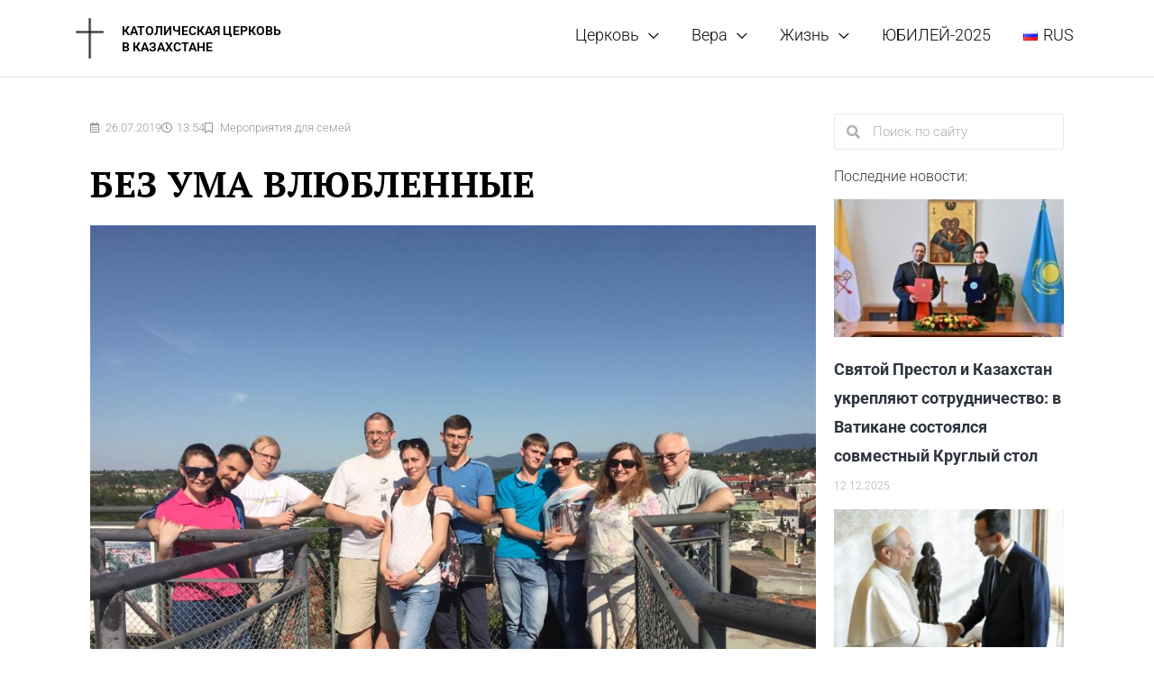

--- FILE ---
content_type: text/html; charset=UTF-8
request_url: https://catholic-kazakhstan.org/bez-uma-vljublennye/
body_size: 38024
content:
<!DOCTYPE html>
<html lang="ru-RU">
<head>
<meta charset="UTF-8">
<meta name="viewport" content="width=device-width, initial-scale=1">
	<link rel="profile" href="https://gmpg.org/xfn/11"> 
	<meta name='robots' content='index, follow, max-image-preview:large, max-snippet:-1, max-video-preview:-1' />

	<!-- This site is optimized with the Yoast SEO plugin v26.5 - https://yoast.com/wordpress/plugins/seo/ -->
	<title>Без ума влюбленные</title>
	<link rel="canonical" href="https://catholic-kazakhstan.org/bez-uma-vljublennye/" />
	<meta property="og:locale" content="ru_RU" />
	<meta property="og:type" content="article" />
	<meta property="og:title" content="Без ума влюбленные" />
	<meta property="og:description" content="Как не любить лето? Пора отпусков, каникул, отдыха. Пора заняться обновлением, что и сделали три супружеские пары из Казахстана. В [&hellip;]" />
	<meta property="og:url" content="https://catholic-kazakhstan.org/bez-uma-vljublennye/" />
	<meta property="og:site_name" content="Католическая Церковь" />
	<meta property="article:publisher" content="https://www.facebook.com/catholickz/" />
	<meta property="article:published_time" content="2019-07-26T10:54:43+00:00" />
	<meta property="article:modified_time" content="2019-07-26T10:54:45+00:00" />
	<meta property="og:image" content="https://catholic-kazakhstan.org/wp-content/uploads/2019/07/whatsapp-image-2019-07-05-at-12.46.12.jpeg" />
	<meta property="og:image:width" content="1024" />
	<meta property="og:image:height" content="768" />
	<meta property="og:image:type" content="image/jpeg" />
	<meta name="author" content="Католический Медиацентр" />
	<meta name="twitter:card" content="summary_large_image" />
	<meta name="twitter:label1" content="Написано автором" />
	<meta name="twitter:data1" content="Католический Медиацентр" />
	<script type="application/ld+json" class="yoast-schema-graph">{"@context":"https://schema.org","@graph":[{"@type":"Article","@id":"https://catholic-kazakhstan.org/bez-uma-vljublennye/#article","isPartOf":{"@id":"https://catholic-kazakhstan.org/bez-uma-vljublennye/"},"author":{"name":"Католический Медиацентр","@id":"https://catholic-kazakhstan.org/#/schema/person/01fd0b5aa60771d89c38ac4f50bf2d2e"},"headline":"Без ума влюбленные","datePublished":"2019-07-26T10:54:43+00:00","dateModified":"2019-07-26T10:54:45+00:00","mainEntityOfPage":{"@id":"https://catholic-kazakhstan.org/bez-uma-vljublennye/"},"wordCount":393,"publisher":{"@id":"https://catholic-kazakhstan.org/#organization"},"image":{"@id":"https://catholic-kazakhstan.org/bez-uma-vljublennye/#primaryimage"},"thumbnailUrl":"https://catholic-kazakhstan.org/wp-content/uploads/2019/07/whatsapp-image-2019-07-05-at-12.46.12.jpeg","articleSection":["Мероприятия для семей"],"inLanguage":"ru-RU"},{"@type":"WebPage","@id":"https://catholic-kazakhstan.org/bez-uma-vljublennye/","url":"https://catholic-kazakhstan.org/bez-uma-vljublennye/","name":"Без ума влюбленные","isPartOf":{"@id":"https://catholic-kazakhstan.org/#website"},"primaryImageOfPage":{"@id":"https://catholic-kazakhstan.org/bez-uma-vljublennye/#primaryimage"},"image":{"@id":"https://catholic-kazakhstan.org/bez-uma-vljublennye/#primaryimage"},"thumbnailUrl":"https://catholic-kazakhstan.org/wp-content/uploads/2019/07/whatsapp-image-2019-07-05-at-12.46.12.jpeg","datePublished":"2019-07-26T10:54:43+00:00","dateModified":"2019-07-26T10:54:45+00:00","breadcrumb":{"@id":"https://catholic-kazakhstan.org/bez-uma-vljublennye/#breadcrumb"},"inLanguage":"ru-RU","potentialAction":[{"@type":"ReadAction","target":["https://catholic-kazakhstan.org/bez-uma-vljublennye/"]}]},{"@type":"ImageObject","inLanguage":"ru-RU","@id":"https://catholic-kazakhstan.org/bez-uma-vljublennye/#primaryimage","url":"https://catholic-kazakhstan.org/wp-content/uploads/2019/07/whatsapp-image-2019-07-05-at-12.46.12.jpeg","contentUrl":"https://catholic-kazakhstan.org/wp-content/uploads/2019/07/whatsapp-image-2019-07-05-at-12.46.12.jpeg","width":1024,"height":768},{"@type":"BreadcrumbList","@id":"https://catholic-kazakhstan.org/bez-uma-vljublennye/#breadcrumb","itemListElement":[{"@type":"ListItem","position":1,"name":"Главная","item":"https://catholic-kazakhstan.org/"},{"@type":"ListItem","position":2,"name":"Мероприятия для семей","item":"https://catholic-kazakhstan.org/category/meropriyatiya-dlya-semey/"},{"@type":"ListItem","position":3,"name":"Без ума влюбленные"}]},{"@type":"WebSite","@id":"https://catholic-kazakhstan.org/#website","url":"https://catholic-kazakhstan.org/","name":"Католическая Церковь","description":"в Казахстане","publisher":{"@id":"https://catholic-kazakhstan.org/#organization"},"potentialAction":[{"@type":"SearchAction","target":{"@type":"EntryPoint","urlTemplate":"https://catholic-kazakhstan.org/?s={search_term_string}"},"query-input":{"@type":"PropertyValueSpecification","valueRequired":true,"valueName":"search_term_string"}}],"inLanguage":"ru-RU"},{"@type":"Organization","@id":"https://catholic-kazakhstan.org/#organization","name":"Католическая Церковь в Республике Казахстан","url":"https://catholic-kazakhstan.org/","logo":{"@type":"ImageObject","inLanguage":"ru-RU","@id":"https://catholic-kazakhstan.org/#/schema/logo/image/","url":"","contentUrl":"","caption":"Католическая Церковь в Республике Казахстан"},"image":{"@id":"https://catholic-kazakhstan.org/#/schema/logo/image/"},"sameAs":["https://www.facebook.com/catholickz/"]},{"@type":"Person","@id":"https://catholic-kazakhstan.org/#/schema/person/01fd0b5aa60771d89c38ac4f50bf2d2e","name":"Католический Медиацентр"}]}</script>
	<!-- / Yoast SEO plugin. -->


<link rel='dns-prefetch' href='//fonts.googleapis.com' />
<link rel="alternate" type="application/rss+xml" title="Католическая Церковь &raquo; Лента" href="https://catholic-kazakhstan.org/feed/" />
<link rel="alternate" type="application/rss+xml" title="Католическая Церковь &raquo; Лента комментариев" href="https://catholic-kazakhstan.org/comments/feed/" />
<link rel="alternate" title="oEmbed (JSON)" type="application/json+oembed" href="https://catholic-kazakhstan.org/wp-json/oembed/1.0/embed?url=https%3A%2F%2Fcatholic-kazakhstan.org%2Fbez-uma-vljublennye%2F&#038;lang=ru" />
<link rel="alternate" title="oEmbed (XML)" type="text/xml+oembed" href="https://catholic-kazakhstan.org/wp-json/oembed/1.0/embed?url=https%3A%2F%2Fcatholic-kazakhstan.org%2Fbez-uma-vljublennye%2F&#038;format=xml&#038;lang=ru" />
<style id='wp-img-auto-sizes-contain-inline-css'>
img:is([sizes=auto i],[sizes^="auto," i]){contain-intrinsic-size:3000px 1500px}
/*# sourceURL=wp-img-auto-sizes-contain-inline-css */
</style>

<link rel='stylesheet' id='astra-theme-css-css' href='https://catholic-kazakhstan.org/wp-content/themes/astra/assets/css/minified/style.min.css?ver=4.11.17' media='all' />
<style id='astra-theme-css-inline-css'>
.ast-no-sidebar .entry-content .alignfull {margin-left: calc( -50vw + 50%);margin-right: calc( -50vw + 50%);max-width: 100vw;width: 100vw;}.ast-no-sidebar .entry-content .alignwide {margin-left: calc(-41vw + 50%);margin-right: calc(-41vw + 50%);max-width: unset;width: unset;}.ast-no-sidebar .entry-content .alignfull .alignfull,.ast-no-sidebar .entry-content .alignfull .alignwide,.ast-no-sidebar .entry-content .alignwide .alignfull,.ast-no-sidebar .entry-content .alignwide .alignwide,.ast-no-sidebar .entry-content .wp-block-column .alignfull,.ast-no-sidebar .entry-content .wp-block-column .alignwide{width: 100%;margin-left: auto;margin-right: auto;}.wp-block-gallery,.blocks-gallery-grid {margin: 0;}.wp-block-separator {max-width: 100px;}.wp-block-separator.is-style-wide,.wp-block-separator.is-style-dots {max-width: none;}.entry-content .has-2-columns .wp-block-column:first-child {padding-right: 10px;}.entry-content .has-2-columns .wp-block-column:last-child {padding-left: 10px;}@media (max-width: 782px) {.entry-content .wp-block-columns .wp-block-column {flex-basis: 100%;}.entry-content .has-2-columns .wp-block-column:first-child {padding-right: 0;}.entry-content .has-2-columns .wp-block-column:last-child {padding-left: 0;}}body .entry-content .wp-block-latest-posts {margin-left: 0;}body .entry-content .wp-block-latest-posts li {list-style: none;}.ast-no-sidebar .ast-container .entry-content .wp-block-latest-posts {margin-left: 0;}.ast-header-break-point .entry-content .alignwide {margin-left: auto;margin-right: auto;}.entry-content .blocks-gallery-item img {margin-bottom: auto;}.wp-block-pullquote {border-top: 4px solid #555d66;border-bottom: 4px solid #555d66;color: #40464d;}:root{--ast-post-nav-space:0;--ast-container-default-xlg-padding:6.67em;--ast-container-default-lg-padding:5.67em;--ast-container-default-slg-padding:4.34em;--ast-container-default-md-padding:3.34em;--ast-container-default-sm-padding:6.67em;--ast-container-default-xs-padding:2.4em;--ast-container-default-xxs-padding:1.4em;--ast-code-block-background:#EEEEEE;--ast-comment-inputs-background:#FAFAFA;--ast-normal-container-width:1200px;--ast-narrow-container-width:750px;--ast-blog-title-font-weight:normal;--ast-blog-meta-weight:inherit;--ast-global-color-primary:var(--ast-global-color-5);--ast-global-color-secondary:var(--ast-global-color-4);--ast-global-color-alternate-background:var(--ast-global-color-7);--ast-global-color-subtle-background:var(--ast-global-color-6);--ast-bg-style-guide:#F8FAFC;--ast-shadow-style-guide:0px 0px 4px 0 #00000057;--ast-global-dark-bg-style:#fff;--ast-global-dark-lfs:#fbfbfb;--ast-widget-bg-color:#fafafa;--ast-wc-container-head-bg-color:#fbfbfb;--ast-title-layout-bg:#eeeeee;--ast-search-border-color:#e7e7e7;--ast-lifter-hover-bg:#e6e6e6;--ast-gallery-block-color:#000;--srfm-color-input-label:var(--ast-global-color-2);}html{font-size:125%;}a,.page-title{color:#2c6a93;}a:hover,a:focus{color:#dd9933;}body,button,input,select,textarea,.ast-button,.ast-custom-button{font-family:'Roboto',sans-serif;font-weight:300;font-size:20px;font-size:1rem;line-height:var(--ast-body-line-height,1.6em);}blockquote{color:#000000;}h1,h2,h3,h4,h5,h6,.entry-content :where(h1,h2,h3,h4,h5,h6),.site-title,.site-title a{font-family:'Ubuntu',sans-serif;font-weight:600;line-height:1.7em;}.ast-site-identity .site-title a{color:#000000;}.ast-site-identity .site-title a:hover{color:#000000;}.ast-site-identity .site-description{color:#000000;}.site-title{font-size:14px;font-size:0.7rem;display:block;}header .custom-logo-link img{max-width:31px;width:31px;}.astra-logo-svg{width:31px;}.site-header .site-description{font-size:14px;font-size:0.7rem;display:block;}.entry-title{font-size:16px;font-size:0.8rem;}.ast-blog-meta-container{font-size:12px;font-size:0.6rem;}.archive .ast-article-post .ast-article-inner,.blog .ast-article-post .ast-article-inner,.archive .ast-article-post .ast-article-inner:hover,.blog .ast-article-post .ast-article-inner:hover{overflow:hidden;}h1,.entry-content :where(h1){font-size:40px;font-size:2rem;font-weight:800;font-family:'Ubuntu',sans-serif;line-height:1.4em;}h2,.entry-content :where(h2){font-size:25px;font-size:1.25rem;font-weight:600;font-family:'Ubuntu',sans-serif;line-height:1.3em;}h3,.entry-content :where(h3){font-size:25px;font-size:1.25rem;font-weight:600;font-family:'Ubuntu',sans-serif;line-height:1.3em;}h4,.entry-content :where(h4){font-size:25px;font-size:1.25rem;line-height:1.2em;font-weight:600;font-family:'Ubuntu',sans-serif;}h5,.entry-content :where(h5){font-size:25px;font-size:1.25rem;line-height:1.2em;font-weight:600;font-family:'Ubuntu',sans-serif;}h6,.entry-content :where(h6){font-size:25px;font-size:1.25rem;line-height:1.25em;font-weight:500;font-family:'Ubuntu',sans-serif;}::selection{background-color:#dd9933;color:#000000;}body,h1,h2,h3,h4,h5,h6,.entry-title a,.entry-content :where(h1,h2,h3,h4,h5,h6){color:#0a0a0a;}.tagcloud a:hover,.tagcloud a:focus,.tagcloud a.current-item{color:#ffffff;border-color:#2c6a93;background-color:#2c6a93;}input:focus,input[type="text"]:focus,input[type="email"]:focus,input[type="url"]:focus,input[type="password"]:focus,input[type="reset"]:focus,input[type="search"]:focus,textarea:focus{border-color:#2c6a93;}input[type="radio"]:checked,input[type=reset],input[type="checkbox"]:checked,input[type="checkbox"]:hover:checked,input[type="checkbox"]:focus:checked,input[type=range]::-webkit-slider-thumb{border-color:#2c6a93;background-color:#2c6a93;box-shadow:none;}.site-footer a:hover + .post-count,.site-footer a:focus + .post-count{background:#2c6a93;border-color:#2c6a93;}.single .nav-links .nav-previous,.single .nav-links .nav-next{color:#2c6a93;}.entry-meta,.entry-meta *{line-height:1.45;color:#2c6a93;}.entry-meta a:not(.ast-button):hover,.entry-meta a:not(.ast-button):hover *,.entry-meta a:not(.ast-button):focus,.entry-meta a:not(.ast-button):focus *,.page-links > .page-link,.page-links .page-link:hover,.post-navigation a:hover{color:#dd9933;}#cat option,.secondary .calendar_wrap thead a,.secondary .calendar_wrap thead a:visited{color:#2c6a93;}.secondary .calendar_wrap #today,.ast-progress-val span{background:#2c6a93;}.secondary a:hover + .post-count,.secondary a:focus + .post-count{background:#2c6a93;border-color:#2c6a93;}.calendar_wrap #today > a{color:#ffffff;}.page-links .page-link,.single .post-navigation a{color:#2c6a93;}.ast-header-break-point .main-header-bar .ast-button-wrap .menu-toggle{border-radius:85px;}.ast-search-menu-icon .search-form button.search-submit{padding:0 4px;}.ast-search-menu-icon form.search-form{padding-right:0;}.ast-header-search .ast-search-menu-icon.ast-dropdown-active .search-form,.ast-header-search .ast-search-menu-icon.ast-dropdown-active .search-field:focus{transition:all 0.2s;}.search-form input.search-field:focus{outline:none;}.widget-title,.widget .wp-block-heading{font-size:28px;font-size:1.4rem;color:#0a0a0a;}.single .ast-author-details .author-title{color:#dd9933;}.ast-search-menu-icon.slide-search a:focus-visible:focus-visible,.astra-search-icon:focus-visible,#close:focus-visible,a:focus-visible,.ast-menu-toggle:focus-visible,.site .skip-link:focus-visible,.wp-block-loginout input:focus-visible,.wp-block-search.wp-block-search__button-inside .wp-block-search__inside-wrapper,.ast-header-navigation-arrow:focus-visible,.ast-orders-table__row .ast-orders-table__cell:focus-visible,a#ast-apply-coupon:focus-visible,#ast-apply-coupon:focus-visible,#close:focus-visible,.button.search-submit:focus-visible,#search_submit:focus,.normal-search:focus-visible,.ast-header-account-wrap:focus-visible,.astra-cart-drawer-close:focus,.ast-single-variation:focus,.ast-button:focus{outline-style:dotted;outline-color:inherit;outline-width:thin;}input:focus,input[type="text"]:focus,input[type="email"]:focus,input[type="url"]:focus,input[type="password"]:focus,input[type="reset"]:focus,input[type="search"]:focus,input[type="number"]:focus,textarea:focus,.wp-block-search__input:focus,[data-section="section-header-mobile-trigger"] .ast-button-wrap .ast-mobile-menu-trigger-minimal:focus,.ast-mobile-popup-drawer.active .menu-toggle-close:focus,#ast-scroll-top:focus,#coupon_code:focus,#ast-coupon-code:focus{border-style:dotted;border-color:inherit;border-width:thin;}input{outline:none;}.main-header-menu .menu-link,.ast-header-custom-item a{color:#0a0a0a;}.main-header-menu .menu-item:hover > .menu-link,.main-header-menu .menu-item:hover > .ast-menu-toggle,.main-header-menu .ast-masthead-custom-menu-items a:hover,.main-header-menu .menu-item.focus > .menu-link,.main-header-menu .menu-item.focus > .ast-menu-toggle,.main-header-menu .current-menu-item > .menu-link,.main-header-menu .current-menu-ancestor > .menu-link,.main-header-menu .current-menu-item > .ast-menu-toggle,.main-header-menu .current-menu-ancestor > .ast-menu-toggle{color:#2c6a93;}.header-main-layout-3 .ast-main-header-bar-alignment{margin-right:auto;}.header-main-layout-2 .site-header-section-left .ast-site-identity{text-align:left;}.ast-logo-title-inline .site-logo-img{padding-right:1em;}.site-logo-img img{ transition:all 0.2s linear;}body .ast-oembed-container *{position:absolute;top:0;width:100%;height:100%;left:0;}body .wp-block-embed-pocket-casts .ast-oembed-container *{position:unset;}.ast-header-break-point .ast-mobile-menu-buttons-minimal.menu-toggle{background:transparent;color:#353535;}.ast-header-break-point .ast-mobile-menu-buttons-outline.menu-toggle{background:transparent;border:1px solid #353535;color:#353535;}.ast-header-break-point .ast-mobile-menu-buttons-fill.menu-toggle{background:#353535;color:#ffffff;}.ast-single-post-featured-section + article {margin-top: 2em;}.site-content .ast-single-post-featured-section img {width: 100%;overflow: hidden;object-fit: cover;}.site > .ast-single-related-posts-container {margin-top: 0;}@media (min-width: 769px) {.ast-desktop .ast-container--narrow {max-width: var(--ast-narrow-container-width);margin: 0 auto;}}.ast-page-builder-template .hentry {margin: 0;}.ast-page-builder-template .site-content > .ast-container {max-width: 100%;padding: 0;}.ast-page-builder-template .site .site-content #primary {padding: 0;margin: 0;}.ast-page-builder-template .no-results {text-align: center;margin: 4em auto;}.ast-page-builder-template .ast-pagination {padding: 2em;}.ast-page-builder-template .entry-header.ast-no-title.ast-no-thumbnail {margin-top: 0;}.ast-page-builder-template .entry-header.ast-header-without-markup {margin-top: 0;margin-bottom: 0;}.ast-page-builder-template .entry-header.ast-no-title.ast-no-meta {margin-bottom: 0;}.ast-page-builder-template.single .post-navigation {padding-bottom: 2em;}.ast-page-builder-template.single-post .site-content > .ast-container {max-width: 100%;}.ast-page-builder-template .entry-header {margin-top: 4em;margin-left: auto;margin-right: auto;padding-left: 20px;padding-right: 20px;}.single.ast-page-builder-template .entry-header {padding-left: 20px;padding-right: 20px;}.ast-page-builder-template .ast-archive-description {margin: 4em auto 0;padding-left: 20px;padding-right: 20px;}.ast-page-builder-template.ast-no-sidebar .entry-content .alignwide {margin-left: 0;margin-right: 0;}.footer-adv .footer-adv-overlay{border-top-style:solid;border-top-color:#7a7a7a;}@media( max-width: 420px ) {.single .nav-links .nav-previous,.single .nav-links .nav-next {width: 100%;text-align: center;}}.wp-block-buttons.aligncenter{justify-content:center;}@media (max-width:782px){.entry-content .wp-block-columns .wp-block-column{margin-left:0px;}}.wp-block-image.aligncenter{margin-left:auto;margin-right:auto;}.wp-block-table.aligncenter{margin-left:auto;margin-right:auto;}.wp-block-buttons .wp-block-button.is-style-outline .wp-block-button__link.wp-element-button,.ast-outline-button,.wp-block-uagb-buttons-child .uagb-buttons-repeater.ast-outline-button{border-color:#264f73;border-top-width:2px;border-right-width:2px;border-bottom-width:2px;border-left-width:2px;font-family:inherit;font-weight:inherit;line-height:1em;}.wp-block-button.is-style-outline .wp-block-button__link:hover,.wp-block-buttons .wp-block-button.is-style-outline .wp-block-button__link:focus,.wp-block-buttons .wp-block-button.is-style-outline > .wp-block-button__link:not(.has-text-color):hover,.wp-block-buttons .wp-block-button.wp-block-button__link.is-style-outline:not(.has-text-color):hover,.ast-outline-button:hover,.ast-outline-button:focus,.wp-block-uagb-buttons-child .uagb-buttons-repeater.ast-outline-button:hover,.wp-block-uagb-buttons-child .uagb-buttons-repeater.ast-outline-button:focus{background-color:#af2300;}.wp-block-button .wp-block-button__link.wp-element-button.is-style-outline:not(.has-background),.wp-block-button.is-style-outline>.wp-block-button__link.wp-element-button:not(.has-background),.ast-outline-button{background-color:#264f73;}.entry-content[data-ast-blocks-layout] > figure{margin-bottom:1em;}.elementor-widget-container .elementor-loop-container .e-loop-item[data-elementor-type="loop-item"]{width:100%;}@media (max-width:768px){.ast-left-sidebar #content > .ast-container{display:flex;flex-direction:column-reverse;width:100%;}.ast-separate-container .ast-article-post,.ast-separate-container .ast-article-single{padding:1.5em 2.14em;}.ast-author-box img.avatar{margin:20px 0 0 0;}}@media (min-width:769px){.ast-separate-container.ast-right-sidebar #primary,.ast-separate-container.ast-left-sidebar #primary{border:0;}.search-no-results.ast-separate-container #primary{margin-bottom:4em;}}.menu-toggle,button,.ast-button,.ast-custom-button,.button,input#submit,input[type="button"],input[type="submit"],input[type="reset"]{color:#ffffff;border-color:#264f73;background-color:#264f73;padding-top:10px;padding-right:40px;padding-bottom:10px;padding-left:40px;font-family:inherit;font-weight:inherit;}button:focus,.menu-toggle:hover,button:hover,.ast-button:hover,.ast-custom-button:hover .button:hover,.ast-custom-button:hover,input[type=reset]:hover,input[type=reset]:focus,input#submit:hover,input#submit:focus,input[type="button"]:hover,input[type="button"]:focus,input[type="submit"]:hover,input[type="submit"]:focus{color:#ffffff;background-color:#af2300;border-color:#af2300;}@media (max-width:768px){.ast-mobile-header-stack .main-header-bar .ast-search-menu-icon{display:inline-block;}.ast-header-break-point.ast-header-custom-item-outside .ast-mobile-header-stack .main-header-bar .ast-search-icon{margin:0;}.ast-comment-avatar-wrap img{max-width:2.5em;}.ast-comment-meta{padding:0 1.8888em 1.3333em;}.ast-separate-container .ast-comment-list li.depth-1{padding:1.5em 2.14em;}.ast-separate-container .comment-respond{padding:2em 2.14em;}}@media (min-width:544px){.ast-container{max-width:100%;}}@media (max-width:544px){.ast-separate-container .ast-article-post,.ast-separate-container .ast-article-single,.ast-separate-container .comments-title,.ast-separate-container .ast-archive-description{padding:1.5em 1em;}.ast-separate-container #content .ast-container{padding-left:0.54em;padding-right:0.54em;}.ast-separate-container .ast-comment-list .bypostauthor{padding:.5em;}.ast-search-menu-icon.ast-dropdown-active .search-field{width:170px;}.site-branding img,.site-header .site-logo-img .custom-logo-link img{max-width:100%;}} #ast-mobile-header .ast-site-header-cart-li a{pointer-events:none;}.ast-no-sidebar.ast-separate-container .entry-content .alignfull {margin-left: -6.67em;margin-right: -6.67em;width: auto;}@media (max-width: 1200px) {.ast-no-sidebar.ast-separate-container .entry-content .alignfull {margin-left: -2.4em;margin-right: -2.4em;}}@media (max-width: 768px) {.ast-no-sidebar.ast-separate-container .entry-content .alignfull {margin-left: -2.14em;margin-right: -2.14em;}}@media (max-width: 544px) {.ast-no-sidebar.ast-separate-container .entry-content .alignfull {margin-left: -1em;margin-right: -1em;}}.ast-no-sidebar.ast-separate-container .entry-content .alignwide {margin-left: -20px;margin-right: -20px;}.ast-no-sidebar.ast-separate-container .entry-content .wp-block-column .alignfull,.ast-no-sidebar.ast-separate-container .entry-content .wp-block-column .alignwide {margin-left: auto;margin-right: auto;width: 100%;}@media (max-width:768px){.widget-title{font-size:27px;font-size:1.4210526315789rem;}body,button,input,select,textarea,.ast-button,.ast-custom-button{font-size:19px;font-size:0.95rem;}#secondary,#secondary button,#secondary input,#secondary select,#secondary textarea{font-size:19px;font-size:0.95rem;}.site-title{font-size:16px;font-size:0.8rem;display:block;}.site-header .site-description{font-size:16px;font-size:0.8rem;display:block;}.entry-title{font-size:16px;font-size:0.8rem;}.ast-blog-meta-container{font-size:12px;font-size:0.6rem;}h1,.entry-content :where(h1){font-size:32px;}h2,.entry-content :where(h2){font-size:24px;}h3,.entry-content :where(h3){font-size:24px;}h4,.entry-content :where(h4){font-size:24px;font-size:1.2rem;}h5,.entry-content :where(h5){font-size:24px;font-size:1.2rem;}h6,.entry-content :where(h6){font-size:24px;font-size:1.2rem;}.astra-logo-svg{width:23px;}header .custom-logo-link img,.ast-header-break-point .site-logo-img .custom-mobile-logo-link img{max-width:23px;width:23px;}}@media (max-width:544px){.widget-title{font-size:25px;font-size:1.3888888888889rem;}body,button,input,select,textarea,.ast-button,.ast-custom-button{font-size:18px;font-size:0.9rem;}#secondary,#secondary button,#secondary input,#secondary select,#secondary textarea{font-size:18px;font-size:0.9rem;}.site-title{font-size:12px;font-size:0.6rem;display:block;}.site-header .site-description{font-size:12px;font-size:0.6rem;display:block;}.entry-title{font-size:16px;font-size:0.8rem;}.ast-blog-meta-container{font-size:12px;font-size:0.6rem;}h1,.entry-content :where(h1){font-size:28px;}h2,.entry-content :where(h2){font-size:23px;}h3,.entry-content :where(h3){font-size:23px;}h4,.entry-content :where(h4){font-size:23px;font-size:1.15rem;}h5,.entry-content :where(h5){font-size:23px;font-size:1.15rem;}h6,.entry-content :where(h6){font-size:23px;font-size:1.15rem;}header .custom-logo-link img,.ast-header-break-point .site-branding img,.ast-header-break-point .custom-logo-link img{max-width:20px;width:20px;}.astra-logo-svg{width:20px;}.ast-header-break-point .site-logo-img .custom-mobile-logo-link img{max-width:20px;}}@media (max-width:544px){html{font-size:125%;}}@media (min-width:769px){.ast-container{max-width:1240px;}}@font-face {font-family: "Astra";src: url(https://catholic-kazakhstan.org/wp-content/themes/astra/assets/fonts/astra.woff) format("woff"),url(https://catholic-kazakhstan.org/wp-content/themes/astra/assets/fonts/astra.ttf) format("truetype"),url(https://catholic-kazakhstan.org/wp-content/themes/astra/assets/fonts/astra.svg#astra) format("svg");font-weight: normal;font-style: normal;font-display: fallback;}@media (max-width:1040px) {.main-header-bar .main-header-bar-navigation{display:none;}}.ast-desktop .main-header-menu.submenu-with-border .sub-menu,.ast-desktop .main-header-menu.submenu-with-border .astra-full-megamenu-wrapper{border-color:#dd9933;}.ast-desktop .main-header-menu.submenu-with-border .sub-menu{border-style:solid;}.ast-desktop .main-header-menu.submenu-with-border .sub-menu .sub-menu{top:-0px;}.ast-desktop .main-header-menu.submenu-with-border .sub-menu .menu-link,.ast-desktop .main-header-menu.submenu-with-border .children .menu-link{border-bottom-width:1px;border-style:solid;border-color:#eaeaea;}@media (min-width:769px){.main-header-menu .sub-menu .menu-item.ast-left-align-sub-menu:hover > .sub-menu,.main-header-menu .sub-menu .menu-item.ast-left-align-sub-menu.focus > .sub-menu{margin-left:-0px;}}.ast-small-footer{border-top-style:solid;border-top-width:1px;border-top-color:#7a7a7a;}.ast-small-footer-wrap{text-align:center;}.site .comments-area{padding-bottom:3em;}.ast-header-widget-area {line-height: 1.65;}.ast-header-widget-area .widget-title,.ast-header-widget-area .no-widget-text {margin-bottom: 0;}.ast-header-widget-area .widget {margin: .5em;display: inline-block;vertical-align: middle;}.ast-header-widget-area .widget p {margin-bottom: 0;}.ast-header-widget-area .widget ul {position: static;border: 0;width: auto;}.ast-header-widget-area .widget ul a {border: 0;}.ast-header-widget-area .widget.widget_search .search-field,.ast-header-widget-area .widget.widget_search .search-field:focus {padding: 10px 45px 10px 15px;}.ast-header-widget-area .widget:last-child {margin-bottom: 0.5em;margin-right: 0;}.submenu-with-border .ast-header-widget-area .widget ul {position: static;border: 0;width: auto;}.submenu-with-border .ast-header-widget-area .widget ul a {border: 0;}.ast-header-break-point .ast-header-widget-area .widget {margin: .5em 0;display: block;}.ast-header-break-point.ast-header-custom-item-inside .main-header-bar .main-header-bar-navigation .ast-search-icon {display: none;}.ast-header-break-point.ast-header-custom-item-inside .main-header-bar .ast-search-menu-icon .search-form {padding: 0;display: block;overflow: hidden;}.ast-header-break-point .ast-header-custom-item .widget:last-child {margin-bottom: 1em;}.ast-header-custom-item .widget {margin: 0.5em;display: inline-block;vertical-align: middle;}.ast-header-custom-item .widget p {margin-bottom: 0;}.ast-header-custom-item .widget li {width: auto;}.ast-header-custom-item-inside .button-custom-menu-item .menu-link {display: none;}.ast-header-custom-item-inside.ast-header-break-point .button-custom-menu-item .ast-custom-button-link {display: none;}.ast-header-custom-item-inside.ast-header-break-point .button-custom-menu-item .menu-link {display: block;}.ast-header-break-point.ast-header-custom-item-outside .main-header-bar .ast-search-icon {margin-right: 1em;}.ast-header-break-point.ast-header-custom-item-inside .main-header-bar .ast-search-menu-icon .search-field,.ast-header-break-point.ast-header-custom-item-inside .main-header-bar .ast-search-menu-icon.ast-inline-search .search-field {width: 100%;padding-right: 5.5em;}.ast-header-break-point.ast-header-custom-item-inside .main-header-bar .ast-search-menu-icon .search-submit {display: block;position: absolute;height: 100%;top: 0;right: 0;padding: 0 1em;border-radius: 0;}.ast-header-break-point .ast-header-custom-item .ast-masthead-custom-menu-items {padding-left: 20px;padding-right: 20px;margin-bottom: 1em;margin-top: 1em;}.ast-header-custom-item-inside.ast-header-break-point .button-custom-menu-item {padding-left: 0;padding-right: 0;margin-top: 0;margin-bottom: 0;}.astra-icon-down_arrow::after {content: "\e900";font-family: Astra;}.astra-icon-close::after {content: "\e5cd";font-family: Astra;}.astra-icon-drag_handle::after {content: "\e25d";font-family: Astra;}.astra-icon-format_align_justify::after {content: "\e235";font-family: Astra;}.astra-icon-menu::after {content: "\e5d2";font-family: Astra;}.astra-icon-reorder::after {content: "\e8fe";font-family: Astra;}.astra-icon-search::after {content: "\e8b6";font-family: Astra;}.astra-icon-zoom_in::after {content: "\e56b";font-family: Astra;}.astra-icon-check-circle::after {content: "\e901";font-family: Astra;}.astra-icon-shopping-cart::after {content: "\f07a";font-family: Astra;}.astra-icon-shopping-bag::after {content: "\f290";font-family: Astra;}.astra-icon-shopping-basket::after {content: "\f291";font-family: Astra;}.astra-icon-circle-o::after {content: "\e903";font-family: Astra;}.astra-icon-certificate::after {content: "\e902";font-family: Astra;}blockquote {padding: 1.2em;}:root .has-ast-global-color-0-color{color:var(--ast-global-color-0);}:root .has-ast-global-color-0-background-color{background-color:var(--ast-global-color-0);}:root .wp-block-button .has-ast-global-color-0-color{color:var(--ast-global-color-0);}:root .wp-block-button .has-ast-global-color-0-background-color{background-color:var(--ast-global-color-0);}:root .has-ast-global-color-1-color{color:var(--ast-global-color-1);}:root .has-ast-global-color-1-background-color{background-color:var(--ast-global-color-1);}:root .wp-block-button .has-ast-global-color-1-color{color:var(--ast-global-color-1);}:root .wp-block-button .has-ast-global-color-1-background-color{background-color:var(--ast-global-color-1);}:root .has-ast-global-color-2-color{color:var(--ast-global-color-2);}:root .has-ast-global-color-2-background-color{background-color:var(--ast-global-color-2);}:root .wp-block-button .has-ast-global-color-2-color{color:var(--ast-global-color-2);}:root .wp-block-button .has-ast-global-color-2-background-color{background-color:var(--ast-global-color-2);}:root .has-ast-global-color-3-color{color:var(--ast-global-color-3);}:root .has-ast-global-color-3-background-color{background-color:var(--ast-global-color-3);}:root .wp-block-button .has-ast-global-color-3-color{color:var(--ast-global-color-3);}:root .wp-block-button .has-ast-global-color-3-background-color{background-color:var(--ast-global-color-3);}:root .has-ast-global-color-4-color{color:var(--ast-global-color-4);}:root .has-ast-global-color-4-background-color{background-color:var(--ast-global-color-4);}:root .wp-block-button .has-ast-global-color-4-color{color:var(--ast-global-color-4);}:root .wp-block-button .has-ast-global-color-4-background-color{background-color:var(--ast-global-color-4);}:root .has-ast-global-color-5-color{color:var(--ast-global-color-5);}:root .has-ast-global-color-5-background-color{background-color:var(--ast-global-color-5);}:root .wp-block-button .has-ast-global-color-5-color{color:var(--ast-global-color-5);}:root .wp-block-button .has-ast-global-color-5-background-color{background-color:var(--ast-global-color-5);}:root .has-ast-global-color-6-color{color:var(--ast-global-color-6);}:root .has-ast-global-color-6-background-color{background-color:var(--ast-global-color-6);}:root .wp-block-button .has-ast-global-color-6-color{color:var(--ast-global-color-6);}:root .wp-block-button .has-ast-global-color-6-background-color{background-color:var(--ast-global-color-6);}:root .has-ast-global-color-7-color{color:var(--ast-global-color-7);}:root .has-ast-global-color-7-background-color{background-color:var(--ast-global-color-7);}:root .wp-block-button .has-ast-global-color-7-color{color:var(--ast-global-color-7);}:root .wp-block-button .has-ast-global-color-7-background-color{background-color:var(--ast-global-color-7);}:root .has-ast-global-color-8-color{color:var(--ast-global-color-8);}:root .has-ast-global-color-8-background-color{background-color:var(--ast-global-color-8);}:root .wp-block-button .has-ast-global-color-8-color{color:var(--ast-global-color-8);}:root .wp-block-button .has-ast-global-color-8-background-color{background-color:var(--ast-global-color-8);}:root{--ast-global-color-0:#0170B9;--ast-global-color-1:#3a3a3a;--ast-global-color-2:#3a3a3a;--ast-global-color-3:#4B4F58;--ast-global-color-4:#F5F5F5;--ast-global-color-5:#FFFFFF;--ast-global-color-6:#E5E5E5;--ast-global-color-7:#424242;--ast-global-color-8:#000000;}:root {--ast-border-color : #dddddd;}.ast-single-entry-banner {-js-display: flex;display: flex;flex-direction: column;justify-content: center;text-align: center;position: relative;background: var(--ast-title-layout-bg);}.ast-single-entry-banner[data-banner-layout="layout-1"] {max-width: 1200px;background: inherit;padding: 20px 0;}.ast-single-entry-banner[data-banner-width-type="custom"] {margin: 0 auto;width: 100%;}.ast-single-entry-banner + .site-content .entry-header {margin-bottom: 0;}.site .ast-author-avatar {--ast-author-avatar-size: ;}a.ast-underline-text {text-decoration: underline;}.ast-container > .ast-terms-link {position: relative;display: block;}a.ast-button.ast-badge-tax {padding: 4px 8px;border-radius: 3px;font-size: inherit;}header.entry-header{text-align:left;}header.entry-header .entry-title{color:#0a0a0a;font-family:'Ubuntu',sans-serif;font-weight:600;font-size:48px;font-size:2.4rem;line-height:1.4em;}header.entry-header > *:not(:last-child){margin-bottom:10px;}@media (max-width:768px){header.entry-header{text-align:left;}header.entry-header .entry-title{font-size:40px;font-size:2rem;}}@media (max-width:544px){header.entry-header{text-align:left;}header.entry-header .entry-title{font-size:35px;font-size:1.75rem;}}.ast-archive-entry-banner {-js-display: flex;display: flex;flex-direction: column;justify-content: center;text-align: center;position: relative;background: var(--ast-title-layout-bg);}.ast-archive-entry-banner[data-banner-width-type="custom"] {margin: 0 auto;width: 100%;}.ast-archive-entry-banner[data-banner-layout="layout-1"] {background: inherit;padding: 20px 0;text-align: left;}body.archive .ast-archive-description{max-width:1200px;width:100%;text-align:left;padding-top:3em;padding-right:3em;padding-bottom:3em;padding-left:3em;}body.archive .ast-archive-description *{color:#0a0a0a;}body.archive .ast-archive-description .ast-archive-title,body.archive .ast-archive-description .ast-archive-title *{color:#dd9933;font-family:'Ubuntu',sans-serif;font-weight:600;font-size:48px;font-size:2.4rem;line-height:1.2em;}body.archive .ast-archive-description > *:not(:last-child){margin-bottom:10px;}@media (max-width:768px){body.archive .ast-archive-description{text-align:left;}body.archive .ast-archive-description .ast-archive-title{font-size:42px;font-size:2.1rem;}}@media (max-width:544px){body.archive .ast-archive-description{text-align:left;}body.archive .ast-archive-description .ast-archive-title{font-size:32px;font-size:1.6rem;}}.ast-breadcrumbs .trail-browse,.ast-breadcrumbs .trail-items,.ast-breadcrumbs .trail-items li{display:inline-block;margin:0;padding:0;border:none;background:inherit;text-indent:0;text-decoration:none;}.ast-breadcrumbs .trail-browse{font-size:inherit;font-style:inherit;font-weight:inherit;color:inherit;}.ast-breadcrumbs .trail-items{list-style:none;}.trail-items li::after{padding:0 0.3em;content:"\00bb";}.trail-items li:last-of-type::after{display:none;}h1,h2,h3,h4,h5,h6,.entry-content :where(h1,h2,h3,h4,h5,h6){color:var(--ast-global-color-2);}.elementor-posts-container [CLASS*="ast-width-"]{width:100%;}.elementor-template-full-width .ast-container{display:block;}.elementor-screen-only,.screen-reader-text,.screen-reader-text span,.ui-helper-hidden-accessible{top:0 !important;}@media (max-width:544px){.elementor-element .elementor-wc-products .woocommerce[class*="columns-"] ul.products li.product{width:auto;margin:0;}.elementor-element .woocommerce .woocommerce-result-count{float:none;}}.ast-header-break-point .main-header-bar{border-bottom-width:1px;}@media (min-width:769px){.main-header-bar{border-bottom-width:1px;}}.main-header-menu .menu-item,#astra-footer-menu .menu-item,.main-header-bar .ast-masthead-custom-menu-items{-js-display:flex;display:flex;-webkit-box-pack:center;-webkit-justify-content:center;-moz-box-pack:center;-ms-flex-pack:center;justify-content:center;-webkit-box-orient:vertical;-webkit-box-direction:normal;-webkit-flex-direction:column;-moz-box-orient:vertical;-moz-box-direction:normal;-ms-flex-direction:column;flex-direction:column;}.main-header-menu > .menu-item > .menu-link,#astra-footer-menu > .menu-item > .menu-link{height:100%;-webkit-box-align:center;-webkit-align-items:center;-moz-box-align:center;-ms-flex-align:center;align-items:center;-js-display:flex;display:flex;}.ast-primary-menu-disabled .main-header-bar .ast-masthead-custom-menu-items{flex:unset;}.header-main-layout-1 .ast-flex.main-header-container,.header-main-layout-3 .ast-flex.main-header-container{-webkit-align-content:center;-ms-flex-line-pack:center;align-content:center;-webkit-box-align:center;-webkit-align-items:center;-moz-box-align:center;-ms-flex-align:center;align-items:center;}.main-header-menu .sub-menu .menu-item.menu-item-has-children > .menu-link:after{position:absolute;right:1em;top:50%;transform:translate(0,-50%) rotate(270deg);}.ast-header-break-point .main-header-bar .main-header-bar-navigation .page_item_has_children > .ast-menu-toggle::before,.ast-header-break-point .main-header-bar .main-header-bar-navigation .menu-item-has-children > .ast-menu-toggle::before,.ast-mobile-popup-drawer .main-header-bar-navigation .menu-item-has-children>.ast-menu-toggle::before,.ast-header-break-point .ast-mobile-header-wrap .main-header-bar-navigation .menu-item-has-children > .ast-menu-toggle::before{font-weight:bold;content:"\e900";font-family:Astra;text-decoration:inherit;display:inline-block;}.ast-header-break-point .main-navigation ul.sub-menu .menu-item .menu-link:before{content:"\e900";font-family:Astra;font-size:.65em;text-decoration:inherit;display:inline-block;transform:translate(0,-2px) rotateZ(270deg);margin-right:5px;}.widget_search .search-form:after{font-family:Astra;font-size:1.2em;font-weight:normal;content:"\e8b6";position:absolute;top:50%;right:15px;transform:translate(0,-50%);}.astra-search-icon::before{content:"\e8b6";font-family:Astra;font-style:normal;font-weight:normal;text-decoration:inherit;text-align:center;-webkit-font-smoothing:antialiased;-moz-osx-font-smoothing:grayscale;z-index:3;}.main-header-bar .main-header-bar-navigation .page_item_has_children > a:after,.main-header-bar .main-header-bar-navigation .menu-item-has-children > a:after,.menu-item-has-children .ast-header-navigation-arrow:after{content:"\e900";display:inline-block;font-family:Astra;font-size:.6rem;font-weight:bold;text-rendering:auto;-webkit-font-smoothing:antialiased;-moz-osx-font-smoothing:grayscale;margin-left:10px;line-height:normal;}.menu-item-has-children .sub-menu .ast-header-navigation-arrow:after{margin-left:0;}.ast-mobile-popup-drawer .main-header-bar-navigation .ast-submenu-expanded>.ast-menu-toggle::before{transform:rotateX(180deg);}.ast-header-break-point .main-header-bar-navigation .menu-item-has-children > .menu-link:after{display:none;}@media (min-width:769px){.ast-builder-menu .main-navigation > ul > li:last-child a{margin-right:0;}}.ast-separate-container .ast-article-inner{background-color:var(--ast-global-color-5);}@media (max-width:768px){.ast-separate-container .ast-article-inner{background-color:var(--ast-global-color-5);}}@media (max-width:544px){.ast-separate-container .ast-article-inner{background-color:var(--ast-global-color-5);}}.ast-separate-container .ast-article-single:not(.ast-related-post),.ast-separate-container .error-404,.ast-separate-container .no-results,.single.ast-separate-container.ast-author-meta,.ast-separate-container .related-posts-title-wrapper,.ast-separate-container .comments-count-wrapper,.ast-box-layout.ast-plain-container .site-content,.ast-padded-layout.ast-plain-container .site-content,.ast-separate-container .ast-archive-description,.ast-separate-container .comments-area .comment-respond,.ast-separate-container .comments-area .ast-comment-list li,.ast-separate-container .comments-area .comments-title{background-color:var(--ast-global-color-5);}@media (max-width:768px){.ast-separate-container .ast-article-single:not(.ast-related-post),.ast-separate-container .error-404,.ast-separate-container .no-results,.single.ast-separate-container.ast-author-meta,.ast-separate-container .related-posts-title-wrapper,.ast-separate-container .comments-count-wrapper,.ast-box-layout.ast-plain-container .site-content,.ast-padded-layout.ast-plain-container .site-content,.ast-separate-container .ast-archive-description{background-color:var(--ast-global-color-5);}}@media (max-width:544px){.ast-separate-container .ast-article-single:not(.ast-related-post),.ast-separate-container .error-404,.ast-separate-container .no-results,.single.ast-separate-container.ast-author-meta,.ast-separate-container .related-posts-title-wrapper,.ast-separate-container .comments-count-wrapper,.ast-box-layout.ast-plain-container .site-content,.ast-padded-layout.ast-plain-container .site-content,.ast-separate-container .ast-archive-description{background-color:var(--ast-global-color-5);}}.ast-separate-container.ast-two-container #secondary .widget{background-color:var(--ast-global-color-5);}@media (max-width:768px){.ast-separate-container.ast-two-container #secondary .widget{background-color:var(--ast-global-color-5);}}@media (max-width:544px){.ast-separate-container.ast-two-container #secondary .widget{background-color:var(--ast-global-color-5);}}#ast-scroll-top {display: none;position: fixed;text-align: center;cursor: pointer;z-index: 99;width: 2.1em;height: 2.1em;line-height: 2.1;color: #ffffff;border-radius: 2px;content: "";outline: inherit;}@media (min-width: 769px) {#ast-scroll-top {content: "769";}}#ast-scroll-top .ast-icon.icon-arrow svg {margin-left: 0px;vertical-align: middle;transform: translate(0,-20%) rotate(180deg);width: 1.6em;}.ast-scroll-to-top-right {right: 30px;bottom: 30px;}.ast-scroll-to-top-left {left: 30px;bottom: 30px;}#ast-scroll-top{background-color:#c4c4c4;font-size:10px;border-top-left-radius:0px;border-top-right-radius:0px;border-bottom-right-radius:0px;border-bottom-left-radius:0px;}#ast-scroll-top:hover{background-color:#dd9933;}.ast-scroll-top-icon::before{content:"\e900";font-family:Astra;text-decoration:inherit;}.ast-scroll-top-icon{transform:rotate(180deg);}@media (max-width:768px){#ast-scroll-top .ast-icon.icon-arrow svg{width:1em;}}:root{--e-global-color-astglobalcolor0:#0170B9;--e-global-color-astglobalcolor1:#3a3a3a;--e-global-color-astglobalcolor2:#3a3a3a;--e-global-color-astglobalcolor3:#4B4F58;--e-global-color-astglobalcolor4:#F5F5F5;--e-global-color-astglobalcolor5:#FFFFFF;--e-global-color-astglobalcolor6:#E5E5E5;--e-global-color-astglobalcolor7:#424242;--e-global-color-astglobalcolor8:#000000;}
/*# sourceURL=astra-theme-css-inline-css */
</style>
<link rel='stylesheet' id='astra-google-fonts-css' href='https://fonts.googleapis.com/css?family=Roboto%3A300%2C%2C200%2C600%2C500%2C%27Roboto%27%2C+sans-serif%2C100%7CUbuntu%3A600%2C&#038;display=fallback&#038;ver=4.11.17' media='all' />
<link rel='stylesheet' id='wp-block-library-css' href='https://catholic-kazakhstan.org/wp-includes/css/dist/block-library/style.min.css?ver=6.9' media='all' />
<style id='global-styles-inline-css'>
:root{--wp--preset--aspect-ratio--square: 1;--wp--preset--aspect-ratio--4-3: 4/3;--wp--preset--aspect-ratio--3-4: 3/4;--wp--preset--aspect-ratio--3-2: 3/2;--wp--preset--aspect-ratio--2-3: 2/3;--wp--preset--aspect-ratio--16-9: 16/9;--wp--preset--aspect-ratio--9-16: 9/16;--wp--preset--color--black: #000000;--wp--preset--color--cyan-bluish-gray: #abb8c3;--wp--preset--color--white: #ffffff;--wp--preset--color--pale-pink: #f78da7;--wp--preset--color--vivid-red: #cf2e2e;--wp--preset--color--luminous-vivid-orange: #ff6900;--wp--preset--color--luminous-vivid-amber: #fcb900;--wp--preset--color--light-green-cyan: #7bdcb5;--wp--preset--color--vivid-green-cyan: #00d084;--wp--preset--color--pale-cyan-blue: #8ed1fc;--wp--preset--color--vivid-cyan-blue: #0693e3;--wp--preset--color--vivid-purple: #9b51e0;--wp--preset--color--ast-global-color-0: var(--ast-global-color-0);--wp--preset--color--ast-global-color-1: var(--ast-global-color-1);--wp--preset--color--ast-global-color-2: var(--ast-global-color-2);--wp--preset--color--ast-global-color-3: var(--ast-global-color-3);--wp--preset--color--ast-global-color-4: var(--ast-global-color-4);--wp--preset--color--ast-global-color-5: var(--ast-global-color-5);--wp--preset--color--ast-global-color-6: var(--ast-global-color-6);--wp--preset--color--ast-global-color-7: var(--ast-global-color-7);--wp--preset--color--ast-global-color-8: var(--ast-global-color-8);--wp--preset--gradient--vivid-cyan-blue-to-vivid-purple: linear-gradient(135deg,rgb(6,147,227) 0%,rgb(155,81,224) 100%);--wp--preset--gradient--light-green-cyan-to-vivid-green-cyan: linear-gradient(135deg,rgb(122,220,180) 0%,rgb(0,208,130) 100%);--wp--preset--gradient--luminous-vivid-amber-to-luminous-vivid-orange: linear-gradient(135deg,rgb(252,185,0) 0%,rgb(255,105,0) 100%);--wp--preset--gradient--luminous-vivid-orange-to-vivid-red: linear-gradient(135deg,rgb(255,105,0) 0%,rgb(207,46,46) 100%);--wp--preset--gradient--very-light-gray-to-cyan-bluish-gray: linear-gradient(135deg,rgb(238,238,238) 0%,rgb(169,184,195) 100%);--wp--preset--gradient--cool-to-warm-spectrum: linear-gradient(135deg,rgb(74,234,220) 0%,rgb(151,120,209) 20%,rgb(207,42,186) 40%,rgb(238,44,130) 60%,rgb(251,105,98) 80%,rgb(254,248,76) 100%);--wp--preset--gradient--blush-light-purple: linear-gradient(135deg,rgb(255,206,236) 0%,rgb(152,150,240) 100%);--wp--preset--gradient--blush-bordeaux: linear-gradient(135deg,rgb(254,205,165) 0%,rgb(254,45,45) 50%,rgb(107,0,62) 100%);--wp--preset--gradient--luminous-dusk: linear-gradient(135deg,rgb(255,203,112) 0%,rgb(199,81,192) 50%,rgb(65,88,208) 100%);--wp--preset--gradient--pale-ocean: linear-gradient(135deg,rgb(255,245,203) 0%,rgb(182,227,212) 50%,rgb(51,167,181) 100%);--wp--preset--gradient--electric-grass: linear-gradient(135deg,rgb(202,248,128) 0%,rgb(113,206,126) 100%);--wp--preset--gradient--midnight: linear-gradient(135deg,rgb(2,3,129) 0%,rgb(40,116,252) 100%);--wp--preset--font-size--small: 13px;--wp--preset--font-size--medium: 20px;--wp--preset--font-size--large: 36px;--wp--preset--font-size--x-large: 42px;--wp--preset--spacing--20: 0.44rem;--wp--preset--spacing--30: 0.67rem;--wp--preset--spacing--40: 1rem;--wp--preset--spacing--50: 1.5rem;--wp--preset--spacing--60: 2.25rem;--wp--preset--spacing--70: 3.38rem;--wp--preset--spacing--80: 5.06rem;--wp--preset--shadow--natural: 6px 6px 9px rgba(0, 0, 0, 0.2);--wp--preset--shadow--deep: 12px 12px 50px rgba(0, 0, 0, 0.4);--wp--preset--shadow--sharp: 6px 6px 0px rgba(0, 0, 0, 0.2);--wp--preset--shadow--outlined: 6px 6px 0px -3px rgb(255, 255, 255), 6px 6px rgb(0, 0, 0);--wp--preset--shadow--crisp: 6px 6px 0px rgb(0, 0, 0);}:root { --wp--style--global--content-size: var(--wp--custom--ast-content-width-size);--wp--style--global--wide-size: var(--wp--custom--ast-wide-width-size); }:where(body) { margin: 0; }.wp-site-blocks > .alignleft { float: left; margin-right: 2em; }.wp-site-blocks > .alignright { float: right; margin-left: 2em; }.wp-site-blocks > .aligncenter { justify-content: center; margin-left: auto; margin-right: auto; }:where(.wp-site-blocks) > * { margin-block-start: 24px; margin-block-end: 0; }:where(.wp-site-blocks) > :first-child { margin-block-start: 0; }:where(.wp-site-blocks) > :last-child { margin-block-end: 0; }:root { --wp--style--block-gap: 24px; }:root :where(.is-layout-flow) > :first-child{margin-block-start: 0;}:root :where(.is-layout-flow) > :last-child{margin-block-end: 0;}:root :where(.is-layout-flow) > *{margin-block-start: 24px;margin-block-end: 0;}:root :where(.is-layout-constrained) > :first-child{margin-block-start: 0;}:root :where(.is-layout-constrained) > :last-child{margin-block-end: 0;}:root :where(.is-layout-constrained) > *{margin-block-start: 24px;margin-block-end: 0;}:root :where(.is-layout-flex){gap: 24px;}:root :where(.is-layout-grid){gap: 24px;}.is-layout-flow > .alignleft{float: left;margin-inline-start: 0;margin-inline-end: 2em;}.is-layout-flow > .alignright{float: right;margin-inline-start: 2em;margin-inline-end: 0;}.is-layout-flow > .aligncenter{margin-left: auto !important;margin-right: auto !important;}.is-layout-constrained > .alignleft{float: left;margin-inline-start: 0;margin-inline-end: 2em;}.is-layout-constrained > .alignright{float: right;margin-inline-start: 2em;margin-inline-end: 0;}.is-layout-constrained > .aligncenter{margin-left: auto !important;margin-right: auto !important;}.is-layout-constrained > :where(:not(.alignleft):not(.alignright):not(.alignfull)){max-width: var(--wp--style--global--content-size);margin-left: auto !important;margin-right: auto !important;}.is-layout-constrained > .alignwide{max-width: var(--wp--style--global--wide-size);}body .is-layout-flex{display: flex;}.is-layout-flex{flex-wrap: wrap;align-items: center;}.is-layout-flex > :is(*, div){margin: 0;}body .is-layout-grid{display: grid;}.is-layout-grid > :is(*, div){margin: 0;}body{padding-top: 0px;padding-right: 0px;padding-bottom: 0px;padding-left: 0px;}a:where(:not(.wp-element-button)){text-decoration: none;}:root :where(.wp-element-button, .wp-block-button__link){background-color: #32373c;border-width: 0;color: #fff;font-family: inherit;font-size: inherit;font-style: inherit;font-weight: inherit;letter-spacing: inherit;line-height: inherit;padding-top: calc(0.667em + 2px);padding-right: calc(1.333em + 2px);padding-bottom: calc(0.667em + 2px);padding-left: calc(1.333em + 2px);text-decoration: none;text-transform: inherit;}.has-black-color{color: var(--wp--preset--color--black) !important;}.has-cyan-bluish-gray-color{color: var(--wp--preset--color--cyan-bluish-gray) !important;}.has-white-color{color: var(--wp--preset--color--white) !important;}.has-pale-pink-color{color: var(--wp--preset--color--pale-pink) !important;}.has-vivid-red-color{color: var(--wp--preset--color--vivid-red) !important;}.has-luminous-vivid-orange-color{color: var(--wp--preset--color--luminous-vivid-orange) !important;}.has-luminous-vivid-amber-color{color: var(--wp--preset--color--luminous-vivid-amber) !important;}.has-light-green-cyan-color{color: var(--wp--preset--color--light-green-cyan) !important;}.has-vivid-green-cyan-color{color: var(--wp--preset--color--vivid-green-cyan) !important;}.has-pale-cyan-blue-color{color: var(--wp--preset--color--pale-cyan-blue) !important;}.has-vivid-cyan-blue-color{color: var(--wp--preset--color--vivid-cyan-blue) !important;}.has-vivid-purple-color{color: var(--wp--preset--color--vivid-purple) !important;}.has-ast-global-color-0-color{color: var(--wp--preset--color--ast-global-color-0) !important;}.has-ast-global-color-1-color{color: var(--wp--preset--color--ast-global-color-1) !important;}.has-ast-global-color-2-color{color: var(--wp--preset--color--ast-global-color-2) !important;}.has-ast-global-color-3-color{color: var(--wp--preset--color--ast-global-color-3) !important;}.has-ast-global-color-4-color{color: var(--wp--preset--color--ast-global-color-4) !important;}.has-ast-global-color-5-color{color: var(--wp--preset--color--ast-global-color-5) !important;}.has-ast-global-color-6-color{color: var(--wp--preset--color--ast-global-color-6) !important;}.has-ast-global-color-7-color{color: var(--wp--preset--color--ast-global-color-7) !important;}.has-ast-global-color-8-color{color: var(--wp--preset--color--ast-global-color-8) !important;}.has-black-background-color{background-color: var(--wp--preset--color--black) !important;}.has-cyan-bluish-gray-background-color{background-color: var(--wp--preset--color--cyan-bluish-gray) !important;}.has-white-background-color{background-color: var(--wp--preset--color--white) !important;}.has-pale-pink-background-color{background-color: var(--wp--preset--color--pale-pink) !important;}.has-vivid-red-background-color{background-color: var(--wp--preset--color--vivid-red) !important;}.has-luminous-vivid-orange-background-color{background-color: var(--wp--preset--color--luminous-vivid-orange) !important;}.has-luminous-vivid-amber-background-color{background-color: var(--wp--preset--color--luminous-vivid-amber) !important;}.has-light-green-cyan-background-color{background-color: var(--wp--preset--color--light-green-cyan) !important;}.has-vivid-green-cyan-background-color{background-color: var(--wp--preset--color--vivid-green-cyan) !important;}.has-pale-cyan-blue-background-color{background-color: var(--wp--preset--color--pale-cyan-blue) !important;}.has-vivid-cyan-blue-background-color{background-color: var(--wp--preset--color--vivid-cyan-blue) !important;}.has-vivid-purple-background-color{background-color: var(--wp--preset--color--vivid-purple) !important;}.has-ast-global-color-0-background-color{background-color: var(--wp--preset--color--ast-global-color-0) !important;}.has-ast-global-color-1-background-color{background-color: var(--wp--preset--color--ast-global-color-1) !important;}.has-ast-global-color-2-background-color{background-color: var(--wp--preset--color--ast-global-color-2) !important;}.has-ast-global-color-3-background-color{background-color: var(--wp--preset--color--ast-global-color-3) !important;}.has-ast-global-color-4-background-color{background-color: var(--wp--preset--color--ast-global-color-4) !important;}.has-ast-global-color-5-background-color{background-color: var(--wp--preset--color--ast-global-color-5) !important;}.has-ast-global-color-6-background-color{background-color: var(--wp--preset--color--ast-global-color-6) !important;}.has-ast-global-color-7-background-color{background-color: var(--wp--preset--color--ast-global-color-7) !important;}.has-ast-global-color-8-background-color{background-color: var(--wp--preset--color--ast-global-color-8) !important;}.has-black-border-color{border-color: var(--wp--preset--color--black) !important;}.has-cyan-bluish-gray-border-color{border-color: var(--wp--preset--color--cyan-bluish-gray) !important;}.has-white-border-color{border-color: var(--wp--preset--color--white) !important;}.has-pale-pink-border-color{border-color: var(--wp--preset--color--pale-pink) !important;}.has-vivid-red-border-color{border-color: var(--wp--preset--color--vivid-red) !important;}.has-luminous-vivid-orange-border-color{border-color: var(--wp--preset--color--luminous-vivid-orange) !important;}.has-luminous-vivid-amber-border-color{border-color: var(--wp--preset--color--luminous-vivid-amber) !important;}.has-light-green-cyan-border-color{border-color: var(--wp--preset--color--light-green-cyan) !important;}.has-vivid-green-cyan-border-color{border-color: var(--wp--preset--color--vivid-green-cyan) !important;}.has-pale-cyan-blue-border-color{border-color: var(--wp--preset--color--pale-cyan-blue) !important;}.has-vivid-cyan-blue-border-color{border-color: var(--wp--preset--color--vivid-cyan-blue) !important;}.has-vivid-purple-border-color{border-color: var(--wp--preset--color--vivid-purple) !important;}.has-ast-global-color-0-border-color{border-color: var(--wp--preset--color--ast-global-color-0) !important;}.has-ast-global-color-1-border-color{border-color: var(--wp--preset--color--ast-global-color-1) !important;}.has-ast-global-color-2-border-color{border-color: var(--wp--preset--color--ast-global-color-2) !important;}.has-ast-global-color-3-border-color{border-color: var(--wp--preset--color--ast-global-color-3) !important;}.has-ast-global-color-4-border-color{border-color: var(--wp--preset--color--ast-global-color-4) !important;}.has-ast-global-color-5-border-color{border-color: var(--wp--preset--color--ast-global-color-5) !important;}.has-ast-global-color-6-border-color{border-color: var(--wp--preset--color--ast-global-color-6) !important;}.has-ast-global-color-7-border-color{border-color: var(--wp--preset--color--ast-global-color-7) !important;}.has-ast-global-color-8-border-color{border-color: var(--wp--preset--color--ast-global-color-8) !important;}.has-vivid-cyan-blue-to-vivid-purple-gradient-background{background: var(--wp--preset--gradient--vivid-cyan-blue-to-vivid-purple) !important;}.has-light-green-cyan-to-vivid-green-cyan-gradient-background{background: var(--wp--preset--gradient--light-green-cyan-to-vivid-green-cyan) !important;}.has-luminous-vivid-amber-to-luminous-vivid-orange-gradient-background{background: var(--wp--preset--gradient--luminous-vivid-amber-to-luminous-vivid-orange) !important;}.has-luminous-vivid-orange-to-vivid-red-gradient-background{background: var(--wp--preset--gradient--luminous-vivid-orange-to-vivid-red) !important;}.has-very-light-gray-to-cyan-bluish-gray-gradient-background{background: var(--wp--preset--gradient--very-light-gray-to-cyan-bluish-gray) !important;}.has-cool-to-warm-spectrum-gradient-background{background: var(--wp--preset--gradient--cool-to-warm-spectrum) !important;}.has-blush-light-purple-gradient-background{background: var(--wp--preset--gradient--blush-light-purple) !important;}.has-blush-bordeaux-gradient-background{background: var(--wp--preset--gradient--blush-bordeaux) !important;}.has-luminous-dusk-gradient-background{background: var(--wp--preset--gradient--luminous-dusk) !important;}.has-pale-ocean-gradient-background{background: var(--wp--preset--gradient--pale-ocean) !important;}.has-electric-grass-gradient-background{background: var(--wp--preset--gradient--electric-grass) !important;}.has-midnight-gradient-background{background: var(--wp--preset--gradient--midnight) !important;}.has-small-font-size{font-size: var(--wp--preset--font-size--small) !important;}.has-medium-font-size{font-size: var(--wp--preset--font-size--medium) !important;}.has-large-font-size{font-size: var(--wp--preset--font-size--large) !important;}.has-x-large-font-size{font-size: var(--wp--preset--font-size--x-large) !important;}
:root :where(.wp-block-pullquote){font-size: 1.5em;line-height: 1.6;}
/*# sourceURL=global-styles-inline-css */
</style>
<link rel='stylesheet' id='astra-addon-css-css' href='https://catholic-kazakhstan.org/wp-content/uploads/astra-addon/astra-addon-693af616f099f0-26959897.css?ver=4.11.12' media='all' />
<style id='astra-addon-css-inline-css'>
#content:before{content:"768";position:absolute;overflow:hidden;opacity:0;visibility:hidden;}.blog-layout-2{position:relative;}.single .ast-author-details .author-title{color:#2c6a93;}@media (max-width:768px){.single.ast-separate-container .ast-author-meta{padding:1.5em 2.14em;}.single .ast-author-meta .post-author-avatar{margin-bottom:1em;}.ast-separate-container .ast-grid-2 .ast-article-post,.ast-separate-container .ast-grid-3 .ast-article-post,.ast-separate-container .ast-grid-4 .ast-article-post{width:100%;}.ast-separate-container .ast-grid-md-2 .ast-article-post{width:50%;}.ast-separate-container .ast-grid-md-2 .ast-article-post.ast-separate-posts,.ast-separate-container .ast-grid-md-3 .ast-article-post.ast-separate-posts,.ast-separate-container .ast-grid-md-4 .ast-article-post.ast-separate-posts{padding:0 .75em 0;}.blog-layout-1 .post-content,.blog-layout-1 .ast-blog-featured-section{float:none;}.ast-separate-container .ast-article-post.remove-featured-img-padding.has-post-thumbnail .blog-layout-1 .post-content .ast-blog-featured-section:first-child .square .posted-on{margin-top:0;}.ast-separate-container .ast-article-post.remove-featured-img-padding.has-post-thumbnail .blog-layout-1 .post-content .ast-blog-featured-section:first-child .circle .posted-on{margin-top:1em;}.ast-separate-container .ast-article-post.remove-featured-img-padding .blog-layout-1 .post-content .ast-blog-featured-section:first-child .post-thumb-img-content{margin-top:-1.5em;}.ast-separate-container .ast-article-post.remove-featured-img-padding .blog-layout-1 .post-thumb-img-content{margin-left:-2.14em;margin-right:-2.14em;}.ast-separate-container .ast-article-single.remove-featured-img-padding .single-layout-1 .entry-header .post-thumb-img-content:first-child{margin-top:-1.5em;}.ast-separate-container .ast-article-single.remove-featured-img-padding .single-layout-1 .post-thumb-img-content{margin-left:-2.14em;margin-right:-2.14em;}.ast-separate-container.ast-blog-grid-2 .ast-article-post.remove-featured-img-padding.has-post-thumbnail .blog-layout-1 .post-content .ast-blog-featured-section .square .posted-on,.ast-separate-container.ast-blog-grid-3 .ast-article-post.remove-featured-img-padding.has-post-thumbnail .blog-layout-1 .post-content .ast-blog-featured-section .square .posted-on,.ast-separate-container.ast-blog-grid-4 .ast-article-post.remove-featured-img-padding.has-post-thumbnail .blog-layout-1 .post-content .ast-blog-featured-section .square .posted-on{margin-left:-1.5em;margin-right:-1.5em;}.ast-separate-container.ast-blog-grid-2 .ast-article-post.remove-featured-img-padding.has-post-thumbnail .blog-layout-1 .post-content .ast-blog-featured-section .circle .posted-on,.ast-separate-container.ast-blog-grid-3 .ast-article-post.remove-featured-img-padding.has-post-thumbnail .blog-layout-1 .post-content .ast-blog-featured-section .circle .posted-on,.ast-separate-container.ast-blog-grid-4 .ast-article-post.remove-featured-img-padding.has-post-thumbnail .blog-layout-1 .post-content .ast-blog-featured-section .circle .posted-on{margin-left:-0.5em;margin-right:-0.5em;}.ast-separate-container.ast-blog-grid-2 .ast-article-post.remove-featured-img-padding.has-post-thumbnail .blog-layout-1 .post-content .ast-blog-featured-section:first-child .square .posted-on,.ast-separate-container.ast-blog-grid-3 .ast-article-post.remove-featured-img-padding.has-post-thumbnail .blog-layout-1 .post-content .ast-blog-featured-section:first-child .square .posted-on,.ast-separate-container.ast-blog-grid-4 .ast-article-post.remove-featured-img-padding.has-post-thumbnail .blog-layout-1 .post-content .ast-blog-featured-section:first-child .square .posted-on{margin-top:0;}.ast-separate-container.ast-blog-grid-2 .ast-article-post.remove-featured-img-padding.has-post-thumbnail .blog-layout-1 .post-content .ast-blog-featured-section:first-child .circle .posted-on,.ast-separate-container.ast-blog-grid-3 .ast-article-post.remove-featured-img-padding.has-post-thumbnail .blog-layout-1 .post-content .ast-blog-featured-section:first-child .circle .posted-on,.ast-separate-container.ast-blog-grid-4 .ast-article-post.remove-featured-img-padding.has-post-thumbnail .blog-layout-1 .post-content .ast-blog-featured-section:first-child .circle .posted-on{margin-top:1em;}.ast-separate-container.ast-blog-grid-2 .ast-article-post.remove-featured-img-padding .blog-layout-1 .post-content .ast-blog-featured-section:first-child .post-thumb-img-content,.ast-separate-container.ast-blog-grid-3 .ast-article-post.remove-featured-img-padding .blog-layout-1 .post-content .ast-blog-featured-section:first-child .post-thumb-img-content,.ast-separate-container.ast-blog-grid-4 .ast-article-post.remove-featured-img-padding .blog-layout-1 .post-content .ast-blog-featured-section:first-child .post-thumb-img-content{margin-top:-1.5em;}.ast-separate-container.ast-blog-grid-2 .ast-article-post.remove-featured-img-padding .blog-layout-1 .post-thumb-img-content,.ast-separate-container.ast-blog-grid-3 .ast-article-post.remove-featured-img-padding .blog-layout-1 .post-thumb-img-content,.ast-separate-container.ast-blog-grid-4 .ast-article-post.remove-featured-img-padding .blog-layout-1 .post-thumb-img-content{margin-left:-1.5em;margin-right:-1.5em;}.blog-layout-2{display:flex;flex-direction:column-reverse;}.ast-separate-container .blog-layout-3,.ast-separate-container .blog-layout-1{display:block;}.ast-plain-container .ast-grid-2 .ast-article-post,.ast-plain-container .ast-grid-3 .ast-article-post,.ast-plain-container .ast-grid-4 .ast-article-post,.ast-page-builder-template .ast-grid-2 .ast-article-post,.ast-page-builder-template .ast-grid-3 .ast-article-post,.ast-page-builder-template .ast-grid-4 .ast-article-post{width:100%;}}@media (max-width:768px){.ast-separate-container .ast-article-post.remove-featured-img-padding.has-post-thumbnail .blog-layout-1 .post-content .ast-blog-featured-section .square .posted-on{margin-top:0;margin-left:-2.14em;}.ast-separate-container .ast-article-post.remove-featured-img-padding.has-post-thumbnail .blog-layout-1 .post-content .ast-blog-featured-section .circle .posted-on{margin-top:0;margin-left:-1.14em;}}@media (min-width:769px){.ast-separate-container.ast-blog-grid-2 .ast-archive-description,.ast-separate-container.ast-blog-grid-3 .ast-archive-description,.ast-separate-container.ast-blog-grid-4 .ast-archive-description{margin-bottom:1.33333em;}.blog-layout-2.ast-no-thumb .post-content,.blog-layout-3.ast-no-thumb .post-content{width:calc(100% - 5.714285714em);}.blog-layout-2.ast-no-thumb.ast-no-date-box .post-content,.blog-layout-3.ast-no-thumb.ast-no-date-box .post-content{width:100%;}.ast-separate-container .ast-grid-2 .ast-article-post.ast-separate-posts,.ast-separate-container .ast-grid-3 .ast-article-post.ast-separate-posts,.ast-separate-container .ast-grid-4 .ast-article-post.ast-separate-posts{border-bottom:0;}.ast-separate-container .ast-grid-2 > .site-main > .ast-row:before,.ast-separate-container .ast-grid-2 > .site-main > .ast-row:after,.ast-separate-container .ast-grid-3 > .site-main > .ast-row:before,.ast-separate-container .ast-grid-3 > .site-main > .ast-row:after,.ast-separate-container .ast-grid-4 > .site-main > .ast-row:before,.ast-separate-container .ast-grid-4 > .site-main > .ast-row:after{flex-basis:0;width:0;}.ast-separate-container .ast-grid-2 .ast-article-post,.ast-separate-container .ast-grid-3 .ast-article-post,.ast-separate-container .ast-grid-4 .ast-article-post{display:flex;padding:0;}.ast-plain-container .ast-grid-2 > .site-main > .ast-row,.ast-plain-container .ast-grid-3 > .site-main > .ast-row,.ast-plain-container .ast-grid-4 > .site-main > .ast-row,.ast-page-builder-template .ast-grid-2 > .site-main > .ast-row,.ast-page-builder-template .ast-grid-3 > .site-main > .ast-row,.ast-page-builder-template .ast-grid-4 > .site-main > .ast-row{margin-left:-1em;margin-right:-1em;display:flex;flex-flow:row wrap;align-items:stretch;}.ast-plain-container .ast-grid-2 > .site-main > .ast-row:before,.ast-plain-container .ast-grid-2 > .site-main > .ast-row:after,.ast-plain-container .ast-grid-3 > .site-main > .ast-row:before,.ast-plain-container .ast-grid-3 > .site-main > .ast-row:after,.ast-plain-container .ast-grid-4 > .site-main > .ast-row:before,.ast-plain-container .ast-grid-4 > .site-main > .ast-row:after,.ast-page-builder-template .ast-grid-2 > .site-main > .ast-row:before,.ast-page-builder-template .ast-grid-2 > .site-main > .ast-row:after,.ast-page-builder-template .ast-grid-3 > .site-main > .ast-row:before,.ast-page-builder-template .ast-grid-3 > .site-main > .ast-row:after,.ast-page-builder-template .ast-grid-4 > .site-main > .ast-row:before,.ast-page-builder-template .ast-grid-4 > .site-main > .ast-row:after{flex-basis:0;width:0;}.ast-plain-container .ast-grid-2 .ast-article-post,.ast-plain-container .ast-grid-3 .ast-article-post,.ast-plain-container .ast-grid-4 .ast-article-post,.ast-page-builder-template .ast-grid-2 .ast-article-post,.ast-page-builder-template .ast-grid-3 .ast-article-post,.ast-page-builder-template .ast-grid-4 .ast-article-post{display:flex;}.ast-plain-container .ast-grid-2 .ast-article-post:last-child,.ast-plain-container .ast-grid-3 .ast-article-post:last-child,.ast-plain-container .ast-grid-4 .ast-article-post:last-child,.ast-page-builder-template .ast-grid-2 .ast-article-post:last-child,.ast-page-builder-template .ast-grid-3 .ast-article-post:last-child,.ast-page-builder-template .ast-grid-4 .ast-article-post:last-child{margin-bottom:1.5em;}.ast-separate-container .ast-grid-2 > .site-main > .ast-row,.ast-separate-container .ast-grid-3 > .site-main > .ast-row,.ast-separate-container .ast-grid-4 > .site-main > .ast-row{margin-left:-1em;margin-right:-1em;display:flex;flex-flow:row wrap;align-items:flex-start;}.single .ast-author-meta .ast-author-details{display:flex;}}@media (min-width:769px){.single .post-author-avatar,.single .post-author-bio{float:left;clear:right;}.single .ast-author-meta .post-author-avatar{margin-right:1.33333em;}.single .ast-author-meta .about-author-title-wrapper,.single .ast-author-meta .post-author-bio{text-align:left;}.blog-layout-2 .post-content{padding-right:2em;}.blog-layout-2.ast-no-date-box.ast-no-thumb .post-content{padding-right:0;}.blog-layout-3 .post-content{padding-left:2em;}.blog-layout-3.ast-no-date-box.ast-no-thumb .post-content{padding-left:0;}.ast-separate-container .ast-grid-2 .ast-article-post.ast-separate-posts:nth-child(2n+0),.ast-separate-container .ast-grid-2 .ast-article-post.ast-separate-posts:nth-child(2n+1),.ast-separate-container .ast-grid-3 .ast-article-post.ast-separate-posts:nth-child(2n+0),.ast-separate-container .ast-grid-3 .ast-article-post.ast-separate-posts:nth-child(2n+1),.ast-separate-container .ast-grid-4 .ast-article-post.ast-separate-posts:nth-child(2n+0),.ast-separate-container .ast-grid-4 .ast-article-post.ast-separate-posts:nth-child(2n+1){padding:0 1em 0;}}@media (max-width:544px){.ast-separate-container .ast-grid-sm-1 .ast-article-post{width:100%;}.ast-separate-container .ast-grid-sm-2 .ast-article-post.ast-separate-posts,.ast-separate-container .ast-grid-sm-3 .ast-article-post.ast-separate-posts,.ast-separate-container .ast-grid-sm-4 .ast-article-post.ast-separate-posts{padding:0 .5em 0;}.ast-separate-container .ast-grid-sm-1 .ast-article-post.ast-separate-posts{padding:0;}.ast-separate-container .ast-article-post.remove-featured-img-padding.has-post-thumbnail .blog-layout-1 .post-content .ast-blog-featured-section:first-child .circle .posted-on{margin-top:0.5em;}.ast-separate-container .ast-article-post.remove-featured-img-padding .blog-layout-1 .post-thumb-img-content,.ast-separate-container .ast-article-single.remove-featured-img-padding .single-layout-1 .post-thumb-img-content,.ast-separate-container.ast-blog-grid-2 .ast-article-post.remove-featured-img-padding.has-post-thumbnail .blog-layout-1 .post-content .ast-blog-featured-section .square .posted-on,.ast-separate-container.ast-blog-grid-3 .ast-article-post.remove-featured-img-padding.has-post-thumbnail .blog-layout-1 .post-content .ast-blog-featured-section .square .posted-on,.ast-separate-container.ast-blog-grid-4 .ast-article-post.remove-featured-img-padding.has-post-thumbnail .blog-layout-1 .post-content .ast-blog-featured-section .square .posted-on{margin-left:-1em;margin-right:-1em;}.ast-separate-container.ast-blog-grid-2 .ast-article-post.remove-featured-img-padding.has-post-thumbnail .blog-layout-1 .post-content .ast-blog-featured-section .circle .posted-on,.ast-separate-container.ast-blog-grid-3 .ast-article-post.remove-featured-img-padding.has-post-thumbnail .blog-layout-1 .post-content .ast-blog-featured-section .circle .posted-on,.ast-separate-container.ast-blog-grid-4 .ast-article-post.remove-featured-img-padding.has-post-thumbnail .blog-layout-1 .post-content .ast-blog-featured-section .circle .posted-on{margin-left:-0.5em;margin-right:-0.5em;}.ast-separate-container.ast-blog-grid-2 .ast-article-post.remove-featured-img-padding.has-post-thumbnail .blog-layout-1 .post-content .ast-blog-featured-section:first-child .circle .posted-on,.ast-separate-container.ast-blog-grid-3 .ast-article-post.remove-featured-img-padding.has-post-thumbnail .blog-layout-1 .post-content .ast-blog-featured-section:first-child .circle .posted-on,.ast-separate-container.ast-blog-grid-4 .ast-article-post.remove-featured-img-padding.has-post-thumbnail .blog-layout-1 .post-content .ast-blog-featured-section:first-child .circle .posted-on{margin-top:0.5em;}.ast-separate-container.ast-blog-grid-2 .ast-article-post.remove-featured-img-padding .blog-layout-1 .post-content .ast-blog-featured-section:first-child .post-thumb-img-content,.ast-separate-container.ast-blog-grid-3 .ast-article-post.remove-featured-img-padding .blog-layout-1 .post-content .ast-blog-featured-section:first-child .post-thumb-img-content,.ast-separate-container.ast-blog-grid-4 .ast-article-post.remove-featured-img-padding .blog-layout-1 .post-content .ast-blog-featured-section:first-child .post-thumb-img-content{margin-top:-1.33333em;}.ast-separate-container.ast-blog-grid-2 .ast-article-post.remove-featured-img-padding .blog-layout-1 .post-thumb-img-content,.ast-separate-container.ast-blog-grid-3 .ast-article-post.remove-featured-img-padding .blog-layout-1 .post-thumb-img-content,.ast-separate-container.ast-blog-grid-4 .ast-article-post.remove-featured-img-padding .blog-layout-1 .post-thumb-img-content{margin-left:-1em;margin-right:-1em;}.ast-separate-container .ast-grid-2 .ast-article-post .blog-layout-1,.ast-separate-container .ast-grid-2 .ast-article-post .blog-layout-2,.ast-separate-container .ast-grid-2 .ast-article-post .blog-layout-3{padding:1.33333em 1em;}.ast-separate-container .ast-grid-3 .ast-article-post .blog-layout-1,.ast-separate-container .ast-grid-4 .ast-article-post .blog-layout-1{padding:1.33333em 1em;}.single.ast-separate-container .ast-author-meta{padding:1.5em 1em;}}@media (max-width:544px){.ast-separate-container .ast-article-post.remove-featured-img-padding.has-post-thumbnail .blog-layout-1 .post-content .ast-blog-featured-section .square .posted-on{margin-left:-1em;}.ast-separate-container .ast-article-post.remove-featured-img-padding.has-post-thumbnail .blog-layout-1 .post-content .ast-blog-featured-section .circle .posted-on{margin-left:-0.5em;}}@media (min-width:769px){.ast-hide-display-device-desktop{display:none;}[class^="astra-advanced-hook-"] .wp-block-query .wp-block-post-template .wp-block-post{width:100%;}}@media (min-width:545px) and (max-width:768px){.ast-hide-display-device-tablet{display:none;}}@media (max-width:544px){.ast-hide-display-device-mobile{display:none;}}.ast-article-post .ast-date-meta .posted-on,.ast-article-post .ast-date-meta .posted-on *{background:#2c6a93;color:#ffffff;}.ast-article-post .ast-date-meta .posted-on .date-month,.ast-article-post .ast-date-meta .posted-on .date-year{color:#ffffff;}.ast-loader > div{background-color:#2c6a93;}.ast-load-more {cursor: pointer;display: none;border: 2px solid var(--ast-border-color);transition: all 0.2s linear;color: #000;}.ast-load-more.active {display: inline-block;padding: 0 1.5em;line-height: 3em;}.ast-load-more.no-more:hover {border-color: var(--ast-border-color);color: #000;}.ast-load-more.no-more:hover {background-color: inherit;}h1,.entry-content :where(h1){color:#0a0a0a;}h2,.entry-content :where(h2){color:#0a0a0a;}h3,.entry-content :where(h3){color:#0a0a0a;}h4,.entry-content :where(h4){color:#0a0a0a;}h5,.entry-content :where(h5){color:#0a0a0a;}h6,.entry-content :where(h6){color:#0a0a0a;}.widget-area.secondary .sidebar-main .wp-block-heading{color:#0a0a0a;}.secondary{color:#0a0a0a;}.secondary a{color:#2c6a93;}.secondary a:hover{color:#dd9933;}.secondary .tagcloud a:hover,.secondary .tagcloud a.current-item{border-color:#2c6a93;background-color:#2c6a93;}.secondary .calendar_wrap #today,.secondary a:hover + .post-count{background-color:#2c6a93;}.entry-title a{color:#0a0a0a;}.read-more a:not(.ast-button):hover,.entry-meta a:hover,.entry-meta a:hover *{color:#2c6a93;}.entry-meta a,.entry-meta a *,.read-more a:not(.ast-button){color:#dd9933;}.entry-meta,.entry-meta *{color:#dd9933;}.secondary .tagcloud a:hover,.secondary .tagcloud a.current-item{color:#ffffff;}.secondary .calendar_wrap #today{color:#ffffff;}.main-header-menu .current-menu-item > .menu-link,.main-header-menu .current-menu-ancestor > .menu-link{color:#dd9933;}.main-header-menu .menu-link:hover,.ast-header-custom-item a:hover,.main-header-menu .menu-item:hover > .menu-link,.main-header-menu .menu-item.focus > .menu-link{color:#dd9933;}.main-header-menu .ast-masthead-custom-menu-items a:hover,.main-header-menu .menu-item:hover > .ast-menu-toggle,.main-header-menu .menu-item.focus > .ast-menu-toggle{color:#dd9933;}.main-header-menu,.main-header-menu .menu-link,.ast-header-custom-item,.ast-header-custom-item a,.ast-masthead-custom-menu-items,.ast-masthead-custom-menu-items a{color:#0a0a0a;}.main-header-menu .sub-menu,.main-header-menu .sub-menu .menu-link{color:#0a0a0a;}.main-header-menu .sub-menu .menu-link:hover,.main-header-menu .sub-menu .menu-item:hover > .menu-link,.main-header-menu .sub-menu .menu-item.focus > .menu-link{color:#dd9933;}.main-header-menu .sub-menu .menu-item:hover > .ast-menu-toggle,.main-header-menu .sub-menu .menu-item.focus > .ast-menu-toggle{color:#dd9933;}.main-header-menu .sub-menu .menu-item.current-menu-item > .menu-link,.main-header-menu .sub-menu .menu-item.current-menu-ancestor > .menu-link,.ast-header-break-point .main-header-menu .sub-menu .menu-item.current-menu-item > .menu-link{color:#dd9933;}@media (max-width:768px){.main-header-menu .current-menu-item > .menu-link,.main-header-menu .current-menu-ancestor > .menu-link{color:#dd9933;}.main-header-menu .menu-link:hover,.ast-header-custom-item a:hover,.main-header-menu .menu-item:hover > .menu-link,.main-header-menu .menu-item.focus > .menu-link{color:#dd9933;}.main-header-menu .ast-masthead-custom-menu-items a:hover,.main-header-menu .menu-item:hover > .ast-menu-toggle,.main-header-menu .menu-item.focus > .ast-menu-toggle{color:#dd9933;}.main-header-menu,.main-header-menu .menu-link,.ast-header-custom-item,.ast-header-custom-item a,.ast-masthead-custom-menu-items,.ast-masthead-custom-menu-items a{color:#0a0a0a;}.main-header-menu .sub-menu,.main-header-menu .sub-menu .menu-link{color:#0a0a0a;}.main-header-menu .sub-menu .menu-link:hover,.main-header-menu .sub-menu .menu-item:hover > .menu-link,.main-header-menu .sub-menu .menu-item.focus > .menu-link{color:#dd9933;}.main-header-menu .sub-menu .menu-item:hover > .ast-menu-toggle,.main-header-menu .sub-menu .menu-item.focus > .ast-menu-toggle{color:#dd9933;}.main-header-menu .sub-menu .menu-item.current-menu-item > .menu-link,.main-header-menu .sub-menu .menu-item.current-menu-ancestor > .menu-link{color:#dd9933;}}@media (max-width:544px){.main-header-menu .current-menu-item > .menu-link,.main-header-menu .current-menu-ancestor > .menu-link{color:#dd9933;}.main-header-menu .menu-link:hover,.ast-header-custom-item a:hover,.main-header-menu .menu-item:hover > .menu-link,.main-header-menu .menu-item.focus > .menu-link{color:#dd9933;}.main-header-menu .ast-masthead-custom-menu-items a:hover,.main-header-menu .menu-item:hover > .ast-menu-toggle,.main-header-menu .menu-item.focus > .ast-menu-toggle{color:#dd9933;}.main-header-menu,.main-header-menu .menu-link,.ast-header-custom-item,.ast-header-custom-item .menu-link,.ast-masthead-custom-menu-items,.ast-masthead-custom-menu-items a{color:#0a0a0a;}.main-header-menu .sub-menu,.main-header-menu .sub-menu .menu-link{color:#0a0a0a;}.main-header-menu .sub-menu .menu-link:hover,.main-header-menu .sub-menu .menu-item:hover > .menu-link,.main-header-menu .sub-menu .menu-item.focus > .menu-link{color:#dd9933;}.main-header-menu .sub-menu .menu-item:hover > .ast-menu-toggle,.main-header-menu .sub-menu .menu-item.focus > .ast-menu-toggle{color:#dd9933;}.main-header-menu .sub-menu .menu-item.current-menu-item > .menu-link,.main-header-menu .sub-menu .menu-item.current-menu-ancestor > .menu-link{color:#dd9933;}}.ast-header-search .ast-search-menu-icon .search-field{border-radius:2px;}.ast-header-search .ast-search-menu-icon .search-submit{border-radius:2px;}.ast-header-search .ast-search-menu-icon .search-form{border-top-width:1px;border-bottom-width:1px;border-left-width:1px;border-right-width:1px;border-color:#ddd;border-radius:2px;}.footer-adv .widget-title,.footer-adv .widget-title a.rsswidget,.ast-no-widget-row .widget-title{font-family:'Roboto',sans-serif;text-transform:inherit;}.footer-adv .widget > *:not(.widget-title){font-family:'Roboto',sans-serif;}.ast-fullscreen-menu-enable.ast-header-break-point .main-header-bar-navigation .close:after,.ast-fullscreen-above-menu-enable.ast-header-break-point .ast-above-header-navigation-wrap .close:after,.ast-fullscreen-below-menu-enable.ast-header-break-point .ast-below-header-navigation-wrap .close:after{content:"\e5cd";display:inline-block;font-family:'Astra';font-size:2rem;text-rendering:auto;-webkit-font-smoothing:antialiased;-moz-osx-font-smoothing:grayscale;line-height:40px;height:40px;width:40px;text-align:center;margin:0;}.ast-flyout-above-menu-enable.ast-header-break-point .ast-above-header-navigation-wrap .close:after{content:"\e5cd";display:inline-block;font-family:'Astra';font-size:28px;text-rendering:auto;-webkit-font-smoothing:antialiased;-moz-osx-font-smoothing:grayscale;line-height:normal;}.ast-flyout-below-menu-enable.ast-header-break-point .ast-below-header-navigation-wrap .close:after{content:"\e5cd";display:inline-block;font-family:'Astra';font-size:28px;text-rendering:auto;-webkit-font-smoothing:antialiased;-moz-osx-font-smoothing:grayscale;line-height:normal;}.ast-header-break-point .main-header-menu,.ast-header-break-point .main-header-menu .menu-link,.ast-header-break-point .main-header-menu .menu-item.focus > .ast-menu-toggle,.ast-header-break-point .main-header-menu .current-menu-item > .ast-menu-toggle,.ast-header-break-point .main-header-menu .current-menu-ancestor > .ast-menu-toggle,.ast-header-break-point .ast-header-custom-item,.ast-header-break-point .ast-header-custom-item a,.ast-header-break-point .ast-masthead-custom-menu-items,.ast-header-break-point .ast-masthead-custom-menu-items a,.ast-header-break-point .ast-masthead-custom-menu-items .ast-inline-search form .ast-header-break-point .ast-below-header-merged-responsive .below-header-user-select,.ast-header-break-point .ast-above-header-menu-items,.ast-header-break-point .ast-above-header-menu-items .menu-link,.ast-header-break-point .ast-below-header-menu-items,.ast-header-break-point .ast-below-header-menu-items .menu-link,.ast-header-break-point .ast-below-header-merged-responsive .below-header-user-select .widget,.ast-header-break-point .ast-below-header-merged-responsive .below-header-user-select .widget-title{color:#0a0a0a;}.ast-header-break-point .ast-masthead-custom-menu-items .ast-inline-search form{border-color:#0a0a0a;}.ast-header-break-point .main-header-menu .ast-masthead-custom-menu-items a:hover,.ast-header-break-point .main-header-menu .menu-item:hover > .ast-menu-toggle,.ast-header-break-point .main-header-menu .menu-item.focus > .ast-menu-toggle{color:#dd9933;}.ast-header-break-point .main-header-menu .menu-item.current-menu-item > .ast-menu-toggle,.ast-header-break-point .main-header-menu .menu-item.current-menu-ancestor > .ast-menu-toggle,.ast-header-break-point .main-header-menu .menu-item.current-menu-item > .menu-link,.ast-header-break-point .main-header-menu .menu-item.current-menu-ancestor > .menu-link{color:#dd9933;}.ast-header-break-point .main-header-menu .sub-menu,.ast-header-break-point .main-header-menu .sub-menu .menu-link,.ast-header-break-point .ast-header-sections-navigation .sub-menu .menu-link,.ast-header-break-point .ast-above-header-menu-items .sub-menu .menu-link,.ast-header-break-point .ast-below-header-menu-items .sub-menu .menu-link{color:#0a0a0a;}.ast-header-break-point .main-header-menu .sub-menu .menu-link{color:#0a0a0a;}.ast-header-break-point .main-header-menu .sub-menu .menu-link:hover,.ast-header-break-point .main-header-menu .sub-menu .menu-link:focus{color:#dd9933;}@media (max-width:768px){.ast-header-break-point .main-header-menu,.ast-header-break-point .main-header-menu .menu-link,.ast-header-break-point .main-header-menu .menu-item.focus > .ast-menu-toggle,.ast-header-break-point .main-header-menu .current-menu-item > .ast-menu-toggle,.ast-header-break-point .main-header-menu .current-menu-ancestor > .ast-menu-toggle,.ast-header-break-point .ast-header-custom-item,.ast-header-break-point .ast-header-custom-item a,.ast-header-break-point .ast-masthead-custom-menu-items,.ast-header-break-point .ast-masthead-custom-menu-items a,.ast-header-break-point .ast-masthead-custom-menu-items .ast-inline-search form .ast-header-break-point .ast-below-header-merged-responsive .below-header-user-select,.ast-header-break-point .ast-above-header-menu-items,.ast-header-break-point .ast-above-header-menu-items .menu-link,.ast-header-break-point .ast-below-header-menu-items,.ast-header-break-point .ast-below-header-menu-items .menu-link,.ast-header-break-point .ast-below-header-merged-responsive .below-header-user-select .widget,.ast-header-break-point .ast-below-header-merged-responsive .below-header-user-select .widget-title{color:#0a0a0a;}.ast-header-break-point .ast-masthead-custom-menu-items .ast-inline-search form{border-color:#0a0a0a;}.ast-header-break-point .main-header-menu .ast-masthead-custom-menu-items a:hover,.ast-header-break-point .main-header-menu .menu-item:hover > .ast-menu-toggle,.ast-header-break-point .main-header-menu .menu-item.focus > .ast-menu-toggle{color:#dd9933;}.ast-header-break-point .main-header-menu .menu-item.current-menu-item > .ast-menu-toggle,.ast-header-break-point .main-header-menu .menu-item.current-menu-ancestor > .ast-menu-toggle,.ast-header-break-point .main-header-menu .menu-item.current-menu-item > .menu-link,.ast-header-break-point .main-header-menu .menu-item.current-menu-ancestor > .menu-link{color:#dd9933;}.ast-header-break-point .main-header-menu .sub-menu,.ast-header-break-point .main-header-menu .sub-menu .menu-link,.ast-header-break-point .ast-header-sections-navigation .sub-menu .menu-link,.ast-header-break-point .ast-above-header-menu-items .sub-menu .menu-link,.ast-header-break-point .ast-below-header-menu-items .sub-menu .menu-link{color:#0a0a0a;}.ast-header-break-point .main-header-menu .sub-menu .menu-link{color:#0a0a0a;}.ast-header-break-point .main-header-menu .sub-menu .menu-link:hover,.ast-header-break-point .main-header-menu .sub-menu .menu-link:focus{color:#dd9933;}}@media (max-width:544px){.ast-header-break-point .main-header-menu,.ast-header-break-point .main-header-menu .menu-link,.ast-header-break-point .main-header-menu .menu-item.focus > .ast-menu-toggle,.ast-header-break-point .main-header-menu .current-menu-item > .ast-menu-toggle,.ast-header-break-point .main-header-menu .current-menu-ancestor > .ast-menu-toggle,.ast-header-break-point .ast-header-custom-item,.ast-header-break-point .ast-header-custom-item a,.ast-header-break-point .ast-masthead-custom-menu-items,.ast-header-break-point .ast-masthead-custom-menu-items a,.ast-header-break-point .ast-masthead-custom-menu-items .ast-inline-search form .ast-header-break-point .ast-below-header-merged-responsive .below-header-user-select,.ast-header-break-point .ast-above-header-menu-items,.ast-header-break-point .ast-above-header-menu-items .menu-link,.ast-header-break-point .ast-below-header-menu-items,.ast-header-break-point .ast-below-header-menu-items .menu-link,.ast-header-break-point .ast-below-header-merged-responsive .below-header-user-select .widget,.ast-header-break-point .ast-below-header-merged-responsive .below-header-user-select .widget-title{color:#0a0a0a;}.ast-header-break-point .ast-masthead-custom-menu-items .ast-inline-search form{border-color:#0a0a0a;}.ast-header-break-point .main-header-menu .ast-masthead-custom-menu-items a:hover,.ast-header-break-point .main-header-menu .menu-item:hover > .ast-menu-toggle,.ast-header-break-point .main-header-menu .menu-item.focus > .ast-menu-toggle{color:#dd9933;}.ast-header-break-point .main-header-menu .menu-item.current-menu-item > .ast-menu-toggle,.ast-header-break-point .main-header-menu .menu-item.current-menu-ancestor > .ast-menu-toggle,.ast-header-break-point .main-header-menu .menu-item.current-menu-item > .menu-link,.ast-header-break-point .main-header-menu .menu-item.current-menu-ancestor > .menu-link{color:#dd9933;}.ast-header-break-point .main-header-menu .sub-menu,.ast-header-break-point .main-header-menu .sub-menu .menu-link,.ast-header-break-point .ast-header-sections-navigation .sub-menu .menu-link,.ast-header-break-point .ast-above-header-menu-items .sub-menu .menu-link,.ast-header-break-point .ast-below-header-menu-items .sub-menu .menu-link{color:#0a0a0a;}.ast-header-break-point .main-header-menu .sub-menu .menu-link{color:#0a0a0a;}.ast-header-break-point .main-header-menu .sub-menu .menu-link:hover,.ast-header-break-point .main-header-menu .sub-menu .menu-link:focus{color:#dd9933;}}@media (min-width:769px){.ast-container{max-width:1240px;}}@media (min-width:993px){.ast-container{max-width:1240px;}}@media (min-width:1201px){.ast-container{max-width:1240px;}}.ast-separate-container .ast-article-post,.ast-separate-container .ast-article-single,.ast-separate-container .ast-comment-list li.depth-1,.ast-separate-container .comment-respond .ast-separate-container .ast-related-posts-wrap,.single.ast-separate-container .ast-author-details{padding-top:50px;}.ast-narrow-container .ast-article-post,.ast-narrow-container .ast-article-single,.ast-narrow-container .ast-comment-list li.depth-1,.ast-narrow-container .comment-respond,.ast-narrow-container .ast-related-posts-wrap,.ast-narrow-container .ast-single-related-posts-container,.single.ast-narrow-container .ast-author-details{padding-top:50px;}.ast-separate-container.ast-right-sidebar #primary,.ast-separate-container.ast-left-sidebar #primary,.ast-separate-container #primary,.ast-plain-container #primary,.ast-narrow-container #primary{margin-top:0px;}.ast-separate-container .primary:not(.ast-grid-1) .ast-article-post.ast-separate-posts:nth-child(2n+0),.ast-separate-container .primary:not(.ast-grid-1) .ast-article-post.ast-separate-posts:nth-child(2n+1),.ast-narrow-container .primary:not(.ast-grid-1) .ast-article-post.ast-separate-posts:nth-child(2n+0),.ast-narrow-container .primary:not(.ast-grid-1) .ast-article-post.ast-separate-posts:nth-child(2n+1){padding-top:20px;padding-right:20px;padding-bottom:20px;padding-left:20px;}.ast-separate-container .primary:not(.ast-grid-1) .ast-article-inner,.ast-narrow-container .primary:not(.ast-grid-1) .ast-article-inner{padding-top:20px;padding-right:20px;padding-bottom:0px;padding-left:20px;}@media (max-width:768px){.ast-separate-container .ast-article-post,.ast-separate-container .ast-article-single,.ast-separate-container .ast-comment-list li.depth-1,.ast-separate-container .comment-respond .ast-separate-container .ast-related-posts-wrap,.single.ast-separate-container .ast-author-details{padding-bottom:1.5em;}.ast-separate-container .ast-article-post,.ast-separate-container .ast-article-single,.ast-separate-container .comments-count-wrapper,.ast-separate-container .ast-comment-list li.depth-1,.ast-separate-container .comment-respond,.ast-separate-container .related-posts-title-wrapper,.ast-separate-container .related-posts-title-wrapper .single.ast-separate-container .about-author-title-wrapper,.ast-separate-container .ast-related-posts-wrap,.single.ast-separate-container .ast-author-details,.ast-separate-container .ast-single-related-posts-container{padding-right:2.14em;padding-left:2.14em;}.ast-narrow-container .ast-article-post,.ast-narrow-container .ast-article-single,.ast-narrow-container .ast-comment-list li.depth-1,.ast-narrow-container .comment-respond,.ast-narrow-container .ast-related-posts-wrap,.ast-narrow-container .ast-single-related-posts-container,.single.ast-narrow-container .ast-author-details{padding-bottom:1.5em;}.ast-narrow-container .ast-article-post,.ast-narrow-container .ast-article-single,.ast-narrow-container .comments-count-wrapper,.ast-narrow-container .ast-comment-list li.depth-1,.ast-narrow-container .comment-respond,.ast-narrow-container .related-posts-title-wrapper,.ast-narrow-container .related-posts-title-wrapper,.single.ast-narrow-container .about-author-title-wrapper,.ast-narrow-container .ast-related-posts-wrap,.ast-narrow-container .ast-single-related-posts-container,.single.ast-narrow-container .ast-author-details{padding-right:2.14em;padding-left:2.14em;}.ast-separate-container.ast-right-sidebar #primary,.ast-separate-container.ast-left-sidebar #primary,.ast-separate-container #primary,.ast-plain-container #primary,.ast-narrow-container #primary{margin-top:0em;margin-bottom:1.5em;}.ast-left-sidebar #primary,.ast-right-sidebar #primary,.ast-separate-container.ast-right-sidebar #primary,.ast-separate-container.ast-left-sidebar #primary,.ast-separate-container #primary,.ast-narrow-container #primary{padding-left:0em;padding-right:0em;}.ast-separate-container .ast-grid-2 .ast-article-post.ast-separate-posts:nth-child(2n+0),.ast-separate-container .ast-grid-2 .ast-article-post.ast-separate-posts:nth-child(2n+1),.ast-separate-container .ast-grid-3 .ast-article-post.ast-separate-posts:nth-child(2n+0),.ast-separate-container .ast-grid-3 .ast-article-post.ast-separate-posts:nth-child(2n+1),.ast-separate-container .ast-grid-4 .ast-article-post.ast-separate-posts:nth-child(2n+0),.ast-separate-container .ast-grid-4 .ast-article-post.ast-separate-posts:nth-child(2n+1){padding-top:20px;padding-right:20px;padding-bottom:20px;padding-left:20px;}.ast-narrow-container .ast-grid-2 .ast-article-post.ast-separate-posts:nth-child(2n+0),.ast-narrow-container .ast-grid-2 .ast-article-post.ast-separate-posts:nth-child(2n+1),.ast-narrow-container .ast-grid-3 .ast-article-post.ast-separate-posts:nth-child(2n+0),.ast-narrow-container .ast-grid-3 .ast-article-post.ast-separate-posts:nth-child(2n+1),.ast-narrow-container .ast-grid-4 .ast-article-post.ast-separate-posts:nth-child(2n+0),.ast-narrow-container .ast-grid-4 .ast-article-post.ast-separate-posts:nth-child(2n+1){padding-top:20px;padding-right:20px;padding-bottom:20px;padding-left:20px;}.ast-separate-container .ast-grid-2 .blog-layout-1,.ast-separate-container .ast-grid-2 .blog-layout-2,.ast-separate-container .ast-grid-2 .blog-layout-3,.ast-separate-container .ast-grid-3 .blog-layout-1,.ast-separate-container .ast-grid-3 .blog-layout-2,.ast-separate-container .ast-grid-3 .blog-layout-3,.ast-separate-container .ast-grid-4 .blog-layout-1,.ast-separate-container .ast-grid-4 .blog-layout-2,.ast-separate-container .ast-grid-4 .blog-layout-3{padding-top:20px;padding-right:20px;padding-bottom:10px;padding-left:20px;}.ast-narrow-container .ast-grid-2 .blog-layout-1,.ast-narrow-container .ast-grid-2 .blog-layout-2,.ast-narrow-container .ast-grid-2 .blog-layout-3,.ast-narrow-container .ast-grid-3 .blog-layout-1,.ast-narrow-container .ast-grid-3 .blog-layout-2,.ast-narrow-container .ast-grid-3 .blog-layout-3,.ast-narrow-container .ast-grid-4 .blog-layout-1,.ast-narrow-container .ast-grid-4 .blog-layout-2,.ast-narrow-container .ast-grid-4 .blog-layout-3{padding-top:20px;padding-right:20px;padding-bottom:10px;padding-left:20px;}.ast-no-sidebar.ast-separate-container .entry-content .alignfull,.ast-no-sidebar.ast-narrow-container .entry-content .alignfull{margin-right:-2.14em;margin-left:-2.14em;}}@media (max-width:544px){.ast-separate-container .ast-article-post,.ast-separate-container .ast-article-single,.ast-separate-container .ast-comment-list li.depth-1,.ast-separate-container .comment-respond,.ast-separate-container .ast-related-posts-wrap,.single.ast-separate-container .ast-author-details{padding-bottom:1.5em;}.ast-narrow-container .ast-article-post,.ast-narrow-container .ast-article-single,.ast-narrow-container .ast-comment-list li.depth-1,.ast-narrow-container .comment-respond,.ast-narrow-container .ast-related-posts-wrap,.ast-narrow-container .ast-single-related-posts-container,.single.ast-narrow-container .ast-author-details{padding-bottom:1.5em;}.ast-separate-container .ast-article-post,.ast-separate-container .ast-article-single,.ast-separate-container .comments-count-wrapper,.ast-separate-container .ast-comment-list li.depth-1,.ast-separate-container .comment-respond,.ast-separate-container .related-posts-title-wrapper,.ast-separate-container .related-posts-title-wrapper,.single.ast-separate-container .about-author-title-wrapper,.ast-separate-container .ast-related-posts-wrap,.single.ast-separate-container .ast-author-details{padding-right:1em;padding-left:1em;}.ast-narrow-container .ast-article-post,.ast-narrow-container .ast-article-single,.ast-narrow-container .comments-count-wrapper,.ast-narrow-container .ast-comment-list li.depth-1,.ast-narrow-container .comment-respond,.ast-narrow-container .related-posts-title-wrapper,.ast-narrow-container .related-posts-title-wrapper,.single.ast-narrow-container .about-author-title-wrapper,.ast-narrow-container .ast-related-posts-wrap,.ast-narrow-container .ast-single-related-posts-container,.single.ast-narrow-container .ast-author-details{padding-right:1em;padding-left:1em;}.ast-separate-container.ast-right-sidebar #primary,.ast-separate-container.ast-left-sidebar #primary,.ast-separate-container #primary,.ast-plain-container #primary,.ast-narrow-container #primary{margin-top:0px;}.ast-separate-container .ast-grid-2 .ast-article-post.ast-separate-posts:nth-child(2n+0),.ast-separate-container .ast-grid-2 .ast-article-post.ast-separate-posts:nth-child(2n+1),.ast-separate-container .ast-grid-3 .ast-article-post.ast-separate-posts:nth-child(2n+0),.ast-separate-container .ast-grid-3 .ast-article-post.ast-separate-posts:nth-child(2n+1),.ast-separate-container .ast-grid-4 .ast-article-post.ast-separate-posts:nth-child(2n+0),.ast-separate-container .ast-grid-4 .ast-article-post.ast-separate-posts:nth-child(2n+1){padding-top:10px;padding-right:10px;padding-bottom:10px;padding-left:10px;}.ast-narrow-container .ast-grid-2 .ast-article-post.ast-separate-posts:nth-child(2n+0),.ast-narrow-container .ast-grid-2 .ast-article-post.ast-separate-posts:nth-child(2n+1),.ast-narrow-container .ast-grid-3 .ast-article-post.ast-separate-posts:nth-child(2n+0),.ast-narrow-container .ast-grid-3 .ast-article-post.ast-separate-posts:nth-child(2n+1),.ast-narrow-container .ast-grid-4 .ast-article-post.ast-separate-posts:nth-child(2n+0),.ast-narrow-container .ast-grid-4 .ast-article-post.ast-separate-posts:nth-child(2n+1){padding-top:10px;padding-right:10px;padding-bottom:10px;padding-left:10px;}.ast-separate-container .ast-grid-2 .blog-layout-1,.ast-separate-container .ast-grid-2 .blog-layout-2,.ast-separate-container .ast-grid-2 .blog-layout-3,.ast-separate-container .ast-grid-3 .ast-article-post .blog-layout-1,.ast-separate-container .ast-grid-3 .blog-layout-2,.ast-separate-container .ast-grid-3 .blog-layout-3,.ast-separate-container .ast-grid-4 .ast-article-post .blog-layout-1,.ast-separate-container .ast-grid-4 .blog-layout-2,.ast-separate-container .ast-grid-4 .blog-layout-3{padding-top:20px;padding-right:20px;padding-bottom:10px;padding-left:20px;}.ast-narrow-container .ast-grid-2 .blog-layout-1,.ast-narrow-container .ast-grid-2 .blog-layout-2,.ast-narrow-container .ast-grid-2 .blog-layout-3,.ast-narrow-container .ast-grid-3 .ast-article-post .blog-layout-1,.ast-narrow-container .ast-grid-3 .blog-layout-2,.ast-narrow-container .ast-grid-3 .blog-layout-3,.ast-narrow-container .ast-grid-4 .ast-article-post .blog-layout-1,.ast-narrow-container .ast-grid-4 .blog-layout-2,.ast-narrow-container .ast-grid-4 .blog-layout-3{padding-top:20px;padding-right:20px;padding-bottom:10px;padding-left:20px;}.ast-no-sidebar.ast-separate-container .entry-content .alignfull,.ast-no-sidebar.ast-narrow-container .entry-content .alignfull{margin-right:-1em;margin-left:-1em;}.site-header .ast-site-identity{padding-top:0px;padding-right:0px;padding-bottom:0px;padding-left:0px;}}@media (max-width:768px){.ast-header-break-point .main-header-bar .main-header-bar-navigation .menu-item-has-children > .ast-menu-toggle{top:0px;}}@media (max-width:768px){.ast-separate-container.ast-two-container #secondary .widget,.ast-separate-container #secondary .widget{margin-bottom:1.5em;}}.ast-separate-container #primary,.ast-narrow-container #primary{padding-top:0px;}@media (max-width:768px){.ast-separate-container #primary,.ast-narrow-container #primary{padding-top:0px;}}@media (max-width:544px){.ast-separate-container #primary,.ast-narrow-container #primary{padding-top:0px;}}.ast-separate-container #primary,.ast-narrow-container #primary{padding-bottom:0px;}@media (max-width:768px){.ast-separate-container #primary,.ast-narrow-container #primary{padding-bottom:0px;}}@media (max-width:544px){.ast-separate-container #primary,.ast-narrow-container #primary{padding-bottom:0px;}}.ast-separate-container .ast-separate-posts.ast-article-post,.ast-narrow-container .ast-separate-posts.ast-article-post{margin-bottom:0px;}@media (max-width:768px){.ast-separate-container .ast-separate-posts.ast-article-post,.ast-narrow-container .ast-separate-posts.ast-article-post{margin-bottom:0px;}}@media (max-width:544px){.ast-separate-container .ast-separate-posts.ast-article-post,.ast-narrow-container .ast-separate-posts.ast-article-post{margin-bottom:0px;}}.ast-separate-container .ast-article-post.remove-featured-img-padding .blog-layout-1 .post-content .ast-blog-featured-section:first-child .post-thumb-img-content,.ast-separate-container.ast-blog-grid-2 .ast-article-post.remove-featured-img-padding .blog-layout-1 .post-content .ast-blog-featured-section:first-child .post-thumb-img-content,.ast-separate-container.ast-blog-grid-3 .ast-article-post.remove-featured-img-padding .blog-layout-1 .post-content .ast-blog-featured-section:first-child .post-thumb-img-content,.ast-separate-container.ast-blog-grid-4 .ast-article-post.remove-featured-img-padding .blog-layout-1 .post-content .ast-blog-featured-section:first-child .post-thumb-img-content,.ast-separate-container.ast-blog-grid-2 .ast-article-post.remove-featured-img-padding.has-post-thumbnail .blog-layout-1 .post-content .ast-blog-featured-section:first-child .square .posted-on,.ast-separate-container.ast-blog-grid-3 .ast-article-post.remove-featured-img-padding.has-post-thumbnail .blog-layout-1 .post-content .ast-blog-featured-section:first-child .square .posted-on,.ast-separate-container.ast-blog-grid-4 .ast-article-post.remove-featured-img-padding.has-post-thumbnail .blog-layout-1 .post-content .ast-blog-featured-section:first-child .square .posted-on,.ast-desktop.ast-separate-container .ast-article-post.remove-featured-img-padding.has-post-thumbnail .blog-layout-1 .post-content .ast-blog-featured-section:first-child .square .posted-on ,.ast-separate-container .ast-article-post.remove-featured-img-padding .blog-layout-4 .post-content .ast-blog-featured-section:first-child .post-thumb-img-content{margin-top:-20px;}.ast-separate-container .ast-article-post.remove-featured-img-padding .blog-layout-1 .post-thumb-img-content,.ast-separate-container.ast-blog-grid-2 .ast-article-post.remove-featured-img-padding .blog-layout-1 .post-thumb-img-content,.ast-separate-container.ast-blog-grid-3 .ast-article-post.remove-featured-img-padding .blog-layout-1 .post-thumb-img-content,.ast-separate-container.ast-blog-grid-4 .ast-article-post.remove-featured-img-padding .blog-layout-1 .post-thumb-img-content,.ast-separate-container.ast-blog-grid-2 .ast-article-post.remove-featured-img-padding.has-post-thumbnail .blog-layout-1 .post-content .ast-blog-featured-section .square .posted-on,.ast-separate-container.ast-blog-grid-3 .ast-article-post.remove-featured-img-padding.has-post-thumbnail .blog-layout-1 .post-content .ast-blog-featured-section .square .posted-on,.ast-separate-container.ast-blog-grid-4 .ast-article-post.remove-featured-img-padding.has-post-thumbnail .blog-layout-1 .post-content .ast-blog-featured-section .square .posted-on ,.ast-separate-container .ast-article-post.remove-featured-img-padding .blog-layout-4 .post-content .ast-blog-featured-section .post-thumb-img-content{margin-left:-20px;margin-right:-20px;}.ast-separate-container .ast-article-post.remove-featured-img-padding.has-post-thumbnail .blog-layout-1 .post-content .ast-blog-featured-section .square .posted-on ,.ast-separate-container .ast-article-post.remove-featured-img-padding .blog-layout-4 .post-content .ast-blog-featured-section .post-thumb-img-content{margin-left:-20px;}@media (max-width:768px){.ast-separate-container .ast-article-post.remove-featured-img-padding .blog-layout-1 .post-content .ast-blog-featured-section:first-child .post-thumb-img-content,.ast-separate-container.ast-blog-grid-2 .ast-article-post.remove-featured-img-padding .blog-layout-1 .post-content .ast-blog-featured-section:first-child .post-thumb-img-content,.ast-separate-container.ast-blog-grid-3 .ast-article-post.remove-featured-img-padding .blog-layout-1 .post-content .ast-blog-featured-section:first-child .post-thumb-img-content,.ast-separate-container.ast-blog-grid-4 .ast-article-post.remove-featured-img-padding .blog-layout-1 .post-content .ast-blog-featured-section:first-child .post-thumb-img-content ,.ast-separate-container .ast-article-post.remove-featured-img-padding .blog-layout-4 .post-content .ast-blog-featured-section:first-child .post-thumb-img-content{margin-top:-20px;}.ast-separate-container .ast-article-post.remove-featured-img-padding .blog-layout-1 .post-thumb-img-content,.ast-separate-container.ast-blog-grid-2 .ast-article-post.remove-featured-img-padding .blog-layout-1 .post-thumb-img-content,.ast-separate-container.ast-blog-grid-3 .ast-article-post.remove-featured-img-padding .blog-layout-1 .post-thumb-img-content,.ast-separate-container.ast-blog-grid-4 .ast-article-post.remove-featured-img-padding .blog-layout-1 .post-thumb-img-content,.ast-separate-container.ast-blog-grid-2 .ast-article-post.remove-featured-img-padding.has-post-thumbnail .blog-layout-1 .post-content .ast-blog-featured-section .square .posted-on,.ast-separate-container.ast-blog-grid-3 .ast-article-post.remove-featured-img-padding.has-post-thumbnail .blog-layout-1 .post-content .ast-blog-featured-section .square .posted-on,.ast-separate-container.ast-blog-grid-4 .ast-article-post.remove-featured-img-padding.has-post-thumbnail .blog-layout-1 .post-content .ast-blog-featured-section .square .posted-on ,.ast-separate-container .ast-article-post.remove-featured-img-padding .blog-layout-4 .post-content .ast-blog-featured-section .post-thumb-img-content{margin-left:-20px;margin-right:-20px;}.ast-separate-container .ast-article-post.remove-featured-img-padding.has-post-thumbnail .blog-layout-1 .post-content .ast-blog-featured-section .square .posted-on ,.ast-separate-container .ast-article-post.remove-featured-img-padding .blog-layout-4 .post-content .ast-blog-featured-section .post-thumb-img-content{margin-left:-20px;}}@media (max-width:544px){.ast-separate-container .ast-article-post.remove-featured-img-padding .blog-layout-1 .post-content .ast-blog-featured-section:first-child .post-thumb-img-content,.ast-separate-container.ast-blog-grid-2 .ast-article-post.remove-featured-img-padding .blog-layout-1 .post-content .ast-blog-featured-section:first-child .post-thumb-img-content,.ast-separate-container.ast-blog-grid-3 .ast-article-post.remove-featured-img-padding .blog-layout-1 .post-content .ast-blog-featured-section:first-child .post-thumb-img-content,.ast-separate-container.ast-blog-grid-4 .ast-article-post.remove-featured-img-padding .blog-layout-1 .post-content .ast-blog-featured-section:first-child .post-thumb-img-content ,.ast-separate-container .ast-article-post.remove-featured-img-padding .blog-layout-4 .post-content .ast-blog-featured-section:first-child .post-thumb-img-content{margin-top:-20px;}.ast-separate-container .ast-article-post.remove-featured-img-padding .blog-layout-1 .post-thumb-img-content,.ast-separate-container.ast-blog-grid-2 .ast-article-post.remove-featured-img-padding .blog-layout-1 .post-thumb-img-content,.ast-separate-container.ast-blog-grid-3 .ast-article-post.remove-featured-img-padding .blog-layout-1 .post-thumb-img-content,.ast-separate-container.ast-blog-grid-4 .ast-article-post.remove-featured-img-padding .blog-layout-1 .post-thumb-img-content,.ast-separate-container.ast-blog-grid-2 .ast-article-post.remove-featured-img-padding.has-post-thumbnail .blog-layout-1 .post-content .ast-blog-featured-section .square .posted-on,.ast-separate-container.ast-blog-grid-3 .ast-article-post.remove-featured-img-padding.has-post-thumbnail .blog-layout-1 .post-content .ast-blog-featured-section .square .posted-on,.ast-separate-container.ast-blog-grid-4 .ast-article-post.remove-featured-img-padding.has-post-thumbnail .blog-layout-1 .post-content .ast-blog-featured-section .square .posted-on ,.ast-separate-container .ast-article-post.remove-featured-img-padding .blog-layout-4 .post-content .ast-blog-featured-section .post-thumb-img-content{margin-left:-20px;margin-right:-20px;}.ast-separate-container .ast-article-post.remove-featured-img-padding.has-post-thumbnail .blog-layout-1 .post-content .ast-blog-featured-section .square .posted-on ,.ast-separate-container .ast-article-post.remove-featured-img-padding .blog-layout-4 .post-content .ast-blog-featured-section .post-thumb-img-content{margin-left:-20px;}}.ast-separate-container .ast-article-single.remove-featured-img-padding .single-layout-1 .entry-header .post-thumb-img-content:first-child{margin-top:-50px;}@media (max-width:768px){.ast-separate-container .ast-article-single.remove-featured-img-padding .single-layout-1 .entry-header .post-thumb-img-content:first-child,.ast-separate-container .ast-article-single.remove-featured-img-padding .single-layout-1 .post-thumb-img-content{margin-left:-2.14em;margin-right:-2.14em;}}@media (max-width:544px){.ast-separate-container .ast-article-single.remove-featured-img-padding .single-layout-1 .entry-header .post-thumb-img-content:first-child,.ast-separate-container .ast-article-single.remove-featured-img-padding .single-layout-1 .post-thumb-img-content{margin-left:-1em;margin-right:-1em;}}.main-header-bar .ast-container,#masthead .ast-container{padding-left:5%;padding-right:4%;}.ast-default-menu-enable.ast-main-header-nav-open.ast-header-break-point .main-header-bar,.ast-main-header-nav-open .main-header-bar{padding-bottom:0;}.ast-fullscreen-menu-enable.ast-header-break-point .main-header-bar .main-header-bar-navigation .main-header-menu > .menu-item-has-children > .ast-menu-toggle{right:0;}.ast-fullscreen-menu-enable.ast-header-break-point .main-header-bar .main-header-bar-navigation .sub-menu .menu-item-has-children > .ast-menu-toggle{right:0;}.ast-fullscreen-menu-enable.ast-header-break-point .ast-above-header-menu .sub-menu .menu-item.menu-item-has-children > .menu-link,.ast-default-menu-enable.ast-header-break-point .ast-above-header-menu .sub-menu .menu-item.menu-item-has-children > .menu-link,.ast-flyout-menu-enable.ast-header-break-point .ast-above-header-menu .sub-menu .menu-item.menu-item-has-children > .menu-link{padding-right:0;}.ast-fullscreen-menu-enable.ast-header-break-point .ast-below-header-menu .sub-menu .menu-item.menu-item-has-children > .menu-link,.ast-default-menu-enable.ast-header-break-point .ast-below-header-menu .sub-menu .menu-item.menu-item-has-children > .menu-link,.ast-flyout-menu-enable.ast-header-break-point .ast-below-header-menu .sub-menu .menu-item.menu-item-has-children > .menu-link{padding-right:0;}.ast-fullscreen-below-menu-enable.ast-header-break-point .ast-below-header-enabled .ast-below-header-navigation .ast-below-header-menu .menu-item.menu-item-has-children > .menu-link,.ast-default-below-menu-enable.ast-header-break-point .ast-below-header-enabled .ast-below-header-navigation .ast-below-header-menu .menu-item.menu-item-has-children > .menu-link,.ast-flyout-below-menu-enable.ast-header-break-point .ast-below-header-enabled .ast-below-header-navigation .ast-below-header-menu .menu-item.menu-item-has-children > .menu-link{padding-right:0;}.ast-fullscreen-below-menu-enable.ast-header-break-point .ast-below-header-navigation .menu-item-has-children > .ast-menu-toggle,.ast-fullscreen-below-menu-enable.ast-header-break-point .ast-below-header-menu-items .menu-item-has-children > .ast-menu-toggle{right:0;}.ast-fullscreen-below-menu-enable .ast-below-header-enabled .ast-below-header-navigation .ast-below-header-menu .menu-item.menu-item-has-children .sub-menu .ast-menu-toggle{right:0;}.ast-fullscreen-above-menu-enable.ast-header-break-point .ast-above-header-enabled .ast-above-header-navigation .ast-above-header-menu .menu-item.menu-item-has-children > .menu-link,.ast-default-above-menu-enable.ast-header-break-point .ast-above-header-enabled .ast-above-header-navigation .ast-above-header-menu .menu-item.menu-item-has-children > .menu-link,.ast-flyout-above-menu-enable.ast-header-break-point .ast-above-header-enabled .ast-above-header-navigation .ast-above-header-menu .menu-item.menu-item-has-children > .menu-link{padding-right:0;}.ast-fullscreen-above-menu-enable.ast-header-break-point .ast-above-header-navigation .menu-item-has-children > .ast-menu-toggle,.ast-fullscreen-above-menu-enable.ast-header-break-point .ast-above-header-menu-items .menu-item-has-children > .ast-menu-toggle{right:0;}.ast-fullscreen-above-menu-enable .ast-above-header-enabled .ast-above-header-navigation .ast-above-header-menu .menu-item.menu-item-has-children .sub-menu .ast-menu-toggle{right:0;}@media (max-width:768px){.main-header-bar .ast-container,#masthead .ast-container{padding-left:10px;padding-right:0px;}.ast-default-menu-enable.ast-main-header-nav-open.ast-header-break-point .main-header-bar,.ast-main-header-nav-open .main-header-bar{padding-bottom:0;}.main-navigation ul .menu-item .menu-link,.ast-header-break-point .main-navigation ul .menu-item .menu-link,.ast-header-break-point li.ast-masthead-custom-menu-items,li.ast-masthead-custom-menu-items{padding-top:0px;padding-bottom:0px;}.ast-fullscreen-menu-enable.ast-header-break-point .main-header-bar .main-header-bar-navigation .main-header-menu > .menu-item-has-children > .ast-menu-toggle{right:0;}.ast-flyout-menu-enable.ast-header-break-point .main-header-bar .main-header-bar-navigation .menu-item-has-children > .ast-menu-toggle{top:0px;}.ast-desktop .main-navigation .ast-mm-template-content,.ast-desktop .main-navigation .ast-mm-custom-content,.ast-desktop .main-navigation .ast-mm-custom-text-content,.main-navigation .sub-menu .menu-item .menu-link,.ast-header-break-point .main-navigation .sub-menu .menu-item .menu-link{padding-top:0px;padding-right:0;padding-bottom:0px;}.ast-header-break-point .main-header-bar .main-header-bar-navigation .sub-menu .menu-item-has-children > .ast-menu-toggle{top:0px;}.ast-fullscreen-menu-enable.ast-header-break-point .main-header-bar .main-header-bar-navigation .sub-menu .menu-item-has-children > .ast-menu-toggle{right:0;}.ast-flyout-menu-enable.ast-header-break-point .main-header-bar .main-header-bar-navigation .menu-item-has-children .sub-menu .ast-menu-toggle{top:0px;}.ast-fullscreen-menu-enable.ast-header-break-point .main-navigation .sub-menu .menu-item.menu-item-has-children > .menu-link,.ast-default-menu-enable.ast-header-break-point .main-navigation .sub-menu .menu-item.menu-item-has-children > .menu-link,.ast-flyout-menu-enable.ast-header-break-point .main-navigation .sub-menu .menu-item.menu-item-has-children > .menu-link{padding-top:0px;padding-bottom:0px;}.ast-fullscreen-menu-enable.ast-header-break-point .ast-above-header-menu .sub-menu .menu-item.menu-item-has-children > .menu-link,.ast-default-menu-enable.ast-header-break-point .ast-above-header-menu .sub-menu .menu-item.menu-item-has-children > .menu-link,.ast-flyout-menu-enable.ast-header-break-point .ast-above-header-menu .sub-menu .menu-item.menu-item-has-children > .menu-link{padding-right:0;padding-top:0px;padding-bottom:0px;}.ast-fullscreen-menu-enable.ast-header-break-point .ast-below-header-menu .sub-menu .menu-item.menu-item-has-children > .menu-link,.ast-default-menu-enable.ast-header-break-point .ast-below-header-menu .sub-menu .menu-item.menu-item-has-children > .menu-link,.ast-flyout-menu-enable.ast-header-break-point .ast-below-header-menu .sub-menu .menu-item.menu-item-has-children > .menu-link{padding-right:0;padding-top:0px;padding-bottom:0px;}.ast-fullscreen-menu-enable.ast-header-break-point .ast-below-header-menu .sub-menu .menu-link,.ast-fullscreen-menu-enable.ast-header-break-point .ast-header-break-point .ast-below-header-actual-nav .sub-menu .menu-item .menu-link,.ast-fullscreen-menu-enable.ast-header-break-point .ast-below-header-navigation .sub-menu .menu-item .menu-link,.ast-fullscreen-menu-enable.ast-header-break-point .ast-below-header-menu-items .sub-menu .menu-item .menu-link,.ast-fullscreen-menu-enable.ast-header-break-point .main-navigation .sub-menu .menu-item .menu-link{padding-top:0px;padding-bottom:0px;}.ast-below-header,.ast-header-break-point .ast-below-header{padding-top:1em;padding-bottom:1em;}.ast-below-header-menu .menu-link,.below-header-nav-padding-support .below-header-section-1 .below-header-menu > .menu-item > .menu-link,.below-header-nav-padding-support .below-header-section-2 .below-header-menu > .menu-item > .menu-link,.ast-header-break-point .ast-below-header-actual-nav > .ast-below-header-menu > .menu-item > .menu-link{padding-top:0px;padding-right:20px;padding-bottom:0px;padding-left:20px;}.ast-desktop .ast-below-header-menu .ast-mm-template-content,.ast-desktop .ast-below-header-menu .ast-mm-custom-text-content,.ast-below-header-menu .sub-menu .menu-link,.ast-header-break-point .ast-below-header-actual-nav .sub-menu .menu-item .menu-link{padding-top:0px;padding-right:20px;padding-bottom:0px;padding-left:20px;}.ast-header-break-point .ast-below-header-actual-nav .sub-menu .menu-item .menu-item .menu-link,.ast-header-break-point .ast-below-header-menu-items .sub-menu .menu-item .menu-item .menu-link{padding-left:calc( 20px + 10px );}.ast-header-break-point .ast-below-header-actual-nav .sub-menu .menu-item .menu-item .menu-item .menu-link,.ast-header-break-point .ast-below-header-menu-items .sub-menu .menu-item .menu-item .menu-item .menu-link{padding-left:calc( 20px + 20px );}.ast-header-break-point .ast-below-header-actual-nav .sub-menu .menu-item .menu-item .menu-item .menu-item .menu-link,.ast-header-break-point .ast-below-header-menu-items .sub-menu .menu-item .menu-item .menu-item .menu-item .menu-link{padding-left:calc( 20px + 30px );}.ast-header-break-point .ast-below-header-actual-nav .sub-menu .menu-item .menu-item .menu-item .menu-item .menu-item .menu-link,.ast-header-break-point .ast-below-header-menu-items .sub-menu .menu-item .menu-item .menu-item .menu-item .menu-item .menu-link{padding-left:calc( 20px + 40px );}.ast-default-below-menu-enable.ast-header-break-point .ast-below-header-navigation .menu-item-has-children > .ast-menu-toggle,.ast-default-below-menu-enable.ast-header-break-point .ast-below-header-menu-items .menu-item-has-children > .ast-menu-toggle,.ast-flyout-below-menu-enable.ast-header-break-point .ast-below-header-navigation .menu-item-has-children > .ast-menu-toggle,.ast-flyout-below-menu-enable.ast-header-break-point .ast-below-header-menu-items .menu-item-has-children > .ast-menu-toggle{top:0px;right:calc( 20px - 0.907em );}.ast-default-below-menu-enable .ast-below-header-enabled .ast-below-header-navigation .ast-below-header-menu .menu-item.menu-item-has-children .sub-menu .ast-menu-toggle,.ast-flyout-below-menu-enable .ast-below-header-enabled .ast-below-header-navigation .ast-below-header-menu .menu-item.menu-item-has-children .sub-menu .ast-menu-toggle{top:0px;right:calc( 20px - 0.907em );}.ast-fullscreen-below-menu-enable.ast-header-break-point .ast-below-header-navigation .menu-item-has-children > .ast-menu-toggle,.ast-fullscreen-below-menu-enable.ast-header-break-point .ast-below-header-menu-items .menu-item-has-children > .ast-menu-toggle{right:0;}.ast-fullscreen-below-menu-enable .ast-below-header-enabled .ast-below-header-navigation .ast-below-header-menu .menu-item.menu-item-has-children .sub-menu .ast-menu-toggle{right:0;}.ast-above-header{padding-top:0px;padding-bottom:0px;}.ast-above-header-enabled .ast-above-header-navigation .ast-above-header-menu > .menu-item > .menu-link,.ast-header-break-point .ast-above-header-enabled .ast-above-header-menu > .menu-item:first-child > .menu-link,.ast-header-break-point .ast-above-header-enabled .ast-above-header-menu > .menu-item:last-child > .menu-link{padding-top:0px;padding-right:20px;padding-bottom:0px;padding-left:20px;}.ast-header-break-point .ast-above-header-navigation > ul > .menu-item-has-children > .ast-menu-toggle{top:0px;}.ast-desktop .ast-above-header-navigation .ast-mm-custom-text-content,.ast-desktop .ast-above-header-navigation .ast-mm-template-content,.ast-above-header-enabled .ast-above-header-navigation .ast-above-header-menu .menu-item .sub-menu .menu-link,.ast-header-break-point .ast-above-header-enabled .ast-above-header-menu .menu-item .sub-menu .menu-link,.ast-above-header-enabled .ast-above-header-menu > .menu-item:first-child .sub-menu .menu-item .menu-link{padding-top:0px;padding-right:20px;padding-bottom:0px;padding-left:20px;}.ast-header-break-point .ast-above-header-enabled .ast-above-header-menu .menu-item .sub-menu .menu-item .menu-link{padding-left:calc( 20px + 10px );}.ast-header-break-point .ast-above-header-enabled .ast-above-header-menu .menu-item .sub-menu .menu-item .menu-item .menu-link{padding-left:calc( 20px + 20px );}.ast-header-break-point .ast-above-header-enabled .ast-above-header-menu .menu-item .sub-menu .menu-item .menu-item .menu-item .menu-link{padding-left:calc( 20px + 30px );}.ast-header-break-point .ast-above-header-enabled .ast-above-header-menu .menu-item .sub-menu .menu-item .menu-item .menu-item .menu-item .menu-link{padding-left:calc( 20px + 40px );}.ast-default-above-menu-enable.ast-header-break-point .ast-above-header-navigation .menu-item-has-children > .ast-menu-toggle,.ast-default-above-menu-enable.ast-header-break-point .ast-above-header-menu-items .menu-item-has-children > .ast-menu-toggle,.ast-flyout-above-menu-enable.ast-header-break-point .ast-above-header-navigation .menu-item-has-children > .ast-menu-toggle,.ast-flyout-above-menu-enable.ast-header-break-point .ast-above-header-menu-items .menu-item-has-children > .ast-menu-toggle{top:0px;right:calc( 20px - 0.907em );}.ast-default-above-menu-enable .ast-above-header-enabled .ast-above-header-navigation .ast-above-header-menu .menu-item.menu-item-has-children .sub-menu .ast-menu-toggle,.ast-flyout-above-menu-enable .ast-above-header-enabled .ast-above-header-navigation .ast-above-header-menu .menu-item.menu-item-has-children .sub-menu .ast-menu-toggle{top:0px;right:calc( 20px - 0.907em );}.ast-fullscreen-above-menu-enable.ast-header-break-point .ast-above-header-navigation .menu-item-has-children > .ast-menu-toggle,.ast-fullscreen-above-menu-enable.ast-header-break-point .ast-above-header-menu-items .menu-item-has-children > .ast-menu-toggle{right:0;}.ast-fullscreen-above-menu-enable .ast-above-header-enabled .ast-above-header-navigation .ast-above-header-menu .menu-item.menu-item-has-children .sub-menu .ast-menu-toggle{margin-right:20px;right:0;}.ast-footer-overlay{padding-top:2em;padding-bottom:2em;}.ast-small-footer .nav-menu a,.footer-sml-layout-2 .ast-small-footer-section-1 .menu-item a,.footer-sml-layout-2 .ast-small-footer-section-2 .menu-item a{padding-top:0em;padding-right:.5em;padding-bottom:0em;padding-left:.5em;}}@media (max-width:544px){.main-header-bar .ast-container,#masthead .ast-container{padding-left:10px;padding-right:0px;}.ast-default-menu-enable.ast-main-header-nav-open.ast-header-break-point .main-header-bar,.ast-main-header-nav-open .main-header-bar{padding-bottom:0;}.ast-fullscreen-menu-enable.ast-header-break-point .main-header-bar .main-header-bar-navigation .main-header-menu > .menu-item-has-children > .ast-menu-toggle{right:0;}.ast-desktop .main-navigation .ast-mm-template-content,.ast-desktop .main-navigation .ast-mm-custom-content,.ast-desktop .main-navigation .ast-mm-custom-text-content,.main-navigation .sub-menu .menu-item .menu-link,.ast-header-break-point .main-navigation .sub-menu .menu-item .menu-link{padding-right:0;}.ast-fullscreen-menu-enable.ast-header-break-point .main-header-bar .main-header-bar-navigation .sub-menu .menu-item-has-children > .ast-menu-toggle{right:0;}.ast-fullscreen-menu-enable.ast-header-break-point .ast-above-header-menu .sub-menu .menu-item.menu-item-has-children > .menu-link,.ast-default-menu-enable.ast-header-break-point .ast-above-header-menu .sub-menu .menu-item.menu-item-has-children > .menu-link,.ast-flyout-menu-enable.ast-header-break-point .ast-above-header-menu .sub-menu .menu-item.menu-item-has-children > .menu-link{padding-right:0;}.ast-fullscreen-menu-enable.ast-header-break-point .ast-below-header-menu .sub-menu .menu-item.menu-item-has-children > .menu-link,.ast-default-menu-enable.ast-header-break-point .ast-below-header-menu .sub-menu .menu-item.menu-item-has-children > .menu-link,.ast-flyout-menu-enable.ast-header-break-point .ast-below-header-menu .sub-menu .menu-item.menu-item-has-children > .menu-link{padding-right:0;}.ast-fullscreen-below-menu-enable.ast-header-break-point .ast-below-header-navigation .menu-item-has-children > .ast-menu-toggle,.ast-fullscreen-below-menu-enable.ast-header-break-point .ast-below-header-menu-items .menu-item-has-children > .ast-menu-toggle{right:0;}.ast-fullscreen-below-menu-enable .ast-below-header-enabled .ast-below-header-navigation .ast-below-header-menu .menu-item.menu-item-has-children .sub-menu .ast-menu-toggle{right:0;}.ast-above-header{padding-top:0.5em;}.ast-fullscreen-above-menu-enable.ast-header-break-point .ast-above-header-enabled .ast-above-header-navigation .ast-above-header-menu .menu-item.menu-item-has-children > .menu-link,.ast-default-above-menu-enable.ast-header-break-point .ast-above-header-enabled .ast-above-header-navigation .ast-above-header-menu .menu-item.menu-item-has-children > .menu-link,.ast-flyout-above-menu-enable.ast-header-break-point .ast-above-header-enabled .ast-above-header-navigation .ast-above-header-menu .menu-item.menu-item-has-children > .menu-link{padding-right:0;}.ast-fullscreen-above-menu-enable.ast-header-break-point .ast-above-header-navigation .menu-item-has-children > .ast-menu-toggle,.ast-fullscreen-above-menu-enable.ast-header-break-point .ast-above-header-menu-items .menu-item-has-children > .ast-menu-toggle{right:0;}.ast-fullscreen-above-menu-enable .ast-above-header-enabled .ast-above-header-navigation .ast-above-header-menu .menu-item.menu-item-has-children .sub-menu .ast-menu-toggle{right:0;}}.ast-above-header,.main-header-bar,.ast-below-header {-webkit-transition: all 0.2s linear;transition: all 0.2s linear;}.ast-above-header,.main-header-bar,.ast-below-header {max-width:100%;}.site-title,.site-title a{font-weight:600;font-family:'Roboto',sans-serif;line-height:1.3em;text-transform:uppercase;}.site-header .site-description{font-family:'Roboto',sans-serif;font-weight:600;line-height:1.3em;text-transform:uppercase;}.ast-blog-meta-container{font-family:'Roboto',sans-serif;font-weight:300;text-transform:uppercase;}.ast-read-more-container a{font-family:'Roboto',sans-serif;}.ast-pagination .page-numbers,.ast-pagination .page-navigation{font-size:16px;font-size:0.8rem;text-transform:uppercase;}.widget-area.secondary .sidebar-main .wp-block-heading,#secondary .widget-title{font-family:'Ubuntu',sans-serif;line-height:1.23em;}.ast-small-footer{font-size:20px;font-size:1rem;font-weight:100;font-family:'Roboto',sans-serif;}.ast-single-post .entry-title,.page-title{font-family:'Ubuntu',sans-serif;font-weight:600;line-height:1.4em;}.ast-archive-description .ast-archive-title{font-family:'Ubuntu',sans-serif;font-weight:600;}.blog .entry-title,.blog .entry-title a,.archive .entry-title,.archive .entry-title a,.search .entry-title,.search .entry-title a{font-family:'Roboto',sans-serif;font-weight:500;line-height:1.4em;}.ast-masthead-custom-menu-items,.ast-masthead-custom-menu-items *{font-size:12px;font-size:0.6rem;}.main-navigation{font-size:18px;font-size:0.9rem;font-weight:300;}.main-header-menu > .menu-item > .sub-menu:first-of-type,.main-header-menu > .menu-item > .astra-full-megamenu-wrapper:first-of-type{font-size:15px;font-size:0.75rem;font-weight:300;font-family:'Roboto',sans-serif;}@media (max-width:768px){.entry-meta,.read-more{font-size:12px;font-size:0.6rem;}.ast-pagination .page-numbers,.ast-pagination .page-navigation{font-size:16px;font-size:0.8rem;}.ast-small-footer{font-size:18px;font-size:0.9rem;}.ast-masthead-custom-menu-items,.ast-masthead-custom-menu-items *{font-size:12px;font-size:0.6rem;}}@media (max-width:768px){.main-header-menu > .menu-item > .sub-menu:first-of-type,.main-header-menu > .menu-item > .astra-full-megamenu-wrapper:first-of-type{font-size:18px;font-size:0.9rem;}}@media (max-width:544px){.entry-meta,.read-more{font-size:12px;font-size:0.6rem;}.ast-pagination .page-numbers,.ast-pagination .page-navigation{font-size:12px;font-size:0.6rem;}.ast-small-footer{font-size:16px;font-size:0.8rem;}.ast-masthead-custom-menu-items,.ast-masthead-custom-menu-items *{font-size:10px;font-size:0.5rem;}}@media (max-width:544px){.main-navigation{font-size:16px;font-size:0.8rem;}.main-header-menu > .menu-item > .sub-menu:first-of-type,.main-header-menu > .menu-item > .astra-full-megamenu-wrapper:first-of-type{font-size:16px;font-size:0.8rem;}}.ast-header-sections-navigation,.ast-above-header-menu-items,.ast-below-header-menu-items{font-size:18px;font-size:0.9rem;font-weight:300;}.ast-header-sections-navigation li > .sub-menu:first-of-type,.ast-above-header-menu-items .menu-item > .sub-menu:first-of-type,.ast-below-header-menu-items li > .sub-menu:first-of-type{font-size:15px;font-size:0.75rem;font-weight:300;font-family:'Roboto',sans-serif;}@media (max-width:768px){.ast-header-sections-navigation li > .sub-menu:first-of-type,.ast-above-header-menu-items .menu-item > .sub-menu:first-of-type,.ast-below-header-menu-items li > .sub-menu:first-of-type{font-size:18px;font-size:0.9rem;}}@media (max-width:543px){.ast-header-sections-navigation,.ast-above-header-menu-items,.ast-below-header-menu-items{font-size:16px;font-size:0.8rem;}.ast-header-sections-navigation li > .sub-menu:first-of-type,.ast-above-header-menu-items .menu-item > .sub-menu:first-of-type,.ast-below-header-menu-items li > .sub-menu:first-of-type{font-size:16px;font-size:0.8rem;}}.ast-desktop .ast-mega-menu-enabled.ast-below-header-menu .menu-item .menu-link:hover,.ast-desktop .ast-mega-menu-enabled.ast-below-header-menu .menu-item .menu-link:focus{background-color:#575757;}.ast-desktop .ast-below-header-navigation .astra-megamenu-li .menu-item .menu-link:hover,.ast-desktop .ast-below-header-navigation .astra-megamenu-li .menu-item .menu-link:focus{color:#ffffff;}.ast-above-header-menu .astra-full-megamenu-wrapper{box-shadow:0 5px 20px rgba(0,0,0,0.06);}.ast-above-header-menu .astra-full-megamenu-wrapper .sub-menu,.ast-above-header-menu .astra-megamenu .sub-menu{box-shadow:none;}.ast-below-header-menu.ast-mega-menu-enabled.submenu-with-border .astra-full-megamenu-wrapper{border-color:#ffffff;}.ast-below-header-menu .astra-full-megamenu-wrapper{box-shadow:0 5px 20px rgba(0,0,0,0.06);}.ast-below-header-menu .astra-full-megamenu-wrapper .sub-menu,.ast-below-header-menu .astra-megamenu .sub-menu{box-shadow:none;}.ast-desktop .main-header-menu.submenu-with-border .astra-megamenu,.ast-desktop .main-header-menu.ast-mega-menu-enabled.submenu-with-border .astra-full-megamenu-wrapper{border-style:solid;}.ast-desktop .main-header-menu .astra-megamenu-li .menu-item .menu-link:hover,.ast-desktop .main-header-menu .astra-megamenu-li .menu-item .menu-link:focus{color:#dd9933;}.ast-desktop .main-header-menu .astra-megamenu-li .sub-menu .menu-item .menu-link:hover,.ast-desktop .main-header-menu .astra-megamenu-li .sub-menu .menu-item .menu-link:focus{color:#dd9933;}.ast-desktop .ast-mega-menu-enabled.main-header-menu .menu-item-heading > .menu-link{font-weight:700;font-size:1.1em;}.ast-desktop .ast-above-header .submenu-with-border .astra-full-megamenu-wrapper{border-top-width:2px;border-style:solid;}.ast-desktop .ast-below-header .submenu-with-border .astra-full-megamenu-wrapper{border-top-width:2px;border-style:solid;}.ast-desktop .ast-mega-menu-enabled.main-header-menu > .menu-item-has-children > .menu-link .sub-arrow:after,.ast-desktop .ast-mega-menu-enabled.ast-below-header-menu > .menu-item-has-children > .menu-link .sub-arrow:after,.ast-desktop .ast-mega-menu-enabled.ast-above-header-menu > .menu-item-has-children > .menu-link .sub-arrow:after{content:"\e900";display:inline-block;font-family:Astra;font-size:.6rem;font-weight:bold;text-rendering:auto;-webkit-font-smoothing:antialiased;-moz-osx-font-smoothing:grayscale;margin-left:10px;line-height:normal;}.ast-search-box.header-cover #close::before,.ast-search-box.full-screen #close::before{font-family:Astra;content:"\e5cd";display:inline-block;transition:transform .3s ease-in-out;}.site-header .ast-inline-search.ast-search-menu-icon .search-field {width: auto;}.ast-primary-sticky-header-active.ast-main-header-nav-open #masthead > #ast-desktop-header ul#ast-desktop-toggle-menu{display:none;}#masthead .site-logo-img .sticky-custom-logo .astra-logo-svg,.site-logo-img .sticky-custom-logo .astra-logo-svg,.ast-sticky-main-shrink .ast-sticky-shrunk .site-logo-img .astra-logo-svg{max-width:50px;width:50px !important;}.ast-hfb-header .site-logo-img .sticky-custom-logo img{max-width:50px !important;width:50px;}@media (max-width:768px){#masthead .site-logo-img .sticky-custom-logo .astra-logo-svg,.site-logo-img .sticky-custom-logo .astra-logo-svg,.ast-sticky-main-shrink .ast-sticky-shrunk .site-logo-img .astra-logo-svg{max-width:50px;width:50px;}.ast-hfb-header .site-logo-img .sticky-custom-logo img{max-width:50px !important;width:50px;}}@media (max-width:543px){#masthead .site-logo-img .sticky-custom-logo .astra-logo-svg,.site-logo-img .sticky-custom-logo .astra-logo-svg,.ast-sticky-main-shrink .ast-sticky-shrunk .site-logo-img .astra-logo-svg{max-width:50px;width:50px !important;}.ast-hfb-header .site-logo-img .sticky-custom-logo img{max-width:50px !important;width:50px;}}#masthead .site-logo-img .astra-logo-svg,.ast-header-break-point #ast-fixed-header .site-logo-img .custom-logo-link img {max-width:31px;}@media (max-width:768px){#masthead .site-logo-img .astra-logo-svg,.ast-header-break-point #ast-fixed-header .site-logo-img .custom-logo-link img {max-width:23px;}}@media (max-width:543px){#masthead .site-logo-img .astra-logo-svg,.ast-header-break-point #ast-fixed-header .site-logo-img .custom-logo-link img {max-width:20px;}}#ast-fixed-header .main-header-menu .menu-item.current-menu-item > .menu-link,#ast-fixed-header .main-header-menu .menu-item.current-menu-ancestor > .menu-link{color:#dd9933;}#ast-fixed-header .main-header-menu .menu-link:hover,.ast-header-custom-item a:hover,#ast-fixed-header .main-header-menu .menu-item:hover > .menu-link,#ast-fixed-header .main-header-menu .menu-item.focus > .menu-link{color:#dd9933;}#ast-fixed-header .main-header-menu .ast-masthead-custom-menu-items a:hover,#ast-fixed-header .main-header-menu .menu-item:hover > .ast-menu-toggle,#ast-fixed-header .main-header-menu .menu-item.focus > .ast-menu-toggle{color:#dd9933;}#ast-fixed-header .main-header-menu,#ast-fixed-header .main-header-menu .menu-link,#ast-fixed-header .ast-header-custom-item,.ast-header-custom-item a,#ast-fixed-header li.ast-masthead-custom-menu-items,#ast-fixed-header li.ast-masthead-custom-menu-items a{color:#0a0a0a;}#ast-fixed-header .ast-masthead-custom-menu-items .ast-inline-search form{border-color:#0a0a0a;}@media (max-width:768px){#ast-fixed-header .main-header-menu .menu-item.current-menu-item > .menu-link,#ast-fixed-header .main-header-menu .menu-item.current-menu-ancestor > .menu-link{color:#dd9933;}#ast-fixed-header .main-header-menu .menu-link:hover,.ast-header-custom-item a:hover,#ast-fixed-header .main-header-menu .menu-item:hover > .menu-link,#ast-fixed-header .main-header-menu .menu-item.focus > .menu-link{color:#dd9933;}#ast-fixed-header .main-header-menu .ast-masthead-custom-menu-items a:hover,#ast-fixed-header .main-header-menu .menu-item:hover > .ast-menu-toggle,#ast-fixed-header .main-header-menu .menu-item.focus > .ast-menu-toggle{color:#dd9933;}#ast-fixed-header .main-header-menu,#ast-fixed-header .main-header-menu .menu-link,#ast-fixed-header .ast-header-custom-item,.ast-header-custom-item a,#ast-fixed-header li.ast-masthead-custom-menu-items,#ast-fixed-header li.ast-masthead-custom-menu-items a{color:#0a0a0a;}#ast-fixed-header .ast-masthead-custom-menu-items .ast-inline-search form{border-color:#0a0a0a;}}@media (max-width:544px){#ast-fixed-header .main-header-menu .menu-item.current-menu-item > .menu-link,#ast-fixed-header .main-header-menu .menu-item.current-menu-ancestor > .menu-link{color:#dd9933;}#ast-fixed-header .main-header-menu .menu-link:hover,.ast-header-custom-item a:hover,#ast-fixed-header .main-header-menu .menu-item:hover > .menu-link,#ast-fixed-header .main-header-menu .menu-item.focus > .menu-link{color:#dd9933;}#ast-fixed-header .main-header-menu .ast-masthead-custom-menu-items a:hover,#ast-fixed-header .main-header-menu .menu-item:hover > .ast-menu-toggle,#ast-fixed-header .main-header-menu .menu-item.focus > .ast-menu-toggle{color:#dd9933;}#ast-fixed-header .main-header-menu,#ast-fixed-header .main-header-menu .menu-link,#ast-fixed-header .ast-header-custom-item,.ast-header-custom-item a,#ast-fixed-header li.ast-masthead-custom-menu-items,#ast-fixed-header li.ast-masthead-custom-menu-items a{color:#0a0a0a;}#ast-fixed-header .ast-masthead-custom-menu-items .ast-inline-search form{border-color:#0a0a0a;}}#ast-fixed-header .site-title a,#ast-fixed-header .site-title a:focus,#ast-fixed-header .site-title a:hover,#ast-fixed-header .site-title a:visited{color:#000000;}#ast-fixed-header.site-header .site-title a:hover{color:#000000;}#ast-fixed-header.site-header .site-description{color:#000000;}.ast-transparent-header #ast-fixed-header .main-header-bar,.ast-transparent-header.ast-primary-sticky-enabled .ast-main-header-wrap .main-header-bar.ast-header-sticked,.ast-primary-sticky-enabled .ast-main-header-wrap .main-header-bar.ast-header-sticked,.ast-primary-sticky-header-ast-primary-sticky-enabled .ast-main-header-wrap .main-header-bar.ast-header-sticked,#ast-fixed-header .main-header-bar,#ast-fixed-header .ast-masthead-custom-menu-items .ast-inline-search .search-field,#ast-fixed-header .ast-masthead-custom-menu-items .ast-inline-search .search-field:focus{background:#ffffff;backdrop-filter:unset;-webkit-backdrop-filter:unset;}#ast-fixed-header .main-header-bar-navigation .main-header-menu .sub-menu,#ast-fixed-header .main-header-bar-navigation .main-header-menu .sub-menu .menu-link,#ast-fixed-header .main-header-bar-navigation .main-header-menu .sub-menu .menu-item > .ast-menu-toggle{color:#0a0a0a;}#ast-fixed-header .main-header-menu .sub-menu .menu-link:hover,#ast-fixed-header .main-header-menu .sub-menu .menu-item:hover > .menu-link,#ast-fixed-header .main-header-menu .sub-menu .menu-item.focus > .menu-link{color:#dd9933;}#ast-fixed-header .main-header-menu .sub-menu .menu-item:hover > .ast-menu-toggle,#ast-fixed-header .main-header-menu .sub-menu .menu-item.focus > .ast-menu-toggle{color:#dd9933;}#ast-fixed-header .main-header-menu .sub-menu .menu-item.current-menu-item > .menu-link,#ast-fixed-header .main-header-menu .sub-menu .menu-item.current-menu-ancestor > .menu-link{color:#dd9933;}#ast-fixed-header div.ast-masthead-custom-menu-items,#ast-fixed-header div.ast-masthead-custom-menu-items .widget,#ast-fixed-header div.ast-masthead-custom-menu-items .widget-title{color:#0a0a0a;}#ast-fixed-header div.ast-masthead-custom-menu-items a,#ast-fixed-header div.ast-masthead-custom-menu-items .widget a{color:#0a0a0a;}#ast-fixed-header div.ast-masthead-custom-menu-items a:hover,#ast-fixed-header div.ast-masthead-custom-menu-items .widget a:hover{color:#dd9933;}@media (max-width:768px){#ast-fixed-header .site-title a,#ast-fixed-header .site-title a:focus,#ast-fixed-header .site-title a:hover,#ast-fixed-header .site-title a:visited{color:#000000;}#ast-fixed-header.site-header .site-title a:hover{color:#000000;}#ast-fixed-header.site-header .site-description{color:#000000;}.ast-transparent-header #ast-fixed-header .main-header-bar,#ast-fixed-header .main-header-bar,#ast-fixed-header .ast-masthead-custom-menu-items .ast-inline-search .search-field,#ast-fixed-header .ast-masthead-custom-menu-items .ast-inline-search .search-field:focus{background:#ffffff;}#ast-fixed-header .main-header-bar-navigation .main-header-menu .sub-menu,#ast-fixed-header .main-header-menu .sub-menu .menu-link,#ast-fixed-header .main-header-bar-navigation .main-header-menu .sub-menu .menu-item > .ast-menu-toggle{color:#0a0a0a;}#ast-fixed-header .main-header-menu .sub-menu .menu-link:hover,#ast-fixed-header .main-header-menu .sub-menu .menu-item:hover > .menu-link,#ast-fixed-header .main-header-menu .sub-menu .menu-item.focus > .menu-link{color:#dd9933;}#ast-fixed-header .main-header-menu .sub-menu .menu-item:hover > .ast-menu-toggle,#ast-fixed-header .main-header-menu .sub-menu .menu-item.focus > .ast-menu-toggle{color:#dd9933;}#ast-fixed-header .main-header-menu .sub-menu .menu-item.current-menu-item > .menu-link,#ast-fixed-header .main-header-menu .sub-menu .menu-item.current-menu-ancestor > .menu-link{color:#dd9933;}#ast-fixed-header div.ast-masthead-custom-menu-items,#ast-fixed-header div.ast-masthead-custom-menu-items .widget,#ast-fixed-header div.ast-masthead-custom-menu-items .widget-title{color:#0a0a0a;}#ast-fixed-header div.ast-masthead-custom-menu-items a,#ast-fixed-header div.ast-masthead-custom-menu-items .widget a{color:#0a0a0a;}#ast-fixed-header div.ast-masthead-custom-menu-items a:hover,#ast-fixed-header div.ast-masthead-custom-menu-items .widget a:hover{color:#dd9933;}}@media (max-width:544px){#ast-fixed-header .site-title a,#ast-fixed-header .site-title a:focus,#ast-fixed-header .site-title a:hover,#ast-fixed-header .site-title a:visited{color:#000000;}#ast-fixed-header.site-header .site-title a:hover{color:#000000;}#ast-fixed-header.site-header .site-description{color:#000000;}.ast-transparent-header #ast-fixed-header .main-header-bar,#ast-fixed-header .main-header-bar,#ast-fixed-header .ast-masthead-custom-menu-items .ast-inline-search .search-field,#ast-fixed-header .ast-masthead-custom-menu-items .ast-inline-search .search-field:focus{background:#ffffff;}#ast-fixed-header .main-header-bar-navigation .main-header-menu .sub-menu,#ast-fixed-header .main-header-menu .sub-menu .menu-link,#ast-fixed-header .main-header-bar-navigation .main-header-menu .sub-menu .menu-item > .ast-menu-toggle{color:#0a0a0a;}#ast-fixed-header .main-header-menu .sub-menu .menu-link:hover,#ast-fixed-header .main-header-menu .sub-menu .menu-item:hover > .menu-link,#ast-fixed-header .main-header-menu .sub-menu .menu-item.focus > .menu-link{color:#dd9933;}#ast-fixed-header .main-header-menu .sub-menu .menu-item:hover > .ast-menu-toggle,#ast-fixed-header .main-header-menu .sub-menu .menu-item.focus > .ast-menu-toggle{color:#dd9933;}#ast-fixed-header .main-header-menu .sub-menu .menu-item.current-menu-item > .menu-link,#ast-fixed-header .main-header-menu .sub-menu .menu-item.current-menu-ancestor > .menu-link{color:#dd9933;}#ast-fixed-header div.ast-masthead-custom-menu-items,#ast-fixed-header div.ast-masthead-custom-menu-items .widget,#ast-fixed-header div.ast-masthead-custom-menu-items .widget-title{color:#0a0a0a;}#ast-fixed-header div.ast-masthead-custom-menu-items a,#ast-fixed-header div.ast-masthead-custom-menu-items .widget a{color:#0a0a0a;}#ast-fixed-header div.ast-masthead-custom-menu-items a:hover,#ast-fixed-header div.ast-masthead-custom-menu-items .widget a:hover{color:#dd9933;}}
/*# sourceURL=astra-addon-css-inline-css */
</style>
<link rel='stylesheet' id='elementor-frontend-css' href='https://catholic-kazakhstan.org/wp-content/plugins/elementor/assets/css/frontend.min.css?ver=3.33.4' media='all' />
<link rel='stylesheet' id='widget-post-info-css' href='https://catholic-kazakhstan.org/wp-content/plugins/elementor-pro/assets/css/widget-post-info.min.css?ver=3.29.2' media='all' />
<link rel='stylesheet' id='widget-icon-list-css' href='https://catholic-kazakhstan.org/wp-content/plugins/elementor/assets/css/widget-icon-list.min.css?ver=3.33.4' media='all' />
<link rel='stylesheet' id='elementor-icons-shared-0-css' href='https://catholic-kazakhstan.org/wp-content/plugins/elementor/assets/lib/font-awesome/css/fontawesome.min.css?ver=5.15.3' media='all' />
<link rel='stylesheet' id='elementor-icons-fa-regular-css' href='https://catholic-kazakhstan.org/wp-content/plugins/elementor/assets/lib/font-awesome/css/regular.min.css?ver=5.15.3' media='all' />
<link rel='stylesheet' id='elementor-icons-fa-solid-css' href='https://catholic-kazakhstan.org/wp-content/plugins/elementor/assets/lib/font-awesome/css/solid.min.css?ver=5.15.3' media='all' />
<link rel='stylesheet' id='widget-heading-css' href='https://catholic-kazakhstan.org/wp-content/plugins/elementor/assets/css/widget-heading.min.css?ver=3.33.4' media='all' />
<link rel='stylesheet' id='widget-image-css' href='https://catholic-kazakhstan.org/wp-content/plugins/elementor/assets/css/widget-image.min.css?ver=3.33.4' media='all' />
<link rel='stylesheet' id='widget-search-form-css' href='https://catholic-kazakhstan.org/wp-content/plugins/elementor-pro/assets/css/widget-search-form.min.css?ver=3.29.2' media='all' />
<link rel='stylesheet' id='widget-posts-css' href='https://catholic-kazakhstan.org/wp-content/plugins/elementor-pro/assets/css/widget-posts.min.css?ver=3.29.2' media='all' />
<link rel='stylesheet' id='e-animation-shrink-css' href='https://catholic-kazakhstan.org/wp-content/plugins/elementor/assets/lib/animations/styles/e-animation-shrink.min.css?ver=3.33.4' media='all' />
<link rel='stylesheet' id='widget-social-icons-css' href='https://catholic-kazakhstan.org/wp-content/plugins/elementor/assets/css/widget-social-icons.min.css?ver=3.33.4' media='all' />
<link rel='stylesheet' id='e-apple-webkit-css' href='https://catholic-kazakhstan.org/wp-content/plugins/elementor/assets/css/conditionals/apple-webkit.min.css?ver=3.33.4' media='all' />
<link rel='stylesheet' id='widget-share-buttons-css' href='https://catholic-kazakhstan.org/wp-content/plugins/elementor-pro/assets/css/widget-share-buttons.min.css?ver=3.29.2' media='all' />
<link rel='stylesheet' id='elementor-icons-fa-brands-css' href='https://catholic-kazakhstan.org/wp-content/plugins/elementor/assets/lib/font-awesome/css/brands.min.css?ver=5.15.3' media='all' />
<link rel='stylesheet' id='widget-social-css' href='https://catholic-kazakhstan.org/wp-content/plugins/elementor-pro/assets/css/widget-social.min.css?ver=3.29.2' media='all' />
<link rel='stylesheet' id='elementor-icons-css' href='https://catholic-kazakhstan.org/wp-content/plugins/elementor/assets/lib/eicons/css/elementor-icons.min.css?ver=5.44.0' media='all' />
<link rel='stylesheet' id='elementor-post-5536-css' href='https://catholic-kazakhstan.org/wp-content/uploads/elementor/css/post-5536.css?ver=1768271518' media='all' />
<link rel='stylesheet' id='font-awesome-5-all-css' href='https://catholic-kazakhstan.org/wp-content/plugins/elementor/assets/lib/font-awesome/css/all.min.css?ver=3.33.4' media='all' />
<link rel='stylesheet' id='font-awesome-4-shim-css' href='https://catholic-kazakhstan.org/wp-content/plugins/elementor/assets/lib/font-awesome/css/v4-shims.min.css?ver=3.33.4' media='all' />
<link rel='stylesheet' id='elementor-post-5742-css' href='https://catholic-kazakhstan.org/wp-content/uploads/elementor/css/post-5742.css?ver=1768271722' media='all' />
<link rel='stylesheet' id='catholic-kazakhstan-org-theme-css-css' href='https://catholic-kazakhstan.org/wp-content/themes/catholickaz/style.css?ver=1.2.' media='all' />
<link rel='stylesheet' id='elementor-gf-local-roboto-css' href='https://catholic-kazakhstan.org/wp-content/uploads/elementor/google-fonts/css/roboto.css?ver=1742312965' media='all' />
<link rel='stylesheet' id='elementor-gf-local-robotoslab-css' href='https://catholic-kazakhstan.org/wp-content/uploads/elementor/google-fonts/css/robotoslab.css?ver=1742312968' media='all' />
<link rel='stylesheet' id='elementor-gf-local-ptserif-css' href='https://catholic-kazakhstan.org/wp-content/uploads/elementor/google-fonts/css/ptserif.css?ver=1742313002' media='all' />
<script src="https://catholic-kazakhstan.org/wp-content/themes/astra/assets/js/minified/flexibility.min.js?ver=4.11.17" id="astra-flexibility-js"></script>
<script id="astra-flexibility-js-after">
flexibility(document.documentElement);
//# sourceURL=astra-flexibility-js-after
</script>
<script src="https://catholic-kazakhstan.org/wp-includes/js/jquery/jquery.min.js?ver=3.7.1" id="jquery-core-js"></script>
<script src="https://catholic-kazakhstan.org/wp-includes/js/jquery/jquery-migrate.min.js?ver=3.4.1" id="jquery-migrate-js"></script>
<script src="https://catholic-kazakhstan.org/wp-content/plugins/elementor/assets/lib/font-awesome/js/v4-shims.min.js?ver=3.33.4" id="font-awesome-4-shim-js"></script>
<link rel="https://api.w.org/" href="https://catholic-kazakhstan.org/wp-json/" /><link rel="alternate" title="JSON" type="application/json" href="https://catholic-kazakhstan.org/wp-json/wp/v2/posts/4187" /><link rel="EditURI" type="application/rsd+xml" title="RSD" href="https://catholic-kazakhstan.org/xmlrpc.php?rsd" />
<meta name="generator" content="WordPress 6.9" />
<link rel='shortlink' href='https://catholic-kazakhstan.org/?p=4187' />
<meta name="generator" content="Elementor 3.33.4; features: additional_custom_breakpoints; settings: css_print_method-external, google_font-enabled, font_display-auto">
			<style>
				.e-con.e-parent:nth-of-type(n+4):not(.e-lazyloaded):not(.e-no-lazyload),
				.e-con.e-parent:nth-of-type(n+4):not(.e-lazyloaded):not(.e-no-lazyload) * {
					background-image: none !important;
				}
				@media screen and (max-height: 1024px) {
					.e-con.e-parent:nth-of-type(n+3):not(.e-lazyloaded):not(.e-no-lazyload),
					.e-con.e-parent:nth-of-type(n+3):not(.e-lazyloaded):not(.e-no-lazyload) * {
						background-image: none !important;
					}
				}
				@media screen and (max-height: 640px) {
					.e-con.e-parent:nth-of-type(n+2):not(.e-lazyloaded):not(.e-no-lazyload),
					.e-con.e-parent:nth-of-type(n+2):not(.e-lazyloaded):not(.e-no-lazyload) * {
						background-image: none !important;
					}
				}
			</style>
			<style id="uagb-style-conditional-extension">@media (min-width: 1025px){body .uag-hide-desktop.uagb-google-map__wrap,body .uag-hide-desktop{display:none !important}}@media (min-width: 768px) and (max-width: 1024px){body .uag-hide-tab.uagb-google-map__wrap,body .uag-hide-tab{display:none !important}}@media (max-width: 767px){body .uag-hide-mob.uagb-google-map__wrap,body .uag-hide-mob{display:none !important}}</style><link rel="icon" href="https://catholic-kazakhstan.org/wp-content/uploads/2018/08/фавикон-католики-1-150x150.png" sizes="32x32" />
<link rel="icon" href="https://catholic-kazakhstan.org/wp-content/uploads/2018/08/фавикон-католики-1.png" sizes="192x192" />
<link rel="apple-touch-icon" href="https://catholic-kazakhstan.org/wp-content/uploads/2018/08/фавикон-католики-1.png" />
<meta name="msapplication-TileImage" content="https://catholic-kazakhstan.org/wp-content/uploads/2018/08/фавикон-католики-1.png" />
		<style id="wp-custom-css">
			button.customize-partial-edit-shortcut-button {
display: none;
}

@media (min-width: 920px) {
.main-header-bar-wrap .ast-masthead-custom-menu-items.widget-custom-menu-item {
display:none;
}
}

.ast-button-wrap .menu-toggle.main-header-menu-toggle {
    padding: 0px 10px 0px 0px;
    width: auto;
    text-align: center;
}			</style>
		</head>

<body itemtype='https://schema.org/Blog' itemscope='itemscope' class="wp-singular post-template-default single single-post postid-4187 single-format-standard wp-custom-logo wp-embed-responsive wp-theme-astra wp-child-theme-catholickaz ast-desktop ast-page-builder-template ast-no-sidebar astra-4.11.17 ast-header-custom-item-outside ast-blog-single-style-1 ast-single-post ast-mobile-inherit-site-logo ast-inherit-site-logo-transparent ast-above-mobile-menu-align-stack ast-default-menu-enable ast-default-above-menu-enable ast-default-below-menu-enable ast-full-width-layout ast-inherit-site-logo-sticky ast-primary-sticky-enabled elementor-page-5742 ast-normal-title-enabled elementor-default elementor-kit-5536 astra-addon-4.11.12">

<a
	class="skip-link screen-reader-text"
	href="#content">
		Перейти к содержимому</a>

<div
class="hfeed site" id="page">
			<header
		class="site-header header-main-layout-1 ast-primary-menu-enabled ast-logo-title-inline ast-menu-toggle-icon ast-mobile-header-inline ast-above-header-mobile-stack ast-below-header-mobile-stack" id="masthead" itemtype="https://schema.org/WPHeader" itemscope="itemscope" itemid="#masthead"		>
			
<div class="main-header-bar-wrap">
	<div class="main-header-bar">
				<div class="ast-container">

			<div class="ast-flex main-header-container">
				
		<div class="site-branding">
			<div
			class="ast-site-identity" itemtype="https://schema.org/Organization" itemscope="itemscope"			>
				<span class="site-logo-img"><a href="https://catholic-kazakhstan.org/" class="custom-logo-link" rel="home"><img width="30" height="44" src="https://catholic-kazakhstan.org/wp-content/uploads/2019/04/2-e1554458795519.png" class="custom-logo" alt="Католическая Церковь" decoding="async" /></a></span><div class="ast-site-title-wrap">
						<span class="site-title" itemprop="name">
				<a href="https://catholic-kazakhstan.org/" rel="home" itemprop="url" >
					Католическая Церковь
				</a>
			</span>
						<p class="site-description" itemprop="description">
				в Казахстане
			</p>
				</div>			</div>
		</div>

		<!-- .site-branding -->
				<div class="ast-mobile-menu-buttons">

			
					<div class="ast-button-wrap">
			<button type="button" class="menu-toggle main-header-menu-toggle  ast-mobile-menu-buttons-minimal "  aria-controls='primary-menu' aria-expanded='false'>
				<span class="screen-reader-text">Главное меню</span>
				<span class="ast-icon icon-menu-bars"><span class="menu-toggle-icon"></span></span>							</button>
		</div>
			
			
		</div>
			<div class="ast-main-header-bar-alignment"><div class="main-header-bar-navigation"><nav class="site-navigation ast-flex-grow-1 navigation-accessibility" id="primary-site-navigation" aria-label="Навигация сайта" itemtype="https://schema.org/SiteNavigationElement" itemscope="itemscope"><div class="main-navigation"><ul id="primary-menu" class="main-header-menu ast-menu-shadow ast-nav-menu ast-flex ast-justify-content-flex-end  submenu-with-border ast-mega-menu-enabled"><li id="menu-item-2791" class="menu-item menu-item-type-custom menu-item-object-custom menu-item-has-children menu-item-2791"><a aria-expanded="false" class="menu-link"><span class="ast-icon icon-arrow"></span><span class="menu-text">Церковь</span><span class="sub-arrow"></span></a><button class="ast-menu-toggle" aria-expanded="false" aria-label="Toggle Menu"><span class="ast-icon icon-arrow"></span></button>
<ul class="sub-menu">
	<li id="menu-item-2984" class="menu-item menu-item-type-post_type menu-item-object-page menu-item-has-children menu-item-2984"><a aria-expanded="false" href="https://catholic-kazakhstan.org/structure/" class="menu-link"><span class="ast-icon icon-arrow"></span><span class="menu-text">Как устроена Церковь</span></a><button class="ast-menu-toggle" aria-expanded="false" aria-label="Toggle Menu"><span class="ast-icon icon-arrow"></span></button>
	<ul class="sub-menu">
		<li id="menu-item-2985" class="menu-item menu-item-type-post_type menu-item-object-page menu-item-2985"><a href="https://catholic-kazakhstan.org/svjatoj-prestol/" class="menu-link"><span class="ast-icon icon-arrow"></span><span class="menu-text">Святой престол</span></a></li>		<li id="menu-item-2989" class="menu-item menu-item-type-post_type menu-item-object-page menu-item-2989"><a href="https://catholic-kazakhstan.org/apostolskaja-nunciatura/" class="menu-link"><span class="ast-icon icon-arrow"></span><span class="menu-text">Апостольская нунциатура</span></a></li>		<li id="menu-item-2986" class="menu-item menu-item-type-post_type menu-item-object-page menu-item-2986"><a href="https://catholic-kazakhstan.org/konferencija-katolicheskih-episkopov/" class="menu-link"><span class="ast-icon icon-arrow"></span><span class="menu-text">Конференция Католических епископов</span></a></li>		<li id="menu-item-2987" class="menu-item menu-item-type-post_type menu-item-object-page menu-item-2987"><a href="https://catholic-kazakhstan.org/episkopy-i-eparhii/" class="menu-link"><span class="ast-icon icon-arrow"></span><span class="menu-text">Епископы и епархии</span></a></li>		<li id="menu-item-2993" class="menu-item menu-item-type-post_type menu-item-object-page menu-item-2993"><a href="https://catholic-kazakhstan.org/prihody/" class="menu-link"><span class="ast-icon icon-arrow"></span><span class="menu-text">Приходы</span></a></li>		<li id="menu-item-2988" class="menu-item menu-item-type-post_type menu-item-object-page menu-item-2988"><a href="https://catholic-kazakhstan.org/greko-katoliki/" class="menu-link"><span class="ast-icon icon-arrow"></span><span class="menu-text">Греко-католики</span></a></li>		<li id="menu-item-3074" class="menu-item menu-item-type-post_type menu-item-object-page menu-item-3074"><a href="https://catholic-kazakhstan.org/prelatura-svjatogo-kresta-i-opus-dei/" class="menu-link"><span class="ast-icon icon-arrow"></span><span class="menu-text">Opus Dei</span></a></li>		<li id="menu-item-2990" class="menu-item menu-item-type-post_type menu-item-object-page menu-item-2990"><a href="https://catholic-kazakhstan.org/monashestvujushhie/" class="menu-link"><span class="ast-icon icon-arrow"></span><span class="menu-text">Монашествующие</span></a></li>		<li id="menu-item-2991" class="menu-item menu-item-type-post_type menu-item-object-page menu-item-2991"><a href="https://catholic-kazakhstan.org/dvizhenija/" class="menu-link"><span class="ast-icon icon-arrow"></span><span class="menu-text">Движения</span></a></li>		<li id="menu-item-2992" class="menu-item menu-item-type-post_type menu-item-object-page menu-item-2992"><a href="https://catholic-kazakhstan.org/katolicheskaja-seminarija-v-karagande/" class="menu-link"><span class="ast-icon icon-arrow"></span><span class="menu-text">Духовная семинария</span></a></li>		<li id="menu-item-3840" class="menu-item menu-item-type-post_type menu-item-object-page menu-item-3840"><a href="https://catholic-kazakhstan.org/missio/" class="menu-link"><span class="ast-icon icon-arrow"></span><span class="menu-text">Папские миссионерские общества</span></a></li>		<li id="menu-item-2965" class="menu-item menu-item-type-taxonomy menu-item-object-category menu-item-2965"><a href="https://catholic-kazakhstan.org/category/izdatelstvo/" class="menu-link"><span class="ast-icon icon-arrow"></span><span class="menu-text">Издательская деятельность</span></a></li>	</ul>
</li>	<li id="menu-item-2956" class="menu-item menu-item-type-taxonomy menu-item-object-category menu-item-2956"><a href="https://catholic-kazakhstan.org/category/novosti/" class="menu-link"><span class="ast-icon icon-arrow"></span><span class="menu-text">Новостной обозреватель</span></a></li>	<li id="menu-item-2957" class="menu-item menu-item-type-taxonomy menu-item-object-category menu-item-2957"><a href="https://catholic-kazakhstan.org/category/oficialno/" class="menu-link"><span class="ast-icon icon-arrow"></span><span class="menu-text">Официально</span></a></li>	<li id="menu-item-2958" class="menu-item menu-item-type-taxonomy menu-item-object-category menu-item-2958"><a href="https://catholic-kazakhstan.org/category/sobytiya/" class="menu-link"><span class="ast-icon icon-arrow"></span><span class="menu-text">События</span></a></li>	<li id="menu-item-6333" class="menu-item menu-item-type-post_type menu-item-object-page menu-item-6333"><a href="https://catholic-kazakhstan.org/karitas-v-kazahstane/" class="menu-link"><span class="ast-icon icon-arrow"></span><span class="menu-text">Социальная деятельность</span></a></li>	<li id="menu-item-2955" class="menu-item menu-item-type-taxonomy menu-item-object-category menu-item-2955"><a href="https://catholic-kazakhstan.org/category/kulturnie-meropriyatiya/" class="menu-link"><span class="ast-icon icon-arrow"></span><span class="menu-text">Культурные мероприятия</span></a></li>	<li id="menu-item-2981" class="menu-item menu-item-type-post_type menu-item-object-page menu-item-has-children menu-item-2981"><a aria-expanded="false" href="https://catholic-kazakhstan.org/istorija-cerkvi-v-kazahstane/" class="menu-link"><span class="ast-icon icon-arrow"></span><span class="menu-text">История</span></a><button class="ast-menu-toggle" aria-expanded="false" aria-label="Toggle Menu"><span class="ast-icon icon-arrow"></span></button>
	<ul class="sub-menu">
		<li id="menu-item-3684" class="menu-item menu-item-type-post_type menu-item-object-page menu-item-3684"><a href="https://catholic-kazakhstan.org/hronika/" class="menu-link"><span class="ast-icon icon-arrow"></span><span class="menu-text">Хронология</span></a></li>		<li id="menu-item-2972" class="menu-item menu-item-type-taxonomy menu-item-object-category menu-item-2972"><a href="https://catholic-kazakhstan.org/category/persony/" class="menu-link"><span class="ast-icon icon-arrow"></span><span class="menu-text">Персоны</span></a></li>	</ul>
</li></ul>
</li><li id="menu-item-2964" class="menu-item menu-item-type-custom menu-item-object-custom menu-item-has-children menu-item-2964"><a aria-expanded="false" class="menu-link"><span class="ast-icon icon-arrow"></span><span class="menu-text">Вера</span><span class="sub-arrow"></span></a><button class="ast-menu-toggle" aria-expanded="false" aria-label="Toggle Menu"><span class="ast-icon icon-arrow"></span></button>
<ul class="sub-menu">
	<li id="menu-item-2960" class="menu-item menu-item-type-taxonomy menu-item-object-category menu-item-2960"><a href="https://catholic-kazakhstan.org/category/vo-chto-veryat-katoliki/" class="menu-link"><span class="ast-icon icon-arrow"></span><span class="menu-text">Во что мы верим</span></a></li>	<li id="menu-item-2961" class="menu-item menu-item-type-taxonomy menu-item-object-category menu-item-2961"><a href="https://catholic-kazakhstan.org/category/kak-my-molimsya/" class="menu-link"><span class="ast-icon icon-arrow"></span><span class="menu-text">Как мы молимся</span></a></li>	<li id="menu-item-2962" class="menu-item menu-item-type-taxonomy menu-item-object-category menu-item-2962"><a href="https://catholic-kazakhstan.org/category/kak-stat-katolikom/" class="menu-link"><span class="ast-icon icon-arrow"></span><span class="menu-text">Как стать католиком</span></a></li>	<li id="menu-item-2963" class="menu-item menu-item-type-taxonomy menu-item-object-category menu-item-2963"><a href="https://catholic-kazakhstan.org/category/otvety-na-voprosy/" class="menu-link"><span class="ast-icon icon-arrow"></span><span class="menu-text">Ответы на вопросы</span></a></li></ul>
</li><li id="menu-item-2792" class="menu-item menu-item-type-custom menu-item-object-custom menu-item-has-children menu-item-2792"><a aria-expanded="false" class="menu-link"><span class="ast-icon icon-arrow"></span><span class="menu-text">Жизнь</span><span class="sub-arrow"></span></a><button class="ast-menu-toggle" aria-expanded="false" aria-label="Toggle Menu"><span class="ast-icon icon-arrow"></span></button>
<ul class="sub-menu">
	<li id="menu-item-2966" class="menu-item menu-item-type-taxonomy menu-item-object-category menu-item-2966"><a href="https://catholic-kazakhstan.org/category/zhizn/" class="menu-link"><span class="ast-icon icon-arrow"></span><span class="menu-text">Молодежь</span></a></li>	<li id="menu-item-2970" class="menu-item menu-item-type-taxonomy menu-item-object-category menu-item-2970"><a href="https://catholic-kazakhstan.org/category/prizvanie/" class="menu-link"><span class="ast-icon icon-arrow"></span><span class="menu-text">Призвание</span></a></li>	<li id="menu-item-2969" class="menu-item menu-item-type-taxonomy menu-item-object-category menu-item-2969"><a href="https://catholic-kazakhstan.org/category/meropriyatiaya-dlya-molodezhi/" class="menu-link"><span class="ast-icon icon-arrow"></span><span class="menu-text">Мероприятия для молодежи</span></a></li>	<li id="menu-item-2971" class="menu-item menu-item-type-taxonomy menu-item-object-category menu-item-2971"><a href="https://catholic-kazakhstan.org/category/podgotovka-k-braku/" class="menu-link"><span class="ast-icon icon-arrow"></span><span class="menu-text">Подготовка к браку</span></a></li>	<li id="menu-item-2974" class="menu-item menu-item-type-taxonomy menu-item-object-category menu-item-2974"><a href="https://catholic-kazakhstan.org/category/supruzheskaya-zhizn/" class="menu-link"><span class="ast-icon icon-arrow"></span><span class="menu-text">Супружеская жизнь</span></a></li>	<li id="menu-item-2975" class="menu-item menu-item-type-taxonomy menu-item-object-category menu-item-2975"><a href="https://catholic-kazakhstan.org/category/deti/" class="menu-link"><span class="ast-icon icon-arrow"></span><span class="menu-text">Дети</span></a></li>	<li id="menu-item-2967" class="menu-item menu-item-type-taxonomy menu-item-object-category menu-item-2967"><a href="https://catholic-kazakhstan.org/category/zashita-zhizni/" class="menu-link"><span class="ast-icon icon-arrow"></span><span class="menu-text">Защита жизни</span></a></li>	<li id="menu-item-2980" class="menu-item menu-item-type-taxonomy menu-item-object-category current-post-ancestor current-menu-parent current-post-parent menu-item-2980"><a href="https://catholic-kazakhstan.org/category/meropriyatiya-dlya-semey/" class="menu-link"><span class="ast-icon icon-arrow"></span><span class="menu-text">Мероприятия для семей</span></a></li>	<li id="menu-item-2977" class="menu-item menu-item-type-taxonomy menu-item-object-category menu-item-2977"><a href="https://catholic-kazakhstan.org/category/dlya-nee/" class="menu-link"><span class="ast-icon icon-arrow"></span><span class="menu-text">Для нее</span></a></li>	<li id="menu-item-2976" class="menu-item menu-item-type-taxonomy menu-item-object-category menu-item-2976"><a href="https://catholic-kazakhstan.org/category/dlya-nego/" class="menu-link"><span class="ast-icon icon-arrow"></span><span class="menu-text">Для него</span></a></li>	<li id="menu-item-2973" class="menu-item menu-item-type-taxonomy menu-item-object-category menu-item-2973"><a href="https://catholic-kazakhstan.org/category/stil-zhizni/" class="menu-link"><span class="ast-icon icon-arrow"></span><span class="menu-text">Стиль жизни</span></a></li>	<li id="menu-item-2979" class="menu-item menu-item-type-taxonomy menu-item-object-category menu-item-2979"><a href="https://catholic-kazakhstan.org/category/istorii/" class="menu-link"><span class="ast-icon icon-arrow"></span><span class="menu-text">Истории</span></a></li></ul>
</li><li id="menu-item-14068" class="menu-item menu-item-type-custom menu-item-object-custom menu-item-14068"><a href="https://catholic-kazakhstan.org/jubilej-2025/" class="menu-link"><span class="ast-icon icon-arrow"></span><span class="menu-text">ЮБИЛЕЙ-2025</span><span class="sub-arrow"></span></a></li><li id="menu-item-2789" class="pll-parent-menu-item menu-item menu-item-type-custom menu-item-object-custom menu-item-2789"><a href="#pll_switcher" class="menu-link"><span class="ast-icon icon-arrow"></span><span class="menu-text"><img src="[data-uri]" alt="" width="16" height="11" style="width: 16px; height: 11px;" /><span style="margin-left:0.3em;">RUS</span></span><span class="sub-arrow"></span></a></li></ul></div></nav></div></div>			<div class="ast-masthead-custom-menu-items widget-custom-menu-item">
				<div class="ast-header-widget-area"></div>			</div>
						</div><!-- Main Header Container -->
		</div><!-- ast-row -->
			</div> <!-- Main Header Bar -->
</div> <!-- Main Header Bar Wrap -->
				<header id="ast-fixed-header" class="site-header header-main-layout-1 ast-primary-menu-enabled ast-logo-title-inline ast-menu-toggle-icon ast-mobile-header-inline ast-above-header-mobile-stack ast-below-header-mobile-stack" style="visibility: hidden;" data-type="fixed-header">

					
					
					
<div class="main-header-bar-wrap">
	<div class="main-header-bar">
				<div class="ast-container">

			<div class="ast-flex main-header-container">
				
		<div class="site-branding">
			<div
			class="ast-site-identity" itemtype="https://schema.org/Organization" itemscope="itemscope"			>
				<span class="site-logo-img"><a href="https://catholic-kazakhstan.org/" class="custom-logo-link" rel="home"><img width="30" height="44" src="https://catholic-kazakhstan.org/wp-content/uploads/2019/04/2-e1554458795519.png" class="custom-logo" alt="Католическая Церковь" decoding="async" /></a></span><div class="ast-site-title-wrap">
						<span class="site-title" itemprop="name">
				<a href="https://catholic-kazakhstan.org/" rel="home" itemprop="url" >
					Католическая Церковь
				</a>
			</span>
						<p class="site-description" itemprop="description">
				в Казахстане
			</p>
				</div>			</div>
		</div>

		<!-- .site-branding -->
				<div class="ast-mobile-menu-buttons">

			
					<div class="ast-button-wrap">
			<button type="button" class="menu-toggle main-header-menu-toggle  ast-mobile-menu-buttons-minimal "  aria-controls='primary-menu' aria-expanded='false'>
				<span class="screen-reader-text">Главное меню</span>
				<span class="ast-icon icon-menu-bars"><span class="menu-toggle-icon"></span></span>							</button>
		</div>
			
			
		</div>
			<div class="ast-main-header-bar-alignment"><div class="main-header-bar-navigation"><nav class="site-navigation ast-flex-grow-1 navigation-accessibility" id="primary-site-navigation" aria-label="Навигация сайта" itemtype="https://schema.org/SiteNavigationElement" itemscope="itemscope"><div class="main-navigation"><ul id="primary-menu" class="main-header-menu ast-menu-shadow ast-nav-menu ast-flex ast-justify-content-flex-end  submenu-with-border ast-mega-menu-enabled"><li class="menu-item menu-item-type-custom menu-item-object-custom menu-item-has-children menu-item-2791"><a aria-expanded="false" class="menu-link"><span class="ast-icon icon-arrow"></span><span class="menu-text">Церковь</span><span class="sub-arrow"></span></a><button class="ast-menu-toggle" aria-expanded="false" aria-label="Toggle Menu"><span class="ast-icon icon-arrow"></span></button>
<ul class="sub-menu">
	<li class="menu-item menu-item-type-post_type menu-item-object-page menu-item-has-children menu-item-2984"><a aria-expanded="false" href="https://catholic-kazakhstan.org/structure/" class="menu-link"><span class="ast-icon icon-arrow"></span><span class="menu-text">Как устроена Церковь</span></a><button class="ast-menu-toggle" aria-expanded="false" aria-label="Toggle Menu"><span class="ast-icon icon-arrow"></span></button>
	<ul class="sub-menu">
		<li class="menu-item menu-item-type-post_type menu-item-object-page menu-item-2985"><a href="https://catholic-kazakhstan.org/svjatoj-prestol/" class="menu-link"><span class="ast-icon icon-arrow"></span><span class="menu-text">Святой престол</span></a></li>		<li class="menu-item menu-item-type-post_type menu-item-object-page menu-item-2989"><a href="https://catholic-kazakhstan.org/apostolskaja-nunciatura/" class="menu-link"><span class="ast-icon icon-arrow"></span><span class="menu-text">Апостольская нунциатура</span></a></li>		<li class="menu-item menu-item-type-post_type menu-item-object-page menu-item-2986"><a href="https://catholic-kazakhstan.org/konferencija-katolicheskih-episkopov/" class="menu-link"><span class="ast-icon icon-arrow"></span><span class="menu-text">Конференция Католических епископов</span></a></li>		<li class="menu-item menu-item-type-post_type menu-item-object-page menu-item-2987"><a href="https://catholic-kazakhstan.org/episkopy-i-eparhii/" class="menu-link"><span class="ast-icon icon-arrow"></span><span class="menu-text">Епископы и епархии</span></a></li>		<li class="menu-item menu-item-type-post_type menu-item-object-page menu-item-2993"><a href="https://catholic-kazakhstan.org/prihody/" class="menu-link"><span class="ast-icon icon-arrow"></span><span class="menu-text">Приходы</span></a></li>		<li class="menu-item menu-item-type-post_type menu-item-object-page menu-item-2988"><a href="https://catholic-kazakhstan.org/greko-katoliki/" class="menu-link"><span class="ast-icon icon-arrow"></span><span class="menu-text">Греко-католики</span></a></li>		<li class="menu-item menu-item-type-post_type menu-item-object-page menu-item-3074"><a href="https://catholic-kazakhstan.org/prelatura-svjatogo-kresta-i-opus-dei/" class="menu-link"><span class="ast-icon icon-arrow"></span><span class="menu-text">Opus Dei</span></a></li>		<li class="menu-item menu-item-type-post_type menu-item-object-page menu-item-2990"><a href="https://catholic-kazakhstan.org/monashestvujushhie/" class="menu-link"><span class="ast-icon icon-arrow"></span><span class="menu-text">Монашествующие</span></a></li>		<li class="menu-item menu-item-type-post_type menu-item-object-page menu-item-2991"><a href="https://catholic-kazakhstan.org/dvizhenija/" class="menu-link"><span class="ast-icon icon-arrow"></span><span class="menu-text">Движения</span></a></li>		<li class="menu-item menu-item-type-post_type menu-item-object-page menu-item-2992"><a href="https://catholic-kazakhstan.org/katolicheskaja-seminarija-v-karagande/" class="menu-link"><span class="ast-icon icon-arrow"></span><span class="menu-text">Духовная семинария</span></a></li>		<li class="menu-item menu-item-type-post_type menu-item-object-page menu-item-3840"><a href="https://catholic-kazakhstan.org/missio/" class="menu-link"><span class="ast-icon icon-arrow"></span><span class="menu-text">Папские миссионерские общества</span></a></li>		<li class="menu-item menu-item-type-taxonomy menu-item-object-category menu-item-2965"><a href="https://catholic-kazakhstan.org/category/izdatelstvo/" class="menu-link"><span class="ast-icon icon-arrow"></span><span class="menu-text">Издательская деятельность</span></a></li>	</ul>
</li>	<li class="menu-item menu-item-type-taxonomy menu-item-object-category menu-item-2956"><a href="https://catholic-kazakhstan.org/category/novosti/" class="menu-link"><span class="ast-icon icon-arrow"></span><span class="menu-text">Новостной обозреватель</span></a></li>	<li class="menu-item menu-item-type-taxonomy menu-item-object-category menu-item-2957"><a href="https://catholic-kazakhstan.org/category/oficialno/" class="menu-link"><span class="ast-icon icon-arrow"></span><span class="menu-text">Официально</span></a></li>	<li class="menu-item menu-item-type-taxonomy menu-item-object-category menu-item-2958"><a href="https://catholic-kazakhstan.org/category/sobytiya/" class="menu-link"><span class="ast-icon icon-arrow"></span><span class="menu-text">События</span></a></li>	<li class="menu-item menu-item-type-post_type menu-item-object-page menu-item-6333"><a href="https://catholic-kazakhstan.org/karitas-v-kazahstane/" class="menu-link"><span class="ast-icon icon-arrow"></span><span class="menu-text">Социальная деятельность</span></a></li>	<li class="menu-item menu-item-type-taxonomy menu-item-object-category menu-item-2955"><a href="https://catholic-kazakhstan.org/category/kulturnie-meropriyatiya/" class="menu-link"><span class="ast-icon icon-arrow"></span><span class="menu-text">Культурные мероприятия</span></a></li>	<li class="menu-item menu-item-type-post_type menu-item-object-page menu-item-has-children menu-item-2981"><a aria-expanded="false" href="https://catholic-kazakhstan.org/istorija-cerkvi-v-kazahstane/" class="menu-link"><span class="ast-icon icon-arrow"></span><span class="menu-text">История</span></a><button class="ast-menu-toggle" aria-expanded="false" aria-label="Toggle Menu"><span class="ast-icon icon-arrow"></span></button>
	<ul class="sub-menu">
		<li class="menu-item menu-item-type-post_type menu-item-object-page menu-item-3684"><a href="https://catholic-kazakhstan.org/hronika/" class="menu-link"><span class="ast-icon icon-arrow"></span><span class="menu-text">Хронология</span></a></li>		<li class="menu-item menu-item-type-taxonomy menu-item-object-category menu-item-2972"><a href="https://catholic-kazakhstan.org/category/persony/" class="menu-link"><span class="ast-icon icon-arrow"></span><span class="menu-text">Персоны</span></a></li>	</ul>
</li></ul>
</li><li class="menu-item menu-item-type-custom menu-item-object-custom menu-item-has-children menu-item-2964"><a aria-expanded="false" class="menu-link"><span class="ast-icon icon-arrow"></span><span class="menu-text">Вера</span><span class="sub-arrow"></span></a><button class="ast-menu-toggle" aria-expanded="false" aria-label="Toggle Menu"><span class="ast-icon icon-arrow"></span></button>
<ul class="sub-menu">
	<li class="menu-item menu-item-type-taxonomy menu-item-object-category menu-item-2960"><a href="https://catholic-kazakhstan.org/category/vo-chto-veryat-katoliki/" class="menu-link"><span class="ast-icon icon-arrow"></span><span class="menu-text">Во что мы верим</span></a></li>	<li class="menu-item menu-item-type-taxonomy menu-item-object-category menu-item-2961"><a href="https://catholic-kazakhstan.org/category/kak-my-molimsya/" class="menu-link"><span class="ast-icon icon-arrow"></span><span class="menu-text">Как мы молимся</span></a></li>	<li class="menu-item menu-item-type-taxonomy menu-item-object-category menu-item-2962"><a href="https://catholic-kazakhstan.org/category/kak-stat-katolikom/" class="menu-link"><span class="ast-icon icon-arrow"></span><span class="menu-text">Как стать католиком</span></a></li>	<li class="menu-item menu-item-type-taxonomy menu-item-object-category menu-item-2963"><a href="https://catholic-kazakhstan.org/category/otvety-na-voprosy/" class="menu-link"><span class="ast-icon icon-arrow"></span><span class="menu-text">Ответы на вопросы</span></a></li></ul>
</li><li class="menu-item menu-item-type-custom menu-item-object-custom menu-item-has-children menu-item-2792"><a aria-expanded="false" class="menu-link"><span class="ast-icon icon-arrow"></span><span class="menu-text">Жизнь</span><span class="sub-arrow"></span></a><button class="ast-menu-toggle" aria-expanded="false" aria-label="Toggle Menu"><span class="ast-icon icon-arrow"></span></button>
<ul class="sub-menu">
	<li class="menu-item menu-item-type-taxonomy menu-item-object-category menu-item-2966"><a href="https://catholic-kazakhstan.org/category/zhizn/" class="menu-link"><span class="ast-icon icon-arrow"></span><span class="menu-text">Молодежь</span></a></li>	<li class="menu-item menu-item-type-taxonomy menu-item-object-category menu-item-2970"><a href="https://catholic-kazakhstan.org/category/prizvanie/" class="menu-link"><span class="ast-icon icon-arrow"></span><span class="menu-text">Призвание</span></a></li>	<li class="menu-item menu-item-type-taxonomy menu-item-object-category menu-item-2969"><a href="https://catholic-kazakhstan.org/category/meropriyatiaya-dlya-molodezhi/" class="menu-link"><span class="ast-icon icon-arrow"></span><span class="menu-text">Мероприятия для молодежи</span></a></li>	<li class="menu-item menu-item-type-taxonomy menu-item-object-category menu-item-2971"><a href="https://catholic-kazakhstan.org/category/podgotovka-k-braku/" class="menu-link"><span class="ast-icon icon-arrow"></span><span class="menu-text">Подготовка к браку</span></a></li>	<li class="menu-item menu-item-type-taxonomy menu-item-object-category menu-item-2974"><a href="https://catholic-kazakhstan.org/category/supruzheskaya-zhizn/" class="menu-link"><span class="ast-icon icon-arrow"></span><span class="menu-text">Супружеская жизнь</span></a></li>	<li class="menu-item menu-item-type-taxonomy menu-item-object-category menu-item-2975"><a href="https://catholic-kazakhstan.org/category/deti/" class="menu-link"><span class="ast-icon icon-arrow"></span><span class="menu-text">Дети</span></a></li>	<li class="menu-item menu-item-type-taxonomy menu-item-object-category menu-item-2967"><a href="https://catholic-kazakhstan.org/category/zashita-zhizni/" class="menu-link"><span class="ast-icon icon-arrow"></span><span class="menu-text">Защита жизни</span></a></li>	<li class="menu-item menu-item-type-taxonomy menu-item-object-category current-post-ancestor current-menu-parent current-post-parent menu-item-2980"><a href="https://catholic-kazakhstan.org/category/meropriyatiya-dlya-semey/" class="menu-link"><span class="ast-icon icon-arrow"></span><span class="menu-text">Мероприятия для семей</span></a></li>	<li class="menu-item menu-item-type-taxonomy menu-item-object-category menu-item-2977"><a href="https://catholic-kazakhstan.org/category/dlya-nee/" class="menu-link"><span class="ast-icon icon-arrow"></span><span class="menu-text">Для нее</span></a></li>	<li class="menu-item menu-item-type-taxonomy menu-item-object-category menu-item-2976"><a href="https://catholic-kazakhstan.org/category/dlya-nego/" class="menu-link"><span class="ast-icon icon-arrow"></span><span class="menu-text">Для него</span></a></li>	<li class="menu-item menu-item-type-taxonomy menu-item-object-category menu-item-2973"><a href="https://catholic-kazakhstan.org/category/stil-zhizni/" class="menu-link"><span class="ast-icon icon-arrow"></span><span class="menu-text">Стиль жизни</span></a></li>	<li class="menu-item menu-item-type-taxonomy menu-item-object-category menu-item-2979"><a href="https://catholic-kazakhstan.org/category/istorii/" class="menu-link"><span class="ast-icon icon-arrow"></span><span class="menu-text">Истории</span></a></li></ul>
</li><li class="menu-item menu-item-type-custom menu-item-object-custom menu-item-14068"><a href="https://catholic-kazakhstan.org/jubilej-2025/" class="menu-link"><span class="ast-icon icon-arrow"></span><span class="menu-text">ЮБИЛЕЙ-2025</span><span class="sub-arrow"></span></a></li><li class="pll-parent-menu-item menu-item menu-item-type-custom menu-item-object-custom menu-item-2789"><a href="#pll_switcher" class="menu-link"><span class="ast-icon icon-arrow"></span><span class="menu-text"><img src="[data-uri]" alt="" width="16" height="11" style="width: 16px; height: 11px;" /><span style="margin-left:0.3em;">RUS</span></span><span class="sub-arrow"></span></a></li></ul></div></nav></div></div>			<div class="ast-masthead-custom-menu-items widget-custom-menu-item">
				<div class="ast-header-widget-area"></div>			</div>
						</div><!-- Main Header Container -->
		</div><!-- ast-row -->
			</div> <!-- Main Header Bar -->
</div> <!-- Main Header Bar Wrap -->

					
					
				</header><!-- #astra-fixed-header -->

						</header><!-- #masthead -->
			<div id="content" class="site-content">
		<div class="ast-container">
		

	<div id="primary" class="content-area primary">

		
					<main id="main" class="site-main">
						<div data-elementor-type="single" data-elementor-id="5742" class="elementor elementor-5742 elementor-location-single post-4187 post type-post status-publish format-standard has-post-thumbnail hentry category-meropriyatiya-dlya-semey ast-article-single" data-elementor-post-type="elementor_library">
					<section class="elementor-section elementor-top-section elementor-element elementor-element-5f308e82 elementor-section-boxed elementor-section-height-default elementor-section-height-default" data-id="5f308e82" data-element_type="section">
						<div class="elementor-container elementor-column-gap-default">
					<div class="elementor-column elementor-col-50 elementor-top-column elementor-element elementor-element-4df654de" data-id="4df654de" data-element_type="column">
			<div class="elementor-widget-wrap elementor-element-populated">
						<div class="elementor-element elementor-element-7dff22f6 elementor-mobile-align-center elementor-widget elementor-widget-post-info" data-id="7dff22f6" data-element_type="widget" data-widget_type="post-info.default">
				<div class="elementor-widget-container">
							<ul class="elementor-inline-items elementor-icon-list-items elementor-post-info">
								<li class="elementor-icon-list-item elementor-repeater-item-a475e37 elementor-inline-item" itemprop="datePublished">
						<a href="https://catholic-kazakhstan.org/2019/07/26/">
											<span class="elementor-icon-list-icon">
								<i aria-hidden="true" class="far fa-calendar-alt"></i>							</span>
									<span class="elementor-icon-list-text elementor-post-info__item elementor-post-info__item--type-date">
										<time>26.07.2019</time>					</span>
									</a>
				</li>
				<li class="elementor-icon-list-item elementor-repeater-item-865f2b1 elementor-inline-item">
										<span class="elementor-icon-list-icon">
								<i aria-hidden="true" class="far fa-clock"></i>							</span>
									<span class="elementor-icon-list-text elementor-post-info__item elementor-post-info__item--type-time">
										<time>13:54</time>					</span>
								</li>
				<li class="elementor-icon-list-item elementor-repeater-item-c294bdf elementor-inline-item" itemprop="about">
										<span class="elementor-icon-list-icon">
								<i aria-hidden="true" class="far fa-bookmark"></i>							</span>
									<span class="elementor-icon-list-text elementor-post-info__item elementor-post-info__item--type-terms">
										<span class="elementor-post-info__terms-list">
				<a href="https://catholic-kazakhstan.org/category/meropriyatiya-dlya-semey/" class="elementor-post-info__terms-list-item">Мероприятия для семей</a>				</span>
					</span>
								</li>
				</ul>
						</div>
				</div>
				<div class="elementor-element elementor-element-4ae2c2df elementor-widget elementor-widget-theme-post-title elementor-page-title elementor-widget-heading" data-id="4ae2c2df" data-element_type="widget" data-widget_type="theme-post-title.default">
				<div class="elementor-widget-container">
					<h1 class="elementor-heading-title elementor-size-default">Без ума влюбленные</h1>				</div>
				</div>
				<div class="elementor-element elementor-element-7ed23e9 elementor-widget elementor-widget-theme-post-featured-image elementor-widget-image" data-id="7ed23e9" data-element_type="widget" data-widget_type="theme-post-featured-image.default">
				<div class="elementor-widget-container">
												<figure class="wp-caption">
										<img data-lazyloaded="1" src="[data-uri]" width="1024" height="768" data-src="https://catholic-kazakhstan.org/wp-content/uploads/2019/07/whatsapp-image-2019-07-05-at-12.46.12-1024x768.jpeg" class="attachment-large size-large wp-image-4188" alt="" data-srcset="https://catholic-kazakhstan.org/wp-content/uploads/2019/07/whatsapp-image-2019-07-05-at-12.46.12.jpeg 1024w, https://catholic-kazakhstan.org/wp-content/uploads/2019/07/whatsapp-image-2019-07-05-at-12.46.12-300x225.jpeg 300w, https://catholic-kazakhstan.org/wp-content/uploads/2019/07/whatsapp-image-2019-07-05-at-12.46.12-768x576.jpeg 768w, https://catholic-kazakhstan.org/wp-content/uploads/2019/07/whatsapp-image-2019-07-05-at-12.46.12-750x563.jpeg 750w" data-sizes="(max-width: 1024px) 100vw, 1024px" /><noscript><img width="1024" height="768" src="https://catholic-kazakhstan.org/wp-content/uploads/2019/07/whatsapp-image-2019-07-05-at-12.46.12-1024x768.jpeg" class="attachment-large size-large wp-image-4188" alt="" srcset="https://catholic-kazakhstan.org/wp-content/uploads/2019/07/whatsapp-image-2019-07-05-at-12.46.12.jpeg 1024w, https://catholic-kazakhstan.org/wp-content/uploads/2019/07/whatsapp-image-2019-07-05-at-12.46.12-300x225.jpeg 300w, https://catholic-kazakhstan.org/wp-content/uploads/2019/07/whatsapp-image-2019-07-05-at-12.46.12-768x576.jpeg 768w, https://catholic-kazakhstan.org/wp-content/uploads/2019/07/whatsapp-image-2019-07-05-at-12.46.12-750x563.jpeg 750w" sizes="(max-width: 1024px) 100vw, 1024px" /></noscript>											<figcaption class="widget-image-caption wp-caption-text"></figcaption>
										</figure>
									</div>
				</div>
				<div class="elementor-element elementor-element-59d50312 elementor-widget elementor-widget-theme-post-content" data-id="59d50312" data-element_type="widget" data-widget_type="theme-post-content.default">
				<div class="elementor-widget-container">
					
<p>Как не любить лето? Пора отпусков, каникул, отдыха. Пора
заняться обновлением, что и сделали три супружеские пары из Казахстана. В предыдущие
годы реколекции для супружеских пар «приезжали» в Казахстан, а в этом году
казахстанские супружеские пары поехали на реколекции сами в курортный город Висла
на юге Польши.</p>



<p>Там две пары из Капчагая и одна пара из Павлодара провели полмесяца
самого настоящего духовного обновления. Весь день был построен так, чтобы время
было равноценно распределено между молитвой, занятиями, прогулками и
развлечениями. Естественно, день начинался и заканчивался молитвой,
обязательным пунктом каждого дня была Святая Месса, но помимо этого было время
для интересных конференций, работы в группах, а также просто для свободного
досуга. Параллельно с этим работали школа песни и школа молитвы. Особенно интересно
проходили вечера, когда участники демонстрировали сценки, пели песни, играли.
Большой упор делался на развлечение детей, без которых реколекций для семей
трудно было бы представить. </p>



<figure class="wp-block-image"><img data-lazyloaded="1" src="[data-uri]" fetchpriority="high" decoding="async" width="1024" height="768" data-src="https://catholic-kazakhstan.org/wp-content/uploads/2019/07/whatsapp-image-2019-07-04-at-13.29.34-1024x768.jpeg" alt="" class="wp-image-4189" data-srcset="https://catholic-kazakhstan.org/wp-content/uploads/2019/07/whatsapp-image-2019-07-04-at-13.29.34-1024x768.jpeg 1024w, https://catholic-kazakhstan.org/wp-content/uploads/2019/07/whatsapp-image-2019-07-04-at-13.29.34-300x225.jpeg 300w, https://catholic-kazakhstan.org/wp-content/uploads/2019/07/whatsapp-image-2019-07-04-at-13.29.34-768x576.jpeg 768w, https://catholic-kazakhstan.org/wp-content/uploads/2019/07/whatsapp-image-2019-07-04-at-13.29.34-750x563.jpeg 750w, https://catholic-kazakhstan.org/wp-content/uploads/2019/07/whatsapp-image-2019-07-04-at-13.29.34.jpeg 1040w" data-sizes="(max-width: 1024px) 100vw, 1024px" /><noscript><img fetchpriority="high" decoding="async" width="1024" height="768" src="https://catholic-kazakhstan.org/wp-content/uploads/2019/07/whatsapp-image-2019-07-04-at-13.29.34-1024x768.jpeg" alt="" class="wp-image-4189" srcset="https://catholic-kazakhstan.org/wp-content/uploads/2019/07/whatsapp-image-2019-07-04-at-13.29.34-1024x768.jpeg 1024w, https://catholic-kazakhstan.org/wp-content/uploads/2019/07/whatsapp-image-2019-07-04-at-13.29.34-300x225.jpeg 300w, https://catholic-kazakhstan.org/wp-content/uploads/2019/07/whatsapp-image-2019-07-04-at-13.29.34-768x576.jpeg 768w, https://catholic-kazakhstan.org/wp-content/uploads/2019/07/whatsapp-image-2019-07-04-at-13.29.34-750x563.jpeg 750w, https://catholic-kazakhstan.org/wp-content/uploads/2019/07/whatsapp-image-2019-07-04-at-13.29.34.jpeg 1040w" sizes="(max-width: 1024px) 100vw, 1024px" /></noscript></figure>



<p>Основную массу участников составляли пары из разных уголков
Польши, и только наши казахстанские пары сделали данную встречу интернациональной.
Чтобы их участие было полноценным, чтобы они могли понять происходящее, в
качестве сопровождающего с молодыми семьями на реколекции отправился отец Ян из
Павлодара, которому и пришлось работать в эти дни переводчиком. </p>



<div class="wp-block-image"><figure class="aligncenter"><img data-lazyloaded="1" src="[data-uri]" decoding="async" width="768" height="1024" data-src="https://catholic-kazakhstan.org/wp-content/uploads/2019/07/whatsapp-image-2019-07-05-at-12.47.37-768x1024.jpeg" alt="" class="wp-image-4191" data-srcset="https://catholic-kazakhstan.org/wp-content/uploads/2019/07/whatsapp-image-2019-07-05-at-12.47.37-768x1024.jpeg 768w, https://catholic-kazakhstan.org/wp-content/uploads/2019/07/whatsapp-image-2019-07-05-at-12.47.37-225x300.jpeg 225w, https://catholic-kazakhstan.org/wp-content/uploads/2019/07/whatsapp-image-2019-07-05-at-12.47.37-750x1000.jpeg 750w, https://catholic-kazakhstan.org/wp-content/uploads/2019/07/whatsapp-image-2019-07-05-at-12.47.37.jpeg 780w" data-sizes="(max-width: 768px) 100vw, 768px" /><noscript><img decoding="async" width="768" height="1024" src="https://catholic-kazakhstan.org/wp-content/uploads/2019/07/whatsapp-image-2019-07-05-at-12.47.37-768x1024.jpeg" alt="" class="wp-image-4191" srcset="https://catholic-kazakhstan.org/wp-content/uploads/2019/07/whatsapp-image-2019-07-05-at-12.47.37-768x1024.jpeg 768w, https://catholic-kazakhstan.org/wp-content/uploads/2019/07/whatsapp-image-2019-07-05-at-12.47.37-225x300.jpeg 225w, https://catholic-kazakhstan.org/wp-content/uploads/2019/07/whatsapp-image-2019-07-05-at-12.47.37-750x1000.jpeg 750w, https://catholic-kazakhstan.org/wp-content/uploads/2019/07/whatsapp-image-2019-07-05-at-12.47.37.jpeg 780w" sizes="(max-width: 768px) 100vw, 768px" /></noscript></figure></div>



<div class="wp-block-image"><figure class="aligncenter"><img data-lazyloaded="1" src="[data-uri]" decoding="async" width="768" height="1024" data-src="https://catholic-kazakhstan.org/wp-content/uploads/2019/07/whatsapp-image-2019-07-04-at-10.45.19-768x1024.jpeg" alt="" class="wp-image-4193" data-srcset="https://catholic-kazakhstan.org/wp-content/uploads/2019/07/whatsapp-image-2019-07-04-at-10.45.19-768x1024.jpeg 768w, https://catholic-kazakhstan.org/wp-content/uploads/2019/07/whatsapp-image-2019-07-04-at-10.45.19-225x300.jpeg 225w, https://catholic-kazakhstan.org/wp-content/uploads/2019/07/whatsapp-image-2019-07-04-at-10.45.19-750x1000.jpeg 750w, https://catholic-kazakhstan.org/wp-content/uploads/2019/07/whatsapp-image-2019-07-04-at-10.45.19.jpeg 780w" data-sizes="(max-width: 768px) 100vw, 768px" /><noscript><img decoding="async" width="768" height="1024" src="https://catholic-kazakhstan.org/wp-content/uploads/2019/07/whatsapp-image-2019-07-04-at-10.45.19-768x1024.jpeg" alt="" class="wp-image-4193" srcset="https://catholic-kazakhstan.org/wp-content/uploads/2019/07/whatsapp-image-2019-07-04-at-10.45.19-768x1024.jpeg 768w, https://catholic-kazakhstan.org/wp-content/uploads/2019/07/whatsapp-image-2019-07-04-at-10.45.19-225x300.jpeg 225w, https://catholic-kazakhstan.org/wp-content/uploads/2019/07/whatsapp-image-2019-07-04-at-10.45.19-750x1000.jpeg 750w, https://catholic-kazakhstan.org/wp-content/uploads/2019/07/whatsapp-image-2019-07-04-at-10.45.19.jpeg 780w" sizes="(max-width: 768px) 100vw, 768px" /></noscript></figure></div>



<div class="wp-block-image"><figure class="aligncenter"><img data-lazyloaded="1" src="[data-uri]" loading="lazy" decoding="async" width="768" height="1024" data-src="https://catholic-kazakhstan.org/wp-content/uploads/2019/07/whatsapp-image-2019-07-05-at-12.47.34-768x1024.jpeg" alt="" class="wp-image-4194" data-srcset="https://catholic-kazakhstan.org/wp-content/uploads/2019/07/whatsapp-image-2019-07-05-at-12.47.34-768x1024.jpeg 768w, https://catholic-kazakhstan.org/wp-content/uploads/2019/07/whatsapp-image-2019-07-05-at-12.47.34-225x300.jpeg 225w, https://catholic-kazakhstan.org/wp-content/uploads/2019/07/whatsapp-image-2019-07-05-at-12.47.34-750x1000.jpeg 750w, https://catholic-kazakhstan.org/wp-content/uploads/2019/07/whatsapp-image-2019-07-05-at-12.47.34.jpeg 780w" data-sizes="(max-width: 768px) 100vw, 768px" /><noscript><img loading="lazy" decoding="async" width="768" height="1024" src="https://catholic-kazakhstan.org/wp-content/uploads/2019/07/whatsapp-image-2019-07-05-at-12.47.34-768x1024.jpeg" alt="" class="wp-image-4194" srcset="https://catholic-kazakhstan.org/wp-content/uploads/2019/07/whatsapp-image-2019-07-05-at-12.47.34-768x1024.jpeg 768w, https://catholic-kazakhstan.org/wp-content/uploads/2019/07/whatsapp-image-2019-07-05-at-12.47.34-225x300.jpeg 225w, https://catholic-kazakhstan.org/wp-content/uploads/2019/07/whatsapp-image-2019-07-05-at-12.47.34-750x1000.jpeg 750w, https://catholic-kazakhstan.org/wp-content/uploads/2019/07/whatsapp-image-2019-07-05-at-12.47.34.jpeg 780w" sizes="(max-width: 768px) 100vw, 768px" /></noscript></figure></div>



<p>Участие казахстанских пар в реколекциях стало возможным
благодаря супружеской паре Иосифу и Габриеле, с которой семьи познакомились
годом ранее на реколекциях в Щучинске, где базируется Святилище семьи. Местные
жители оказали огромное гостеприимство и старались показать казахстанцам Польшу
с лучшей ее стороны, поэтому организовывали для них экскурсионные поездки в
самые красивые места неподалеку.</p>



<div class="wp-block-image"><figure class="aligncenter"><img data-lazyloaded="1" src="[data-uri]" loading="lazy" decoding="async" width="1024" height="768" data-src="https://catholic-kazakhstan.org/wp-content/uploads/2019/07/whatsapp-image-2019-07-04-at-10.59.40-1024x768.jpeg" alt="" class="wp-image-4198" data-srcset="https://catholic-kazakhstan.org/wp-content/uploads/2019/07/whatsapp-image-2019-07-04-at-10.59.40-1024x768.jpeg 1024w, https://catholic-kazakhstan.org/wp-content/uploads/2019/07/whatsapp-image-2019-07-04-at-10.59.40-300x225.jpeg 300w, https://catholic-kazakhstan.org/wp-content/uploads/2019/07/whatsapp-image-2019-07-04-at-10.59.40-768x576.jpeg 768w, https://catholic-kazakhstan.org/wp-content/uploads/2019/07/whatsapp-image-2019-07-04-at-10.59.40-750x563.jpeg 750w, https://catholic-kazakhstan.org/wp-content/uploads/2019/07/whatsapp-image-2019-07-04-at-10.59.40.jpeg 1040w" data-sizes="(max-width: 1024px) 100vw, 1024px" /><noscript><img loading="lazy" decoding="async" width="1024" height="768" src="https://catholic-kazakhstan.org/wp-content/uploads/2019/07/whatsapp-image-2019-07-04-at-10.59.40-1024x768.jpeg" alt="" class="wp-image-4198" srcset="https://catholic-kazakhstan.org/wp-content/uploads/2019/07/whatsapp-image-2019-07-04-at-10.59.40-1024x768.jpeg 1024w, https://catholic-kazakhstan.org/wp-content/uploads/2019/07/whatsapp-image-2019-07-04-at-10.59.40-300x225.jpeg 300w, https://catholic-kazakhstan.org/wp-content/uploads/2019/07/whatsapp-image-2019-07-04-at-10.59.40-768x576.jpeg 768w, https://catholic-kazakhstan.org/wp-content/uploads/2019/07/whatsapp-image-2019-07-04-at-10.59.40-750x563.jpeg 750w, https://catholic-kazakhstan.org/wp-content/uploads/2019/07/whatsapp-image-2019-07-04-at-10.59.40.jpeg 1040w" sizes="(max-width: 1024px) 100vw, 1024px" /></noscript><figcaption>Иосиф и Габриела по центру</figcaption></figure></div>



<div class="wp-block-image"><figure class="aligncenter"><img data-lazyloaded="1" src="[data-uri]" loading="lazy" decoding="async" width="768" height="1024" data-src="https://catholic-kazakhstan.org/wp-content/uploads/2019/07/whatsapp-image-2019-07-04-at-10.45.54-768x1024.jpeg" alt="" class="wp-image-4199" data-srcset="https://catholic-kazakhstan.org/wp-content/uploads/2019/07/whatsapp-image-2019-07-04-at-10.45.54-768x1024.jpeg 768w, https://catholic-kazakhstan.org/wp-content/uploads/2019/07/whatsapp-image-2019-07-04-at-10.45.54-225x300.jpeg 225w, https://catholic-kazakhstan.org/wp-content/uploads/2019/07/whatsapp-image-2019-07-04-at-10.45.54-750x1000.jpeg 750w, https://catholic-kazakhstan.org/wp-content/uploads/2019/07/whatsapp-image-2019-07-04-at-10.45.54.jpeg 780w" data-sizes="(max-width: 768px) 100vw, 768px" /><noscript><img loading="lazy" decoding="async" width="768" height="1024" src="https://catholic-kazakhstan.org/wp-content/uploads/2019/07/whatsapp-image-2019-07-04-at-10.45.54-768x1024.jpeg" alt="" class="wp-image-4199" srcset="https://catholic-kazakhstan.org/wp-content/uploads/2019/07/whatsapp-image-2019-07-04-at-10.45.54-768x1024.jpeg 768w, https://catholic-kazakhstan.org/wp-content/uploads/2019/07/whatsapp-image-2019-07-04-at-10.45.54-225x300.jpeg 225w, https://catholic-kazakhstan.org/wp-content/uploads/2019/07/whatsapp-image-2019-07-04-at-10.45.54-750x1000.jpeg 750w, https://catholic-kazakhstan.org/wp-content/uploads/2019/07/whatsapp-image-2019-07-04-at-10.45.54.jpeg 780w" sizes="(max-width: 768px) 100vw, 768px" /></noscript></figure></div>



<div class="wp-block-image"><figure class="aligncenter"><img data-lazyloaded="1" src="[data-uri]" loading="lazy" decoding="async" width="768" height="1024" data-src="https://catholic-kazakhstan.org/wp-content/uploads/2019/07/whatsapp-image-2019-07-05-at-12.47.341-768x1024.jpeg" alt="" class="wp-image-4197" data-srcset="https://catholic-kazakhstan.org/wp-content/uploads/2019/07/whatsapp-image-2019-07-05-at-12.47.341-768x1024.jpeg 768w, https://catholic-kazakhstan.org/wp-content/uploads/2019/07/whatsapp-image-2019-07-05-at-12.47.341-225x300.jpeg 225w, https://catholic-kazakhstan.org/wp-content/uploads/2019/07/whatsapp-image-2019-07-05-at-12.47.341-750x1000.jpeg 750w, https://catholic-kazakhstan.org/wp-content/uploads/2019/07/whatsapp-image-2019-07-05-at-12.47.341.jpeg 960w" data-sizes="(max-width: 768px) 100vw, 768px" /><noscript><img loading="lazy" decoding="async" width="768" height="1024" src="https://catholic-kazakhstan.org/wp-content/uploads/2019/07/whatsapp-image-2019-07-05-at-12.47.341-768x1024.jpeg" alt="" class="wp-image-4197" srcset="https://catholic-kazakhstan.org/wp-content/uploads/2019/07/whatsapp-image-2019-07-05-at-12.47.341-768x1024.jpeg 768w, https://catholic-kazakhstan.org/wp-content/uploads/2019/07/whatsapp-image-2019-07-05-at-12.47.341-225x300.jpeg 225w, https://catholic-kazakhstan.org/wp-content/uploads/2019/07/whatsapp-image-2019-07-05-at-12.47.341-750x1000.jpeg 750w, https://catholic-kazakhstan.org/wp-content/uploads/2019/07/whatsapp-image-2019-07-05-at-12.47.341.jpeg 960w" sizes="(max-width: 768px) 100vw, 768px" /></noscript></figure></div>



<div class="wp-block-image"><figure class="aligncenter"><img data-lazyloaded="1" src="[data-uri]" loading="lazy" decoding="async" width="768" height="1024" data-src="https://catholic-kazakhstan.org/wp-content/uploads/2019/07/whatsapp-image-2019-07-05-at-12.47.372-768x1024.jpeg" alt="" class="wp-image-4200" data-srcset="https://catholic-kazakhstan.org/wp-content/uploads/2019/07/whatsapp-image-2019-07-05-at-12.47.372-768x1024.jpeg 768w, https://catholic-kazakhstan.org/wp-content/uploads/2019/07/whatsapp-image-2019-07-05-at-12.47.372-225x300.jpeg 225w, https://catholic-kazakhstan.org/wp-content/uploads/2019/07/whatsapp-image-2019-07-05-at-12.47.372-750x1000.jpeg 750w, https://catholic-kazakhstan.org/wp-content/uploads/2019/07/whatsapp-image-2019-07-05-at-12.47.372.jpeg 780w" data-sizes="(max-width: 768px) 100vw, 768px" /><noscript><img loading="lazy" decoding="async" width="768" height="1024" src="https://catholic-kazakhstan.org/wp-content/uploads/2019/07/whatsapp-image-2019-07-05-at-12.47.372-768x1024.jpeg" alt="" class="wp-image-4200" srcset="https://catholic-kazakhstan.org/wp-content/uploads/2019/07/whatsapp-image-2019-07-05-at-12.47.372-768x1024.jpeg 768w, https://catholic-kazakhstan.org/wp-content/uploads/2019/07/whatsapp-image-2019-07-05-at-12.47.372-225x300.jpeg 225w, https://catholic-kazakhstan.org/wp-content/uploads/2019/07/whatsapp-image-2019-07-05-at-12.47.372-750x1000.jpeg 750w, https://catholic-kazakhstan.org/wp-content/uploads/2019/07/whatsapp-image-2019-07-05-at-12.47.372.jpeg 780w" sizes="(max-width: 768px) 100vw, 768px" /></noscript></figure></div>



<div class="wp-block-image"><figure class="aligncenter"><img data-lazyloaded="1" src="[data-uri]" loading="lazy" decoding="async" width="768" height="1024" data-src="https://catholic-kazakhstan.org/wp-content/uploads/2019/07/whatsapp-image-2019-07-05-at-12.47.331-768x1024.jpeg" alt="" class="wp-image-4196" data-srcset="https://catholic-kazakhstan.org/wp-content/uploads/2019/07/whatsapp-image-2019-07-05-at-12.47.331-768x1024.jpeg 768w, https://catholic-kazakhstan.org/wp-content/uploads/2019/07/whatsapp-image-2019-07-05-at-12.47.331-225x300.jpeg 225w, https://catholic-kazakhstan.org/wp-content/uploads/2019/07/whatsapp-image-2019-07-05-at-12.47.331-750x1000.jpeg 750w, https://catholic-kazakhstan.org/wp-content/uploads/2019/07/whatsapp-image-2019-07-05-at-12.47.331.jpeg 780w" data-sizes="(max-width: 768px) 100vw, 768px" /><noscript><img loading="lazy" decoding="async" width="768" height="1024" src="https://catholic-kazakhstan.org/wp-content/uploads/2019/07/whatsapp-image-2019-07-05-at-12.47.331-768x1024.jpeg" alt="" class="wp-image-4196" srcset="https://catholic-kazakhstan.org/wp-content/uploads/2019/07/whatsapp-image-2019-07-05-at-12.47.331-768x1024.jpeg 768w, https://catholic-kazakhstan.org/wp-content/uploads/2019/07/whatsapp-image-2019-07-05-at-12.47.331-225x300.jpeg 225w, https://catholic-kazakhstan.org/wp-content/uploads/2019/07/whatsapp-image-2019-07-05-at-12.47.331-750x1000.jpeg 750w, https://catholic-kazakhstan.org/wp-content/uploads/2019/07/whatsapp-image-2019-07-05-at-12.47.331.jpeg 780w" sizes="(max-width: 768px) 100vw, 768px" /></noscript></figure></div>



<div class="wp-block-image"><figure class="aligncenter"><img data-lazyloaded="1" src="[data-uri]" loading="lazy" decoding="async" width="768" height="1024" data-src="https://catholic-kazakhstan.org/wp-content/uploads/2019/07/whatsapp-image-2019-07-05-at-12.47.38-768x1024.jpeg" alt="" class="wp-image-4195" data-srcset="https://catholic-kazakhstan.org/wp-content/uploads/2019/07/whatsapp-image-2019-07-05-at-12.47.38-768x1024.jpeg 768w, https://catholic-kazakhstan.org/wp-content/uploads/2019/07/whatsapp-image-2019-07-05-at-12.47.38-225x300.jpeg 225w, https://catholic-kazakhstan.org/wp-content/uploads/2019/07/whatsapp-image-2019-07-05-at-12.47.38-750x1000.jpeg 750w, https://catholic-kazakhstan.org/wp-content/uploads/2019/07/whatsapp-image-2019-07-05-at-12.47.38.jpeg 960w" data-sizes="(max-width: 768px) 100vw, 768px" /><noscript><img loading="lazy" decoding="async" width="768" height="1024" src="https://catholic-kazakhstan.org/wp-content/uploads/2019/07/whatsapp-image-2019-07-05-at-12.47.38-768x1024.jpeg" alt="" class="wp-image-4195" srcset="https://catholic-kazakhstan.org/wp-content/uploads/2019/07/whatsapp-image-2019-07-05-at-12.47.38-768x1024.jpeg 768w, https://catholic-kazakhstan.org/wp-content/uploads/2019/07/whatsapp-image-2019-07-05-at-12.47.38-225x300.jpeg 225w, https://catholic-kazakhstan.org/wp-content/uploads/2019/07/whatsapp-image-2019-07-05-at-12.47.38-750x1000.jpeg 750w, https://catholic-kazakhstan.org/wp-content/uploads/2019/07/whatsapp-image-2019-07-05-at-12.47.38.jpeg 960w" sizes="(max-width: 768px) 100vw, 768px" /></noscript></figure></div>



<p>Кульминацией всего мероприятия стало его завершение, когда
пары обновляли венчальные обеты. За этим последовал изысканный ужин и
романтичный, но в то же время развлекательный вечер с танцами. Не обошлось и
без традиционного полонеза. </p>



<p>Когда происходит в жизни что-то подобной красоты, в голове
бывает столько мыслей, но в то же время оказывается трудно описать все словами
так, чтобы это можно было хотя бы приблизительно представить, но один из
казахстанских участников, глава семейства Евгений из Капчагая все же сумел
красиво резюмировать: «В Польше делают все, чтобы семьи были крепкими, верными,
а супруги без ума друг в друга влюбленными, какими и вернулись мы с этих
реколекций. Наша духовная чаша переполнена благодаря тому духовному укреплению,
которое мы получили через разбор Слова Божия, обмен опытом и простое веселье.
Мы настолько зарядились положительными эмоциями, что покидать это место совсем
не хотелось». &nbsp;</p>



<div class="wp-block-image"><figure class="aligncenter"><img data-lazyloaded="1" src="[data-uri]" loading="lazy" decoding="async" width="768" height="1024" data-src="https://catholic-kazakhstan.org/wp-content/uploads/2019/07/whatsapp-image-2019-07-05-at-12.47.33-768x1024.jpeg" alt="" class="wp-image-4192" data-srcset="https://catholic-kazakhstan.org/wp-content/uploads/2019/07/whatsapp-image-2019-07-05-at-12.47.33-768x1024.jpeg 768w, https://catholic-kazakhstan.org/wp-content/uploads/2019/07/whatsapp-image-2019-07-05-at-12.47.33-225x300.jpeg 225w, https://catholic-kazakhstan.org/wp-content/uploads/2019/07/whatsapp-image-2019-07-05-at-12.47.33-750x1000.jpeg 750w, https://catholic-kazakhstan.org/wp-content/uploads/2019/07/whatsapp-image-2019-07-05-at-12.47.33.jpeg 780w" data-sizes="(max-width: 768px) 100vw, 768px" /><noscript><img loading="lazy" decoding="async" width="768" height="1024" src="https://catholic-kazakhstan.org/wp-content/uploads/2019/07/whatsapp-image-2019-07-05-at-12.47.33-768x1024.jpeg" alt="" class="wp-image-4192" srcset="https://catholic-kazakhstan.org/wp-content/uploads/2019/07/whatsapp-image-2019-07-05-at-12.47.33-768x1024.jpeg 768w, https://catholic-kazakhstan.org/wp-content/uploads/2019/07/whatsapp-image-2019-07-05-at-12.47.33-225x300.jpeg 225w, https://catholic-kazakhstan.org/wp-content/uploads/2019/07/whatsapp-image-2019-07-05-at-12.47.33-750x1000.jpeg 750w, https://catholic-kazakhstan.org/wp-content/uploads/2019/07/whatsapp-image-2019-07-05-at-12.47.33.jpeg 780w" sizes="(max-width: 768px) 100vw, 768px" /></noscript><figcaption>Евгений с супругой Юлией</figcaption></figure></div>
				</div>
				</div>
				<div class="elementor-element elementor-element-2d2258f elementor-widget elementor-widget-heading" data-id="2d2258f" data-element_type="widget" data-widget_type="heading.default">
				<div class="elementor-widget-container">
					<div class="elementor-heading-title elementor-size-default">Католическая информационная служба Центральной Азии</div>				</div>
				</div>
					</div>
		</div>
				<div class="elementor-column elementor-col-50 elementor-top-column elementor-element elementor-element-491e4bd1 elementor-hidden-phone" data-id="491e4bd1" data-element_type="column">
			<div class="elementor-widget-wrap elementor-element-populated">
						<div class="elementor-element elementor-element-3fe072a elementor-search-form--skin-minimal elementor-widget elementor-widget-global elementor-global-7174 elementor-widget-search-form" data-id="3fe072a" data-element_type="widget" data-settings="{&quot;skin&quot;:&quot;minimal&quot;}" data-widget_type="search-form.default">
				<div class="elementor-widget-container">
							<search role="search">
			<form class="elementor-search-form" action="https://catholic-kazakhstan.org" method="get">
												<div class="elementor-search-form__container">
					<label class="elementor-screen-only" for="elementor-search-form-3fe072a">Поиск</label>

											<div class="elementor-search-form__icon">
							<i aria-hidden="true" class="fas fa-search"></i>							<span class="elementor-screen-only">Поиск</span>
						</div>
					
					<input id="elementor-search-form-3fe072a" placeholder="Поиск по сайту" class="elementor-search-form__input" type="search" name="s" value="">
					
					
									</div>
			</form>
		</search>
						</div>
				</div>
				<div class="elementor-element elementor-element-e17ce88 elementor-widget elementor-widget-global elementor-global-7195 elementor-widget-text-editor" data-id="e17ce88" data-element_type="widget" data-widget_type="text-editor.default">
				<div class="elementor-widget-container">
									<p>Последние новости:</p>								</div>
				</div>
				<div class="elementor-element elementor-element-b8d9eaa elementor-grid-1 elementor-grid-tablet-1 elementor-grid-mobile-1 elementor-posts--thumbnail-top elementor-widget elementor-widget-global elementor-global-7191 elementor-widget-posts" data-id="b8d9eaa" data-element_type="widget" data-settings="{&quot;classic_columns&quot;:&quot;1&quot;,&quot;classic_columns_tablet&quot;:&quot;1&quot;,&quot;classic_row_gap&quot;:{&quot;unit&quot;:&quot;px&quot;,&quot;size&quot;:10,&quot;sizes&quot;:[]},&quot;classic_columns_mobile&quot;:&quot;1&quot;,&quot;classic_row_gap_tablet&quot;:{&quot;unit&quot;:&quot;px&quot;,&quot;size&quot;:&quot;&quot;,&quot;sizes&quot;:[]},&quot;classic_row_gap_mobile&quot;:{&quot;unit&quot;:&quot;px&quot;,&quot;size&quot;:&quot;&quot;,&quot;sizes&quot;:[]}}" data-widget_type="posts.classic">
				<div class="elementor-widget-container">
							<div class="elementor-posts-container elementor-posts elementor-posts--skin-classic elementor-grid">
				<article class="elementor-post elementor-grid-item post-14796 post type-post status-publish format-standard has-post-thumbnail hentry category-novosti">
				<a class="elementor-post__thumbnail__link" href="https://catholic-kazakhstan.org/svjatoj-prestol-i-kazahstan-ukrepljajut-sotrudnichestvo-v-vatikane-sostojalsja-sovmestnyj-kruglyj-stol/" tabindex="-1" >
			<div class="elementor-post__thumbnail"><img data-lazyloaded="1" src="[data-uri]" width="300" height="200" data-src="https://catholic-kazakhstan.org/wp-content/uploads/2025/12/11-300x200.jpg" class="attachment-medium size-medium wp-image-14799" alt="Меморандум Казахстана и Ватикана" /><noscript><img width="300" height="200" src="https://catholic-kazakhstan.org/wp-content/uploads/2025/12/11-300x200.jpg" class="attachment-medium size-medium wp-image-14799" alt="Меморандум Казахстана и Ватикана" /></noscript></div>
		</a>
				<div class="elementor-post__text">
				<h3 class="elementor-post__title">
			<a href="https://catholic-kazakhstan.org/svjatoj-prestol-i-kazahstan-ukrepljajut-sotrudnichestvo-v-vatikane-sostojalsja-sovmestnyj-kruglyj-stol/" >
				Святой Престол и Казахстан укрепляют сотрудничество: в Ватикане состоялся совместный Круглый стол			</a>
		</h3>
				<div class="elementor-post__meta-data">
					<span class="elementor-post-date">
			12.12.2025		</span>
				</div>
				</div>
				</article>
				<article class="elementor-post elementor-grid-item post-14781 post type-post status-publish format-standard has-post-thumbnail hentry category-novosti">
				<a class="elementor-post__thumbnail__link" href="https://catholic-kazakhstan.org/prezident-kasym-zhomart-tokaev-priglasil-papu-rimskogo-lva-xiv-v-kazahstan/" tabindex="-1" >
			<div class="elementor-post__thumbnail"><img data-lazyloaded="1" src="[data-uri]" width="300" height="200" data-src="https://catholic-kazakhstan.org/wp-content/uploads/2025/12/1-300x200.jpg" class="attachment-medium size-medium wp-image-14791" alt="Ашимбаев и Токаев" /><noscript><img width="300" height="200" src="https://catholic-kazakhstan.org/wp-content/uploads/2025/12/1-300x200.jpg" class="attachment-medium size-medium wp-image-14791" alt="Ашимбаев и Токаев" /></noscript></div>
		</a>
				<div class="elementor-post__text">
				<h3 class="elementor-post__title">
			<a href="https://catholic-kazakhstan.org/prezident-kasym-zhomart-tokaev-priglasil-papu-rimskogo-lva-xiv-v-kazahstan/" >
				Президент Касым-Жомарт Токаев пригласил Папу Римского Льва XIV в Казахстан			</a>
		</h3>
				<div class="elementor-post__meta-data">
					<span class="elementor-post-date">
			11.12.2025		</span>
				</div>
				</div>
				</article>
				<article class="elementor-post elementor-grid-item post-14775 post type-post status-publish format-standard has-post-thumbnail hentry category-novosti">
				<a class="elementor-post__thumbnail__link" href="https://catholic-kazakhstan.org/spiker-senata-kazahstana-vstretilsja-s-apostolskim-nunciem-dialog-vo-imja-mira-i-duhovnoj-diplomatii/" tabindex="-1" >
			<div class="elementor-post__thumbnail"><img data-lazyloaded="1" src="[data-uri]" width="300" height="200" data-src="https://catholic-kazakhstan.org/wp-content/uploads/2025/12/tegsuv5zyqu6xkpztlevikve-oddg_eyefguq_gvbjq-g-osbk_ta1b75b8ekza6xu_l6wgfhkg6l_xqlljjbk1g-300x200.jpg" class="attachment-medium size-medium wp-image-14776" alt="Посол Ватикана и Председатель Сената" /><noscript><img width="300" height="200" src="https://catholic-kazakhstan.org/wp-content/uploads/2025/12/tegsuv5zyqu6xkpztlevikve-oddg_eyefguq_gvbjq-g-osbk_ta1b75b8ekza6xu_l6wgfhkg6l_xqlljjbk1g-300x200.jpg" class="attachment-medium size-medium wp-image-14776" alt="Посол Ватикана и Председатель Сената" /></noscript></div>
		</a>
				<div class="elementor-post__text">
				<h3 class="elementor-post__title">
			<a href="https://catholic-kazakhstan.org/spiker-senata-kazahstana-vstretilsja-s-apostolskim-nunciem-dialog-vo-imja-mira-i-duhovnoj-diplomatii/" >
				Спикер Сената Казахстана встретился с Апостольским нунцием: диалог во имя мира и духовной дипломатии			</a>
		</h3>
				<div class="elementor-post__meta-data">
					<span class="elementor-post-date">
			02.12.2025		</span>
				</div>
				</div>
				</article>
				<article class="elementor-post elementor-grid-item post-14760 post type-post status-publish format-standard has-post-thumbnail hentry category-novosti">
				<a class="elementor-post__thumbnail__link" href="https://catholic-kazakhstan.org/konferencija-uzbekistan-tolerantnaja-strana-doklad-predsedatelja-konferencii-episkopov-centralnoi-azii/" tabindex="-1" >
			<div class="elementor-post__thumbnail"><img data-lazyloaded="1" src="[data-uri]" width="300" height="224" data-src="https://catholic-kazakhstan.org/wp-content/uploads/2025/11/img-20251125-wa0013-300x224.jpg" class="attachment-medium size-medium wp-image-14761" alt="Хосе Луис Мумбиела Сиерра" /><noscript><img width="300" height="224" src="https://catholic-kazakhstan.org/wp-content/uploads/2025/11/img-20251125-wa0013-300x224.jpg" class="attachment-medium size-medium wp-image-14761" alt="Хосе Луис Мумбиела Сиерра" /></noscript></div>
		</a>
				<div class="elementor-post__text">
				<h3 class="elementor-post__title">
			<a href="https://catholic-kazakhstan.org/konferencija-uzbekistan-tolerantnaja-strana-doklad-predsedatelja-konferencii-episkopov-centralnoi-azii/" >
				Голос Католической Церкви на пути диалога: выступление председателя ККЕЦА на конференции в Узбекистане			</a>
		</h3>
				<div class="elementor-post__meta-data">
					<span class="elementor-post-date">
			28.11.2025		</span>
				</div>
				</div>
				</article>
				</div>
		
						</div>
				</div>
				<div class="elementor-element elementor-element-cf496c9 elementor-widget elementor-widget-global elementor-global-7171 elementor-widget-text-editor" data-id="cf496c9" data-element_type="widget" data-widget_type="text-editor.default">
				<div class="elementor-widget-container">
									<p>Мы в соцсетях:</p>								</div>
				</div>
				<div class="elementor-element elementor-element-eff0069 elementor-shape-square e-grid-align-left elementor-grid-0 elementor-widget elementor-widget-global elementor-global-7168 elementor-widget-social-icons" data-id="eff0069" data-element_type="widget" data-widget_type="social-icons.default">
				<div class="elementor-widget-container">
							<div class="elementor-social-icons-wrapper elementor-grid" role="list">
							<span class="elementor-grid-item" role="listitem">
					<a class="elementor-icon elementor-social-icon elementor-social-icon-youtube elementor-animation-shrink elementor-repeater-item-eeb9a53" href="https://www.youtube.com/channel/UC2fLwS3DKO3GOBUmMWhEIZQ" target="_blank">
						<span class="elementor-screen-only">Youtube</span>
						<i aria-hidden="true" class="fab fa-youtube"></i>					</a>
				</span>
							<span class="elementor-grid-item" role="listitem">
					<a class="elementor-icon elementor-social-icon elementor-social-icon-facebook elementor-animation-shrink elementor-repeater-item-fbb1442" href="https://www.facebook.com/catholickz" target="_blank">
						<span class="elementor-screen-only">Facebook</span>
						<i aria-hidden="true" class="fab fa-facebook"></i>					</a>
				</span>
							<span class="elementor-grid-item" role="listitem">
					<a class="elementor-icon elementor-social-icon elementor-social-icon-vk elementor-animation-shrink elementor-repeater-item-6ef9084" href="https://vk.com/catholickz" target="_blank">
						<span class="elementor-screen-only">Vk</span>
						<i aria-hidden="true" class="fab fa-vk"></i>					</a>
				</span>
							<span class="elementor-grid-item" role="listitem">
					<a class="elementor-icon elementor-social-icon elementor-social-icon-instagram elementor-animation-shrink elementor-repeater-item-160a4ab" href="https://www.instagram.com/katoliki_kazakhstana/" target="_blank">
						<span class="elementor-screen-only">Instagram</span>
						<i aria-hidden="true" class="fab fa-instagram"></i>					</a>
				</span>
					</div>
						</div>
				</div>
					</div>
		</div>
					</div>
		</section>
				<section class="elementor-section elementor-top-section elementor-element elementor-element-5a677cb0 elementor-section-boxed elementor-section-height-default elementor-section-height-default" data-id="5a677cb0" data-element_type="section" data-settings="{&quot;background_background&quot;:&quot;classic&quot;}">
						<div class="elementor-container elementor-column-gap-narrow">
					<div class="elementor-column elementor-col-100 elementor-top-column elementor-element elementor-element-70c6b93c" data-id="70c6b93c" data-element_type="column">
			<div class="elementor-widget-wrap elementor-element-populated">
						<div class="elementor-element elementor-element-c984329 elementor-widget elementor-widget-text-editor" data-id="c984329" data-element_type="widget" data-widget_type="text-editor.default">
				<div class="elementor-widget-container">
									<p>Если вам понравилась эта публикация, просим порекомендовать ее друзьям, поделившись ссылкой в социальных сетях или мессенджерах:</p>								</div>
				</div>
				<div class="elementor-element elementor-element-42caa67b elementor-share-buttons--skin-framed elementor-share-buttons--shape-rounded elementor-share-buttons--align-left elementor-share-buttons--color-custom elementor-share-buttons--view-icon-text elementor-grid-0 elementor-widget elementor-widget-share-buttons" data-id="42caa67b" data-element_type="widget" data-widget_type="share-buttons.default">
				<div class="elementor-widget-container">
							<div class="elementor-grid" role="list">
								<div class="elementor-grid-item" role="listitem">
						<div class="elementor-share-btn elementor-share-btn_facebook" role="button" tabindex="0" aria-label="Поделиться в facebook">
															<span class="elementor-share-btn__icon">
								<i class="fab fa-facebook" aria-hidden="true"></i>							</span>
																						<div class="elementor-share-btn__text">
																			<span class="elementor-share-btn__title">
										Facebook									</span>
																	</div>
													</div>
					</div>
									<div class="elementor-grid-item" role="listitem">
						<div class="elementor-share-btn elementor-share-btn_vk" role="button" tabindex="0" aria-label="Поделиться в vk">
															<span class="elementor-share-btn__icon">
								<i class="fab fa-vk" aria-hidden="true"></i>							</span>
																						<div class="elementor-share-btn__text">
																			<span class="elementor-share-btn__title">
										Вконтакте									</span>
																	</div>
													</div>
					</div>
									<div class="elementor-grid-item" role="listitem">
						<div class="elementor-share-btn elementor-share-btn_odnoklassniki" role="button" tabindex="0" aria-label="Поделиться в odnoklassniki">
															<span class="elementor-share-btn__icon">
								<i class="fab fa-odnoklassniki" aria-hidden="true"></i>							</span>
																						<div class="elementor-share-btn__text">
																			<span class="elementor-share-btn__title">
										Одноклассники									</span>
																	</div>
													</div>
					</div>
									<div class="elementor-grid-item" role="listitem">
						<div class="elementor-share-btn elementor-share-btn_whatsapp" role="button" tabindex="0" aria-label="Поделиться в whatsapp">
															<span class="elementor-share-btn__icon">
								<i class="fab fa-whatsapp" aria-hidden="true"></i>							</span>
																						<div class="elementor-share-btn__text">
																			<span class="elementor-share-btn__title">
										WhatsApp									</span>
																	</div>
													</div>
					</div>
									<div class="elementor-grid-item" role="listitem">
						<div class="elementor-share-btn elementor-share-btn_print" role="button" tabindex="0" aria-label="Поделиться в print">
															<span class="elementor-share-btn__icon">
								<i class="fas fa-print" aria-hidden="true"></i>							</span>
																						<div class="elementor-share-btn__text">
																			<span class="elementor-share-btn__title">
										Распечатать									</span>
																	</div>
													</div>
					</div>
						</div>
						</div>
				</div>
				<div class="elementor-element elementor-element-17aad83 elementor-widget elementor-widget-facebook-button" data-id="17aad83" data-element_type="widget" data-widget_type="facebook-button.default">
				<div class="elementor-widget-container">
							<div data-layout="standard" data-colorscheme="light" data-size="large" data-show-faces="false" class="elementor-facebook-widget fb-like" data-href="https://catholic-kazakhstan.org/bez-uma-vljublennye/" data-share="true" data-action="like"></div>
						</div>
				</div>
				<div class="elementor-element elementor-element-67e4014 elementor-widget elementor-widget-text-editor" data-id="67e4014" data-element_type="widget" data-widget_type="text-editor.default">
				<div class="elementor-widget-container">
									<p>Подпишитесь на нас в <a href="https://www.youtube.com/channel/UC2fLwS3DKO3GOBUmMWhEIZQ" target="_blank" rel="noopener">YouTube</a>,<span style="font-size: 20px;">  </span><a href="https://vk.com/catholickz" target="_blank" rel="noopener">Вконтакте</a><span style="font-size: 20px;">, </span><a href="https://www.facebook.com/catholickz" target="_blank" rel="noopener">Facebook</a> или  <a href="https://www.instagram.com/katoliki_kazakhstana/" target="_blank" rel="noopener">Instagram</a>, чтобы не пропустить новые материалы, видео и трансляции</p>								</div>
				</div>
					</div>
		</div>
					</div>
		</section>
				<section class="elementor-section elementor-top-section elementor-element elementor-element-ea77b86 elementor-section-boxed elementor-section-height-default elementor-section-height-default" data-id="ea77b86" data-element_type="section">
						<div class="elementor-container elementor-column-gap-default">
					<div class="elementor-column elementor-col-100 elementor-top-column elementor-element elementor-element-217939e" data-id="217939e" data-element_type="column">
			<div class="elementor-widget-wrap elementor-element-populated">
						<div class="elementor-element elementor-element-37f5761 elementor-widget elementor-widget-text-editor" data-id="37f5761" data-element_type="widget" data-widget_type="text-editor.default">
				<div class="elementor-widget-container">
									<p>В этой рубрике у нас есть и другие интересные материалы:</p>								</div>
				</div>
				<div class="elementor-element elementor-element-7758dfd elementor-grid-4 elementor-grid-tablet-2 elementor-grid-mobile-1 elementor-posts--thumbnail-top elementor-widget elementor-widget-posts" data-id="7758dfd" data-element_type="widget" data-settings="{&quot;classic_columns&quot;:&quot;4&quot;,&quot;classic_row_gap&quot;:{&quot;unit&quot;:&quot;px&quot;,&quot;size&quot;:10,&quot;sizes&quot;:[]},&quot;classic_columns_tablet&quot;:&quot;2&quot;,&quot;classic_columns_mobile&quot;:&quot;1&quot;,&quot;classic_row_gap_tablet&quot;:{&quot;unit&quot;:&quot;px&quot;,&quot;size&quot;:&quot;&quot;,&quot;sizes&quot;:[]},&quot;classic_row_gap_mobile&quot;:{&quot;unit&quot;:&quot;px&quot;,&quot;size&quot;:&quot;&quot;,&quot;sizes&quot;:[]}}" data-widget_type="posts.classic">
				<div class="elementor-widget-container">
							<div class="elementor-posts-container elementor-posts elementor-posts--skin-classic elementor-grid">
				<article class="elementor-post elementor-grid-item post-11312 post type-post status-publish format-standard has-post-thumbnail hentry category-meropriyatiya-dlya-semey category-supruzheskaya-zhizn">
				<a class="elementor-post__thumbnail__link" href="https://catholic-kazakhstan.org/sovetami-schastlivogo-braka-podelilis-suprugi-na-vstreche-semej-v-shhuchinske/" tabindex="-1" >
			<div class="elementor-post__thumbnail"><img data-lazyloaded="1" src="[data-uri]" width="300" height="200" data-src="https://catholic-kazakhstan.org/wp-content/uploads/2022/08/2022-07-31-10.49.21-300x200.jpg" class="attachment-medium size-medium wp-image-11316" alt="" /><noscript><img width="300" height="200" src="https://catholic-kazakhstan.org/wp-content/uploads/2022/08/2022-07-31-10.49.21-300x200.jpg" class="attachment-medium size-medium wp-image-11316" alt="" /></noscript></div>
		</a>
				<div class="elementor-post__text">
				<h3 class="elementor-post__title">
			<a href="https://catholic-kazakhstan.org/sovetami-schastlivogo-braka-podelilis-suprugi-na-vstreche-semej-v-shhuchinske/" >
				Советами счастливого брака поделились супруги на встрече семей в Щучинске			</a>
		</h3>
				<div class="elementor-post__meta-data">
					<span class="elementor-post-date">
			16.08.2022		</span>
				</div>
				</div>
				</article>
				</div>
		
						</div>
				</div>
					</div>
		</div>
					</div>
		</section>
				</div>
					</main><!-- #main -->
			
		
	</div><!-- #primary -->


	</div> <!-- ast-container -->
	</div><!-- #content -->

		<footer
		class="site-footer" id="colophon" itemtype="https://schema.org/WPFooter" itemscope="itemscope" itemid="#colophon"		>

			
			
<div class="ast-small-footer footer-sml-layout-1">
	<div class="ast-footer-overlay">
		<div class="ast-container">
			<div class="ast-small-footer-wrap" >
									<div class="ast-small-footer-section ast-small-footer-section-1" >
						© Официальный сайт Католической Церкви в Республике Казахстан, 2026 г.					</div>
				
				
			</div><!-- .ast-row .ast-small-footer-wrap -->
		</div><!-- .ast-container -->
	</div><!-- .ast-footer-overlay -->
</div><!-- .ast-small-footer-->

			
		</footer><!-- #colophon -->
			</div><!-- #page -->
<script type="speculationrules">
{"prefetch":[{"source":"document","where":{"and":[{"href_matches":"/*"},{"not":{"href_matches":["/wp-*.php","/wp-admin/*","/wp-content/uploads/*","/wp-content/*","/wp-content/plugins/*","/wp-content/themes/catholickaz/*","/wp-content/themes/astra/*","/*\\?(.+)"]}},{"not":{"selector_matches":"a[rel~=\"nofollow\"]"}},{"not":{"selector_matches":".no-prefetch, .no-prefetch a"}}]},"eagerness":"conservative"}]}
</script>

<div id="ast-scroll-top" tabindex="0" class="ast-scroll-top-icon ast-scroll-to-top-right" data-on-devices="both">
		<span class="screen-reader-text">Прокрутить вверх</span>
</div>
			<script>
				const lazyloadRunObserver = () => {
					const lazyloadBackgrounds = document.querySelectorAll( `.e-con.e-parent:not(.e-lazyloaded)` );
					const lazyloadBackgroundObserver = new IntersectionObserver( ( entries ) => {
						entries.forEach( ( entry ) => {
							if ( entry.isIntersecting ) {
								let lazyloadBackground = entry.target;
								if( lazyloadBackground ) {
									lazyloadBackground.classList.add( 'e-lazyloaded' );
								}
								lazyloadBackgroundObserver.unobserve( entry.target );
							}
						});
					}, { rootMargin: '200px 0px 200px 0px' } );
					lazyloadBackgrounds.forEach( ( lazyloadBackground ) => {
						lazyloadBackgroundObserver.observe( lazyloadBackground );
					} );
				};
				const events = [
					'DOMContentLoaded',
					'elementor/lazyload/observe',
				];
				events.forEach( ( event ) => {
					document.addEventListener( event, lazyloadRunObserver );
				} );
			</script>
			<link rel='stylesheet' id='astra-addon-megamenu-dynamic-css' href='https://catholic-kazakhstan.org/wp-content/plugins/astra-addon/addons/nav-menu/assets/css/minified/magamenu-frontend.min.css?ver=4.11.12' media='all' />
<style id='astra-addon-megamenu-dynamic-inline-css'>
.ast-desktop .menu-item-2791 .astra-mm-icon-label.icon-item-2791,  .ast-header-break-point .menu-item-2791 .astra-mm-icon-label.icon-item-2791{display:inline-block;vertical-align:middle;line-height:0;margin:5px;}.ast-desktop .menu-item-2791 .astra-mm-icon-label.icon-item-2791 svg,  .ast-header-break-point .menu-item-2791 .astra-mm-icon-label.icon-item-2791 svg{color:var(--ast-global-color-0);fill:var(--ast-global-color-0);width:20px;height:20px;}.ast-desktop .menu-item-2984 .astra-mm-icon-label.icon-item-2984,  .ast-header-break-point .menu-item-2984 .astra-mm-icon-label.icon-item-2984{display:inline-block;vertical-align:middle;line-height:0;margin:5px;}.ast-desktop .menu-item-2984 .astra-mm-icon-label.icon-item-2984 svg,  .ast-header-break-point .menu-item-2984 .astra-mm-icon-label.icon-item-2984 svg{color:var(--ast-global-color-0);fill:var(--ast-global-color-0);width:20px;height:20px;}.ast-desktop .menu-item-2985 .astra-mm-icon-label.icon-item-2985,  .ast-header-break-point .menu-item-2985 .astra-mm-icon-label.icon-item-2985{display:inline-block;vertical-align:middle;line-height:0;margin:5px;}.ast-desktop .menu-item-2985 .astra-mm-icon-label.icon-item-2985 svg,  .ast-header-break-point .menu-item-2985 .astra-mm-icon-label.icon-item-2985 svg{color:var(--ast-global-color-0);fill:var(--ast-global-color-0);width:20px;height:20px;}.ast-desktop .menu-item-2989 .astra-mm-icon-label.icon-item-2989,  .ast-header-break-point .menu-item-2989 .astra-mm-icon-label.icon-item-2989{display:inline-block;vertical-align:middle;line-height:0;margin:5px;}.ast-desktop .menu-item-2989 .astra-mm-icon-label.icon-item-2989 svg,  .ast-header-break-point .menu-item-2989 .astra-mm-icon-label.icon-item-2989 svg{color:var(--ast-global-color-0);fill:var(--ast-global-color-0);width:20px;height:20px;}.ast-desktop .menu-item-2986 .astra-mm-icon-label.icon-item-2986,  .ast-header-break-point .menu-item-2986 .astra-mm-icon-label.icon-item-2986{display:inline-block;vertical-align:middle;line-height:0;margin:5px;}.ast-desktop .menu-item-2986 .astra-mm-icon-label.icon-item-2986 svg,  .ast-header-break-point .menu-item-2986 .astra-mm-icon-label.icon-item-2986 svg{color:var(--ast-global-color-0);fill:var(--ast-global-color-0);width:20px;height:20px;}.ast-desktop .menu-item-2987 .astra-mm-icon-label.icon-item-2987,  .ast-header-break-point .menu-item-2987 .astra-mm-icon-label.icon-item-2987{display:inline-block;vertical-align:middle;line-height:0;margin:5px;}.ast-desktop .menu-item-2987 .astra-mm-icon-label.icon-item-2987 svg,  .ast-header-break-point .menu-item-2987 .astra-mm-icon-label.icon-item-2987 svg{color:var(--ast-global-color-0);fill:var(--ast-global-color-0);width:20px;height:20px;}.ast-desktop .menu-item-2993 .astra-mm-icon-label.icon-item-2993,  .ast-header-break-point .menu-item-2993 .astra-mm-icon-label.icon-item-2993{display:inline-block;vertical-align:middle;line-height:0;margin:5px;}.ast-desktop .menu-item-2993 .astra-mm-icon-label.icon-item-2993 svg,  .ast-header-break-point .menu-item-2993 .astra-mm-icon-label.icon-item-2993 svg{color:var(--ast-global-color-0);fill:var(--ast-global-color-0);width:20px;height:20px;}.ast-desktop .menu-item-2988 .astra-mm-icon-label.icon-item-2988,  .ast-header-break-point .menu-item-2988 .astra-mm-icon-label.icon-item-2988{display:inline-block;vertical-align:middle;line-height:0;margin:5px;}.ast-desktop .menu-item-2988 .astra-mm-icon-label.icon-item-2988 svg,  .ast-header-break-point .menu-item-2988 .astra-mm-icon-label.icon-item-2988 svg{color:var(--ast-global-color-0);fill:var(--ast-global-color-0);width:20px;height:20px;}.ast-desktop .menu-item-3074 .astra-mm-icon-label.icon-item-3074,  .ast-header-break-point .menu-item-3074 .astra-mm-icon-label.icon-item-3074{display:inline-block;vertical-align:middle;line-height:0;margin:5px;}.ast-desktop .menu-item-3074 .astra-mm-icon-label.icon-item-3074 svg,  .ast-header-break-point .menu-item-3074 .astra-mm-icon-label.icon-item-3074 svg{color:var(--ast-global-color-0);fill:var(--ast-global-color-0);width:20px;height:20px;}.ast-desktop .menu-item-2990 .astra-mm-icon-label.icon-item-2990,  .ast-header-break-point .menu-item-2990 .astra-mm-icon-label.icon-item-2990{display:inline-block;vertical-align:middle;line-height:0;margin:5px;}.ast-desktop .menu-item-2990 .astra-mm-icon-label.icon-item-2990 svg,  .ast-header-break-point .menu-item-2990 .astra-mm-icon-label.icon-item-2990 svg{color:var(--ast-global-color-0);fill:var(--ast-global-color-0);width:20px;height:20px;}.ast-desktop .menu-item-2991 .astra-mm-icon-label.icon-item-2991,  .ast-header-break-point .menu-item-2991 .astra-mm-icon-label.icon-item-2991{display:inline-block;vertical-align:middle;line-height:0;margin:5px;}.ast-desktop .menu-item-2991 .astra-mm-icon-label.icon-item-2991 svg,  .ast-header-break-point .menu-item-2991 .astra-mm-icon-label.icon-item-2991 svg{color:var(--ast-global-color-0);fill:var(--ast-global-color-0);width:20px;height:20px;}.ast-desktop .menu-item-2992 .astra-mm-icon-label.icon-item-2992,  .ast-header-break-point .menu-item-2992 .astra-mm-icon-label.icon-item-2992{display:inline-block;vertical-align:middle;line-height:0;margin:5px;}.ast-desktop .menu-item-2992 .astra-mm-icon-label.icon-item-2992 svg,  .ast-header-break-point .menu-item-2992 .astra-mm-icon-label.icon-item-2992 svg{color:var(--ast-global-color-0);fill:var(--ast-global-color-0);width:20px;height:20px;}.ast-desktop .menu-item-3840 .astra-mm-icon-label.icon-item-3840,  .ast-header-break-point .menu-item-3840 .astra-mm-icon-label.icon-item-3840{display:inline-block;vertical-align:middle;line-height:0;margin:5px;}.ast-desktop .menu-item-3840 .astra-mm-icon-label.icon-item-3840 svg,  .ast-header-break-point .menu-item-3840 .astra-mm-icon-label.icon-item-3840 svg{color:var(--ast-global-color-0);fill:var(--ast-global-color-0);width:20px;height:20px;}.ast-desktop .menu-item-2965 .astra-mm-icon-label.icon-item-2965,  .ast-header-break-point .menu-item-2965 .astra-mm-icon-label.icon-item-2965{display:inline-block;vertical-align:middle;line-height:0;margin:5px;}.ast-desktop .menu-item-2965 .astra-mm-icon-label.icon-item-2965 svg,  .ast-header-break-point .menu-item-2965 .astra-mm-icon-label.icon-item-2965 svg{color:var(--ast-global-color-0);fill:var(--ast-global-color-0);width:20px;height:20px;}.ast-desktop .menu-item-2956 .astra-mm-icon-label.icon-item-2956,  .ast-header-break-point .menu-item-2956 .astra-mm-icon-label.icon-item-2956{display:inline-block;vertical-align:middle;line-height:0;margin:5px;}.ast-desktop .menu-item-2956 .astra-mm-icon-label.icon-item-2956 svg,  .ast-header-break-point .menu-item-2956 .astra-mm-icon-label.icon-item-2956 svg{color:var(--ast-global-color-0);fill:var(--ast-global-color-0);width:20px;height:20px;}.ast-desktop .menu-item-2957 .astra-mm-icon-label.icon-item-2957,  .ast-header-break-point .menu-item-2957 .astra-mm-icon-label.icon-item-2957{display:inline-block;vertical-align:middle;line-height:0;margin:5px;}.ast-desktop .menu-item-2957 .astra-mm-icon-label.icon-item-2957 svg,  .ast-header-break-point .menu-item-2957 .astra-mm-icon-label.icon-item-2957 svg{color:var(--ast-global-color-0);fill:var(--ast-global-color-0);width:20px;height:20px;}.ast-desktop .menu-item-2958 .astra-mm-icon-label.icon-item-2958,  .ast-header-break-point .menu-item-2958 .astra-mm-icon-label.icon-item-2958{display:inline-block;vertical-align:middle;line-height:0;margin:5px;}.ast-desktop .menu-item-2958 .astra-mm-icon-label.icon-item-2958 svg,  .ast-header-break-point .menu-item-2958 .astra-mm-icon-label.icon-item-2958 svg{color:var(--ast-global-color-0);fill:var(--ast-global-color-0);width:20px;height:20px;}.ast-desktop .menu-item-6333 .astra-mm-icon-label.icon-item-6333,  .ast-header-break-point .menu-item-6333 .astra-mm-icon-label.icon-item-6333{display:inline-block;vertical-align:middle;line-height:0;margin:5px;}.ast-desktop .menu-item-6333 .astra-mm-icon-label.icon-item-6333 svg,  .ast-header-break-point .menu-item-6333 .astra-mm-icon-label.icon-item-6333 svg{color:var(--ast-global-color-0);fill:var(--ast-global-color-0);width:20px;height:20px;}.ast-desktop .menu-item-2955 .astra-mm-icon-label.icon-item-2955,  .ast-header-break-point .menu-item-2955 .astra-mm-icon-label.icon-item-2955{display:inline-block;vertical-align:middle;line-height:0;margin:5px;}.ast-desktop .menu-item-2955 .astra-mm-icon-label.icon-item-2955 svg,  .ast-header-break-point .menu-item-2955 .astra-mm-icon-label.icon-item-2955 svg{color:var(--ast-global-color-0);fill:var(--ast-global-color-0);width:20px;height:20px;}.ast-desktop .menu-item-2981 .astra-mm-icon-label.icon-item-2981,  .ast-header-break-point .menu-item-2981 .astra-mm-icon-label.icon-item-2981{display:inline-block;vertical-align:middle;line-height:0;margin:5px;}.ast-desktop .menu-item-2981 .astra-mm-icon-label.icon-item-2981 svg,  .ast-header-break-point .menu-item-2981 .astra-mm-icon-label.icon-item-2981 svg{color:var(--ast-global-color-0);fill:var(--ast-global-color-0);width:20px;height:20px;}.ast-desktop .menu-item-3684 .astra-mm-icon-label.icon-item-3684,  .ast-header-break-point .menu-item-3684 .astra-mm-icon-label.icon-item-3684{display:inline-block;vertical-align:middle;line-height:0;margin:5px;}.ast-desktop .menu-item-3684 .astra-mm-icon-label.icon-item-3684 svg,  .ast-header-break-point .menu-item-3684 .astra-mm-icon-label.icon-item-3684 svg{color:var(--ast-global-color-0);fill:var(--ast-global-color-0);width:20px;height:20px;}.ast-desktop .menu-item-2972 .astra-mm-icon-label.icon-item-2972,  .ast-header-break-point .menu-item-2972 .astra-mm-icon-label.icon-item-2972{display:inline-block;vertical-align:middle;line-height:0;margin:5px;}.ast-desktop .menu-item-2972 .astra-mm-icon-label.icon-item-2972 svg,  .ast-header-break-point .menu-item-2972 .astra-mm-icon-label.icon-item-2972 svg{color:var(--ast-global-color-0);fill:var(--ast-global-color-0);width:20px;height:20px;}.ast-desktop .menu-item-2964 .astra-mm-icon-label.icon-item-2964,  .ast-header-break-point .menu-item-2964 .astra-mm-icon-label.icon-item-2964{display:inline-block;vertical-align:middle;line-height:0;margin:5px;}.ast-desktop .menu-item-2964 .astra-mm-icon-label.icon-item-2964 svg,  .ast-header-break-point .menu-item-2964 .astra-mm-icon-label.icon-item-2964 svg{color:var(--ast-global-color-0);fill:var(--ast-global-color-0);width:20px;height:20px;}.ast-desktop .menu-item-2960 .astra-mm-icon-label.icon-item-2960,  .ast-header-break-point .menu-item-2960 .astra-mm-icon-label.icon-item-2960{display:inline-block;vertical-align:middle;line-height:0;margin:5px;}.ast-desktop .menu-item-2960 .astra-mm-icon-label.icon-item-2960 svg,  .ast-header-break-point .menu-item-2960 .astra-mm-icon-label.icon-item-2960 svg{color:var(--ast-global-color-0);fill:var(--ast-global-color-0);width:20px;height:20px;}.ast-desktop .menu-item-2961 .astra-mm-icon-label.icon-item-2961,  .ast-header-break-point .menu-item-2961 .astra-mm-icon-label.icon-item-2961{display:inline-block;vertical-align:middle;line-height:0;margin:5px;}.ast-desktop .menu-item-2961 .astra-mm-icon-label.icon-item-2961 svg,  .ast-header-break-point .menu-item-2961 .astra-mm-icon-label.icon-item-2961 svg{color:var(--ast-global-color-0);fill:var(--ast-global-color-0);width:20px;height:20px;}.ast-desktop .menu-item-2962 .astra-mm-icon-label.icon-item-2962,  .ast-header-break-point .menu-item-2962 .astra-mm-icon-label.icon-item-2962{display:inline-block;vertical-align:middle;line-height:0;margin:5px;}.ast-desktop .menu-item-2962 .astra-mm-icon-label.icon-item-2962 svg,  .ast-header-break-point .menu-item-2962 .astra-mm-icon-label.icon-item-2962 svg{color:var(--ast-global-color-0);fill:var(--ast-global-color-0);width:20px;height:20px;}.ast-desktop .menu-item-2963 .astra-mm-icon-label.icon-item-2963,  .ast-header-break-point .menu-item-2963 .astra-mm-icon-label.icon-item-2963{display:inline-block;vertical-align:middle;line-height:0;margin:5px;}.ast-desktop .menu-item-2963 .astra-mm-icon-label.icon-item-2963 svg,  .ast-header-break-point .menu-item-2963 .astra-mm-icon-label.icon-item-2963 svg{color:var(--ast-global-color-0);fill:var(--ast-global-color-0);width:20px;height:20px;}.ast-desktop .menu-item-2792 .astra-mm-icon-label.icon-item-2792,  .ast-header-break-point .menu-item-2792 .astra-mm-icon-label.icon-item-2792{display:inline-block;vertical-align:middle;line-height:0;margin:5px;}.ast-desktop .menu-item-2792 .astra-mm-icon-label.icon-item-2792 svg,  .ast-header-break-point .menu-item-2792 .astra-mm-icon-label.icon-item-2792 svg{color:var(--ast-global-color-0);fill:var(--ast-global-color-0);width:20px;height:20px;}.ast-desktop .menu-item-2966 .astra-mm-icon-label.icon-item-2966,  .ast-header-break-point .menu-item-2966 .astra-mm-icon-label.icon-item-2966{display:inline-block;vertical-align:middle;line-height:0;margin:5px;}.ast-desktop .menu-item-2966 .astra-mm-icon-label.icon-item-2966 svg,  .ast-header-break-point .menu-item-2966 .astra-mm-icon-label.icon-item-2966 svg{color:var(--ast-global-color-0);fill:var(--ast-global-color-0);width:20px;height:20px;}.ast-desktop .menu-item-2970 .astra-mm-icon-label.icon-item-2970,  .ast-header-break-point .menu-item-2970 .astra-mm-icon-label.icon-item-2970{display:inline-block;vertical-align:middle;line-height:0;margin:5px;}.ast-desktop .menu-item-2970 .astra-mm-icon-label.icon-item-2970 svg,  .ast-header-break-point .menu-item-2970 .astra-mm-icon-label.icon-item-2970 svg{color:var(--ast-global-color-0);fill:var(--ast-global-color-0);width:20px;height:20px;}.ast-desktop .menu-item-2969 .astra-mm-icon-label.icon-item-2969,  .ast-header-break-point .menu-item-2969 .astra-mm-icon-label.icon-item-2969{display:inline-block;vertical-align:middle;line-height:0;margin:5px;}.ast-desktop .menu-item-2969 .astra-mm-icon-label.icon-item-2969 svg,  .ast-header-break-point .menu-item-2969 .astra-mm-icon-label.icon-item-2969 svg{color:var(--ast-global-color-0);fill:var(--ast-global-color-0);width:20px;height:20px;}.ast-desktop .menu-item-2971 .astra-mm-icon-label.icon-item-2971,  .ast-header-break-point .menu-item-2971 .astra-mm-icon-label.icon-item-2971{display:inline-block;vertical-align:middle;line-height:0;margin:5px;}.ast-desktop .menu-item-2971 .astra-mm-icon-label.icon-item-2971 svg,  .ast-header-break-point .menu-item-2971 .astra-mm-icon-label.icon-item-2971 svg{color:var(--ast-global-color-0);fill:var(--ast-global-color-0);width:20px;height:20px;}.ast-desktop .menu-item-2974 .astra-mm-icon-label.icon-item-2974,  .ast-header-break-point .menu-item-2974 .astra-mm-icon-label.icon-item-2974{display:inline-block;vertical-align:middle;line-height:0;margin:5px;}.ast-desktop .menu-item-2974 .astra-mm-icon-label.icon-item-2974 svg,  .ast-header-break-point .menu-item-2974 .astra-mm-icon-label.icon-item-2974 svg{color:var(--ast-global-color-0);fill:var(--ast-global-color-0);width:20px;height:20px;}.ast-desktop .menu-item-2975 .astra-mm-icon-label.icon-item-2975,  .ast-header-break-point .menu-item-2975 .astra-mm-icon-label.icon-item-2975{display:inline-block;vertical-align:middle;line-height:0;margin:5px;}.ast-desktop .menu-item-2975 .astra-mm-icon-label.icon-item-2975 svg,  .ast-header-break-point .menu-item-2975 .astra-mm-icon-label.icon-item-2975 svg{color:var(--ast-global-color-0);fill:var(--ast-global-color-0);width:20px;height:20px;}.ast-desktop .menu-item-2967 .astra-mm-icon-label.icon-item-2967,  .ast-header-break-point .menu-item-2967 .astra-mm-icon-label.icon-item-2967{display:inline-block;vertical-align:middle;line-height:0;margin:5px;}.ast-desktop .menu-item-2967 .astra-mm-icon-label.icon-item-2967 svg,  .ast-header-break-point .menu-item-2967 .astra-mm-icon-label.icon-item-2967 svg{color:var(--ast-global-color-0);fill:var(--ast-global-color-0);width:20px;height:20px;}.ast-desktop .menu-item-2980 .astra-mm-icon-label.icon-item-2980,  .ast-header-break-point .menu-item-2980 .astra-mm-icon-label.icon-item-2980{display:inline-block;vertical-align:middle;line-height:0;margin:5px;}.ast-desktop .menu-item-2980 .astra-mm-icon-label.icon-item-2980 svg,  .ast-header-break-point .menu-item-2980 .astra-mm-icon-label.icon-item-2980 svg{color:var(--ast-global-color-0);fill:var(--ast-global-color-0);width:20px;height:20px;}.ast-desktop .menu-item-2977 .astra-mm-icon-label.icon-item-2977,  .ast-header-break-point .menu-item-2977 .astra-mm-icon-label.icon-item-2977{display:inline-block;vertical-align:middle;line-height:0;margin:5px;}.ast-desktop .menu-item-2977 .astra-mm-icon-label.icon-item-2977 svg,  .ast-header-break-point .menu-item-2977 .astra-mm-icon-label.icon-item-2977 svg{color:var(--ast-global-color-0);fill:var(--ast-global-color-0);width:20px;height:20px;}.ast-desktop .menu-item-2976 .astra-mm-icon-label.icon-item-2976,  .ast-header-break-point .menu-item-2976 .astra-mm-icon-label.icon-item-2976{display:inline-block;vertical-align:middle;line-height:0;margin:5px;}.ast-desktop .menu-item-2976 .astra-mm-icon-label.icon-item-2976 svg,  .ast-header-break-point .menu-item-2976 .astra-mm-icon-label.icon-item-2976 svg{color:var(--ast-global-color-0);fill:var(--ast-global-color-0);width:20px;height:20px;}.ast-desktop .menu-item-2973 .astra-mm-icon-label.icon-item-2973,  .ast-header-break-point .menu-item-2973 .astra-mm-icon-label.icon-item-2973{display:inline-block;vertical-align:middle;line-height:0;margin:5px;}.ast-desktop .menu-item-2973 .astra-mm-icon-label.icon-item-2973 svg,  .ast-header-break-point .menu-item-2973 .astra-mm-icon-label.icon-item-2973 svg{color:var(--ast-global-color-0);fill:var(--ast-global-color-0);width:20px;height:20px;}.ast-desktop .menu-item-2979 .astra-mm-icon-label.icon-item-2979,  .ast-header-break-point .menu-item-2979 .astra-mm-icon-label.icon-item-2979{display:inline-block;vertical-align:middle;line-height:0;margin:5px;}.ast-desktop .menu-item-2979 .astra-mm-icon-label.icon-item-2979 svg,  .ast-header-break-point .menu-item-2979 .astra-mm-icon-label.icon-item-2979 svg{color:var(--ast-global-color-0);fill:var(--ast-global-color-0);width:20px;height:20px;}.ast-desktop .menu-item-14068 .astra-mm-icon-label.icon-item-14068,  .ast-header-break-point .menu-item-14068 .astra-mm-icon-label.icon-item-14068{display:inline-block;vertical-align:middle;line-height:0;margin:5px;}.ast-desktop .menu-item-14068 .astra-mm-icon-label.icon-item-14068 svg,  .ast-header-break-point .menu-item-14068 .astra-mm-icon-label.icon-item-14068 svg{color:var(--ast-global-color-0);fill:var(--ast-global-color-0);width:20px;height:20px;}.ast-desktop .menu-item-2789 .astra-mm-icon-label.icon-item-2789,  .ast-header-break-point .menu-item-2789 .astra-mm-icon-label.icon-item-2789{display:inline-block;vertical-align:middle;line-height:0;margin:5px;}.ast-desktop .menu-item-2789 .astra-mm-icon-label.icon-item-2789 svg,  .ast-header-break-point .menu-item-2789 .astra-mm-icon-label.icon-item-2789 svg{color:var(--ast-global-color-0);fill:var(--ast-global-color-0);width:20px;height:20px;}.ast-desktop .menu-item-2791 .astra-mm-icon-label.icon-item-2791,  .ast-header-break-point .menu-item-2791 .astra-mm-icon-label.icon-item-2791{display:inline-block;vertical-align:middle;line-height:0;margin:5px;}.ast-desktop .menu-item-2791 .astra-mm-icon-label.icon-item-2791 svg,  .ast-header-break-point .menu-item-2791 .astra-mm-icon-label.icon-item-2791 svg{color:var(--ast-global-color-0);fill:var(--ast-global-color-0);width:20px;height:20px;}.ast-desktop .menu-item-2984 .astra-mm-icon-label.icon-item-2984,  .ast-header-break-point .menu-item-2984 .astra-mm-icon-label.icon-item-2984{display:inline-block;vertical-align:middle;line-height:0;margin:5px;}.ast-desktop .menu-item-2984 .astra-mm-icon-label.icon-item-2984 svg,  .ast-header-break-point .menu-item-2984 .astra-mm-icon-label.icon-item-2984 svg{color:var(--ast-global-color-0);fill:var(--ast-global-color-0);width:20px;height:20px;}.ast-desktop .menu-item-2985 .astra-mm-icon-label.icon-item-2985,  .ast-header-break-point .menu-item-2985 .astra-mm-icon-label.icon-item-2985{display:inline-block;vertical-align:middle;line-height:0;margin:5px;}.ast-desktop .menu-item-2985 .astra-mm-icon-label.icon-item-2985 svg,  .ast-header-break-point .menu-item-2985 .astra-mm-icon-label.icon-item-2985 svg{color:var(--ast-global-color-0);fill:var(--ast-global-color-0);width:20px;height:20px;}.ast-desktop .menu-item-2989 .astra-mm-icon-label.icon-item-2989,  .ast-header-break-point .menu-item-2989 .astra-mm-icon-label.icon-item-2989{display:inline-block;vertical-align:middle;line-height:0;margin:5px;}.ast-desktop .menu-item-2989 .astra-mm-icon-label.icon-item-2989 svg,  .ast-header-break-point .menu-item-2989 .astra-mm-icon-label.icon-item-2989 svg{color:var(--ast-global-color-0);fill:var(--ast-global-color-0);width:20px;height:20px;}.ast-desktop .menu-item-2986 .astra-mm-icon-label.icon-item-2986,  .ast-header-break-point .menu-item-2986 .astra-mm-icon-label.icon-item-2986{display:inline-block;vertical-align:middle;line-height:0;margin:5px;}.ast-desktop .menu-item-2986 .astra-mm-icon-label.icon-item-2986 svg,  .ast-header-break-point .menu-item-2986 .astra-mm-icon-label.icon-item-2986 svg{color:var(--ast-global-color-0);fill:var(--ast-global-color-0);width:20px;height:20px;}.ast-desktop .menu-item-2987 .astra-mm-icon-label.icon-item-2987,  .ast-header-break-point .menu-item-2987 .astra-mm-icon-label.icon-item-2987{display:inline-block;vertical-align:middle;line-height:0;margin:5px;}.ast-desktop .menu-item-2987 .astra-mm-icon-label.icon-item-2987 svg,  .ast-header-break-point .menu-item-2987 .astra-mm-icon-label.icon-item-2987 svg{color:var(--ast-global-color-0);fill:var(--ast-global-color-0);width:20px;height:20px;}.ast-desktop .menu-item-2993 .astra-mm-icon-label.icon-item-2993,  .ast-header-break-point .menu-item-2993 .astra-mm-icon-label.icon-item-2993{display:inline-block;vertical-align:middle;line-height:0;margin:5px;}.ast-desktop .menu-item-2993 .astra-mm-icon-label.icon-item-2993 svg,  .ast-header-break-point .menu-item-2993 .astra-mm-icon-label.icon-item-2993 svg{color:var(--ast-global-color-0);fill:var(--ast-global-color-0);width:20px;height:20px;}.ast-desktop .menu-item-2988 .astra-mm-icon-label.icon-item-2988,  .ast-header-break-point .menu-item-2988 .astra-mm-icon-label.icon-item-2988{display:inline-block;vertical-align:middle;line-height:0;margin:5px;}.ast-desktop .menu-item-2988 .astra-mm-icon-label.icon-item-2988 svg,  .ast-header-break-point .menu-item-2988 .astra-mm-icon-label.icon-item-2988 svg{color:var(--ast-global-color-0);fill:var(--ast-global-color-0);width:20px;height:20px;}.ast-desktop .menu-item-3074 .astra-mm-icon-label.icon-item-3074,  .ast-header-break-point .menu-item-3074 .astra-mm-icon-label.icon-item-3074{display:inline-block;vertical-align:middle;line-height:0;margin:5px;}.ast-desktop .menu-item-3074 .astra-mm-icon-label.icon-item-3074 svg,  .ast-header-break-point .menu-item-3074 .astra-mm-icon-label.icon-item-3074 svg{color:var(--ast-global-color-0);fill:var(--ast-global-color-0);width:20px;height:20px;}.ast-desktop .menu-item-2990 .astra-mm-icon-label.icon-item-2990,  .ast-header-break-point .menu-item-2990 .astra-mm-icon-label.icon-item-2990{display:inline-block;vertical-align:middle;line-height:0;margin:5px;}.ast-desktop .menu-item-2990 .astra-mm-icon-label.icon-item-2990 svg,  .ast-header-break-point .menu-item-2990 .astra-mm-icon-label.icon-item-2990 svg{color:var(--ast-global-color-0);fill:var(--ast-global-color-0);width:20px;height:20px;}.ast-desktop .menu-item-2991 .astra-mm-icon-label.icon-item-2991,  .ast-header-break-point .menu-item-2991 .astra-mm-icon-label.icon-item-2991{display:inline-block;vertical-align:middle;line-height:0;margin:5px;}.ast-desktop .menu-item-2991 .astra-mm-icon-label.icon-item-2991 svg,  .ast-header-break-point .menu-item-2991 .astra-mm-icon-label.icon-item-2991 svg{color:var(--ast-global-color-0);fill:var(--ast-global-color-0);width:20px;height:20px;}.ast-desktop .menu-item-2992 .astra-mm-icon-label.icon-item-2992,  .ast-header-break-point .menu-item-2992 .astra-mm-icon-label.icon-item-2992{display:inline-block;vertical-align:middle;line-height:0;margin:5px;}.ast-desktop .menu-item-2992 .astra-mm-icon-label.icon-item-2992 svg,  .ast-header-break-point .menu-item-2992 .astra-mm-icon-label.icon-item-2992 svg{color:var(--ast-global-color-0);fill:var(--ast-global-color-0);width:20px;height:20px;}.ast-desktop .menu-item-3840 .astra-mm-icon-label.icon-item-3840,  .ast-header-break-point .menu-item-3840 .astra-mm-icon-label.icon-item-3840{display:inline-block;vertical-align:middle;line-height:0;margin:5px;}.ast-desktop .menu-item-3840 .astra-mm-icon-label.icon-item-3840 svg,  .ast-header-break-point .menu-item-3840 .astra-mm-icon-label.icon-item-3840 svg{color:var(--ast-global-color-0);fill:var(--ast-global-color-0);width:20px;height:20px;}.ast-desktop .menu-item-2965 .astra-mm-icon-label.icon-item-2965,  .ast-header-break-point .menu-item-2965 .astra-mm-icon-label.icon-item-2965{display:inline-block;vertical-align:middle;line-height:0;margin:5px;}.ast-desktop .menu-item-2965 .astra-mm-icon-label.icon-item-2965 svg,  .ast-header-break-point .menu-item-2965 .astra-mm-icon-label.icon-item-2965 svg{color:var(--ast-global-color-0);fill:var(--ast-global-color-0);width:20px;height:20px;}.ast-desktop .menu-item-2956 .astra-mm-icon-label.icon-item-2956,  .ast-header-break-point .menu-item-2956 .astra-mm-icon-label.icon-item-2956{display:inline-block;vertical-align:middle;line-height:0;margin:5px;}.ast-desktop .menu-item-2956 .astra-mm-icon-label.icon-item-2956 svg,  .ast-header-break-point .menu-item-2956 .astra-mm-icon-label.icon-item-2956 svg{color:var(--ast-global-color-0);fill:var(--ast-global-color-0);width:20px;height:20px;}.ast-desktop .menu-item-2957 .astra-mm-icon-label.icon-item-2957,  .ast-header-break-point .menu-item-2957 .astra-mm-icon-label.icon-item-2957{display:inline-block;vertical-align:middle;line-height:0;margin:5px;}.ast-desktop .menu-item-2957 .astra-mm-icon-label.icon-item-2957 svg,  .ast-header-break-point .menu-item-2957 .astra-mm-icon-label.icon-item-2957 svg{color:var(--ast-global-color-0);fill:var(--ast-global-color-0);width:20px;height:20px;}.ast-desktop .menu-item-2958 .astra-mm-icon-label.icon-item-2958,  .ast-header-break-point .menu-item-2958 .astra-mm-icon-label.icon-item-2958{display:inline-block;vertical-align:middle;line-height:0;margin:5px;}.ast-desktop .menu-item-2958 .astra-mm-icon-label.icon-item-2958 svg,  .ast-header-break-point .menu-item-2958 .astra-mm-icon-label.icon-item-2958 svg{color:var(--ast-global-color-0);fill:var(--ast-global-color-0);width:20px;height:20px;}.ast-desktop .menu-item-6333 .astra-mm-icon-label.icon-item-6333,  .ast-header-break-point .menu-item-6333 .astra-mm-icon-label.icon-item-6333{display:inline-block;vertical-align:middle;line-height:0;margin:5px;}.ast-desktop .menu-item-6333 .astra-mm-icon-label.icon-item-6333 svg,  .ast-header-break-point .menu-item-6333 .astra-mm-icon-label.icon-item-6333 svg{color:var(--ast-global-color-0);fill:var(--ast-global-color-0);width:20px;height:20px;}.ast-desktop .menu-item-2955 .astra-mm-icon-label.icon-item-2955,  .ast-header-break-point .menu-item-2955 .astra-mm-icon-label.icon-item-2955{display:inline-block;vertical-align:middle;line-height:0;margin:5px;}.ast-desktop .menu-item-2955 .astra-mm-icon-label.icon-item-2955 svg,  .ast-header-break-point .menu-item-2955 .astra-mm-icon-label.icon-item-2955 svg{color:var(--ast-global-color-0);fill:var(--ast-global-color-0);width:20px;height:20px;}.ast-desktop .menu-item-2981 .astra-mm-icon-label.icon-item-2981,  .ast-header-break-point .menu-item-2981 .astra-mm-icon-label.icon-item-2981{display:inline-block;vertical-align:middle;line-height:0;margin:5px;}.ast-desktop .menu-item-2981 .astra-mm-icon-label.icon-item-2981 svg,  .ast-header-break-point .menu-item-2981 .astra-mm-icon-label.icon-item-2981 svg{color:var(--ast-global-color-0);fill:var(--ast-global-color-0);width:20px;height:20px;}.ast-desktop .menu-item-3684 .astra-mm-icon-label.icon-item-3684,  .ast-header-break-point .menu-item-3684 .astra-mm-icon-label.icon-item-3684{display:inline-block;vertical-align:middle;line-height:0;margin:5px;}.ast-desktop .menu-item-3684 .astra-mm-icon-label.icon-item-3684 svg,  .ast-header-break-point .menu-item-3684 .astra-mm-icon-label.icon-item-3684 svg{color:var(--ast-global-color-0);fill:var(--ast-global-color-0);width:20px;height:20px;}.ast-desktop .menu-item-2972 .astra-mm-icon-label.icon-item-2972,  .ast-header-break-point .menu-item-2972 .astra-mm-icon-label.icon-item-2972{display:inline-block;vertical-align:middle;line-height:0;margin:5px;}.ast-desktop .menu-item-2972 .astra-mm-icon-label.icon-item-2972 svg,  .ast-header-break-point .menu-item-2972 .astra-mm-icon-label.icon-item-2972 svg{color:var(--ast-global-color-0);fill:var(--ast-global-color-0);width:20px;height:20px;}.ast-desktop .menu-item-2964 .astra-mm-icon-label.icon-item-2964,  .ast-header-break-point .menu-item-2964 .astra-mm-icon-label.icon-item-2964{display:inline-block;vertical-align:middle;line-height:0;margin:5px;}.ast-desktop .menu-item-2964 .astra-mm-icon-label.icon-item-2964 svg,  .ast-header-break-point .menu-item-2964 .astra-mm-icon-label.icon-item-2964 svg{color:var(--ast-global-color-0);fill:var(--ast-global-color-0);width:20px;height:20px;}.ast-desktop .menu-item-2960 .astra-mm-icon-label.icon-item-2960,  .ast-header-break-point .menu-item-2960 .astra-mm-icon-label.icon-item-2960{display:inline-block;vertical-align:middle;line-height:0;margin:5px;}.ast-desktop .menu-item-2960 .astra-mm-icon-label.icon-item-2960 svg,  .ast-header-break-point .menu-item-2960 .astra-mm-icon-label.icon-item-2960 svg{color:var(--ast-global-color-0);fill:var(--ast-global-color-0);width:20px;height:20px;}.ast-desktop .menu-item-2961 .astra-mm-icon-label.icon-item-2961,  .ast-header-break-point .menu-item-2961 .astra-mm-icon-label.icon-item-2961{display:inline-block;vertical-align:middle;line-height:0;margin:5px;}.ast-desktop .menu-item-2961 .astra-mm-icon-label.icon-item-2961 svg,  .ast-header-break-point .menu-item-2961 .astra-mm-icon-label.icon-item-2961 svg{color:var(--ast-global-color-0);fill:var(--ast-global-color-0);width:20px;height:20px;}.ast-desktop .menu-item-2962 .astra-mm-icon-label.icon-item-2962,  .ast-header-break-point .menu-item-2962 .astra-mm-icon-label.icon-item-2962{display:inline-block;vertical-align:middle;line-height:0;margin:5px;}.ast-desktop .menu-item-2962 .astra-mm-icon-label.icon-item-2962 svg,  .ast-header-break-point .menu-item-2962 .astra-mm-icon-label.icon-item-2962 svg{color:var(--ast-global-color-0);fill:var(--ast-global-color-0);width:20px;height:20px;}.ast-desktop .menu-item-2963 .astra-mm-icon-label.icon-item-2963,  .ast-header-break-point .menu-item-2963 .astra-mm-icon-label.icon-item-2963{display:inline-block;vertical-align:middle;line-height:0;margin:5px;}.ast-desktop .menu-item-2963 .astra-mm-icon-label.icon-item-2963 svg,  .ast-header-break-point .menu-item-2963 .astra-mm-icon-label.icon-item-2963 svg{color:var(--ast-global-color-0);fill:var(--ast-global-color-0);width:20px;height:20px;}.ast-desktop .menu-item-2792 .astra-mm-icon-label.icon-item-2792,  .ast-header-break-point .menu-item-2792 .astra-mm-icon-label.icon-item-2792{display:inline-block;vertical-align:middle;line-height:0;margin:5px;}.ast-desktop .menu-item-2792 .astra-mm-icon-label.icon-item-2792 svg,  .ast-header-break-point .menu-item-2792 .astra-mm-icon-label.icon-item-2792 svg{color:var(--ast-global-color-0);fill:var(--ast-global-color-0);width:20px;height:20px;}.ast-desktop .menu-item-2966 .astra-mm-icon-label.icon-item-2966,  .ast-header-break-point .menu-item-2966 .astra-mm-icon-label.icon-item-2966{display:inline-block;vertical-align:middle;line-height:0;margin:5px;}.ast-desktop .menu-item-2966 .astra-mm-icon-label.icon-item-2966 svg,  .ast-header-break-point .menu-item-2966 .astra-mm-icon-label.icon-item-2966 svg{color:var(--ast-global-color-0);fill:var(--ast-global-color-0);width:20px;height:20px;}.ast-desktop .menu-item-2970 .astra-mm-icon-label.icon-item-2970,  .ast-header-break-point .menu-item-2970 .astra-mm-icon-label.icon-item-2970{display:inline-block;vertical-align:middle;line-height:0;margin:5px;}.ast-desktop .menu-item-2970 .astra-mm-icon-label.icon-item-2970 svg,  .ast-header-break-point .menu-item-2970 .astra-mm-icon-label.icon-item-2970 svg{color:var(--ast-global-color-0);fill:var(--ast-global-color-0);width:20px;height:20px;}.ast-desktop .menu-item-2969 .astra-mm-icon-label.icon-item-2969,  .ast-header-break-point .menu-item-2969 .astra-mm-icon-label.icon-item-2969{display:inline-block;vertical-align:middle;line-height:0;margin:5px;}.ast-desktop .menu-item-2969 .astra-mm-icon-label.icon-item-2969 svg,  .ast-header-break-point .menu-item-2969 .astra-mm-icon-label.icon-item-2969 svg{color:var(--ast-global-color-0);fill:var(--ast-global-color-0);width:20px;height:20px;}.ast-desktop .menu-item-2971 .astra-mm-icon-label.icon-item-2971,  .ast-header-break-point .menu-item-2971 .astra-mm-icon-label.icon-item-2971{display:inline-block;vertical-align:middle;line-height:0;margin:5px;}.ast-desktop .menu-item-2971 .astra-mm-icon-label.icon-item-2971 svg,  .ast-header-break-point .menu-item-2971 .astra-mm-icon-label.icon-item-2971 svg{color:var(--ast-global-color-0);fill:var(--ast-global-color-0);width:20px;height:20px;}.ast-desktop .menu-item-2974 .astra-mm-icon-label.icon-item-2974,  .ast-header-break-point .menu-item-2974 .astra-mm-icon-label.icon-item-2974{display:inline-block;vertical-align:middle;line-height:0;margin:5px;}.ast-desktop .menu-item-2974 .astra-mm-icon-label.icon-item-2974 svg,  .ast-header-break-point .menu-item-2974 .astra-mm-icon-label.icon-item-2974 svg{color:var(--ast-global-color-0);fill:var(--ast-global-color-0);width:20px;height:20px;}.ast-desktop .menu-item-2975 .astra-mm-icon-label.icon-item-2975,  .ast-header-break-point .menu-item-2975 .astra-mm-icon-label.icon-item-2975{display:inline-block;vertical-align:middle;line-height:0;margin:5px;}.ast-desktop .menu-item-2975 .astra-mm-icon-label.icon-item-2975 svg,  .ast-header-break-point .menu-item-2975 .astra-mm-icon-label.icon-item-2975 svg{color:var(--ast-global-color-0);fill:var(--ast-global-color-0);width:20px;height:20px;}.ast-desktop .menu-item-2967 .astra-mm-icon-label.icon-item-2967,  .ast-header-break-point .menu-item-2967 .astra-mm-icon-label.icon-item-2967{display:inline-block;vertical-align:middle;line-height:0;margin:5px;}.ast-desktop .menu-item-2967 .astra-mm-icon-label.icon-item-2967 svg,  .ast-header-break-point .menu-item-2967 .astra-mm-icon-label.icon-item-2967 svg{color:var(--ast-global-color-0);fill:var(--ast-global-color-0);width:20px;height:20px;}.ast-desktop .menu-item-2980 .astra-mm-icon-label.icon-item-2980,  .ast-header-break-point .menu-item-2980 .astra-mm-icon-label.icon-item-2980{display:inline-block;vertical-align:middle;line-height:0;margin:5px;}.ast-desktop .menu-item-2980 .astra-mm-icon-label.icon-item-2980 svg,  .ast-header-break-point .menu-item-2980 .astra-mm-icon-label.icon-item-2980 svg{color:var(--ast-global-color-0);fill:var(--ast-global-color-0);width:20px;height:20px;}.ast-desktop .menu-item-2977 .astra-mm-icon-label.icon-item-2977,  .ast-header-break-point .menu-item-2977 .astra-mm-icon-label.icon-item-2977{display:inline-block;vertical-align:middle;line-height:0;margin:5px;}.ast-desktop .menu-item-2977 .astra-mm-icon-label.icon-item-2977 svg,  .ast-header-break-point .menu-item-2977 .astra-mm-icon-label.icon-item-2977 svg{color:var(--ast-global-color-0);fill:var(--ast-global-color-0);width:20px;height:20px;}.ast-desktop .menu-item-2976 .astra-mm-icon-label.icon-item-2976,  .ast-header-break-point .menu-item-2976 .astra-mm-icon-label.icon-item-2976{display:inline-block;vertical-align:middle;line-height:0;margin:5px;}.ast-desktop .menu-item-2976 .astra-mm-icon-label.icon-item-2976 svg,  .ast-header-break-point .menu-item-2976 .astra-mm-icon-label.icon-item-2976 svg{color:var(--ast-global-color-0);fill:var(--ast-global-color-0);width:20px;height:20px;}.ast-desktop .menu-item-2973 .astra-mm-icon-label.icon-item-2973,  .ast-header-break-point .menu-item-2973 .astra-mm-icon-label.icon-item-2973{display:inline-block;vertical-align:middle;line-height:0;margin:5px;}.ast-desktop .menu-item-2973 .astra-mm-icon-label.icon-item-2973 svg,  .ast-header-break-point .menu-item-2973 .astra-mm-icon-label.icon-item-2973 svg{color:var(--ast-global-color-0);fill:var(--ast-global-color-0);width:20px;height:20px;}.ast-desktop .menu-item-2979 .astra-mm-icon-label.icon-item-2979,  .ast-header-break-point .menu-item-2979 .astra-mm-icon-label.icon-item-2979{display:inline-block;vertical-align:middle;line-height:0;margin:5px;}.ast-desktop .menu-item-2979 .astra-mm-icon-label.icon-item-2979 svg,  .ast-header-break-point .menu-item-2979 .astra-mm-icon-label.icon-item-2979 svg{color:var(--ast-global-color-0);fill:var(--ast-global-color-0);width:20px;height:20px;}.ast-desktop .menu-item-14068 .astra-mm-icon-label.icon-item-14068,  .ast-header-break-point .menu-item-14068 .astra-mm-icon-label.icon-item-14068{display:inline-block;vertical-align:middle;line-height:0;margin:5px;}.ast-desktop .menu-item-14068 .astra-mm-icon-label.icon-item-14068 svg,  .ast-header-break-point .menu-item-14068 .astra-mm-icon-label.icon-item-14068 svg{color:var(--ast-global-color-0);fill:var(--ast-global-color-0);width:20px;height:20px;}.ast-desktop .menu-item-2789 .astra-mm-icon-label.icon-item-2789,  .ast-header-break-point .menu-item-2789 .astra-mm-icon-label.icon-item-2789{display:inline-block;vertical-align:middle;line-height:0;margin:5px;}.ast-desktop .menu-item-2789 .astra-mm-icon-label.icon-item-2789 svg,  .ast-header-break-point .menu-item-2789 .astra-mm-icon-label.icon-item-2789 svg{color:var(--ast-global-color-0);fill:var(--ast-global-color-0);width:20px;height:20px;}
/*# sourceURL=astra-addon-megamenu-dynamic-inline-css */
</style>
<script id="astra-theme-js-js-extra">
var astra = {"break_point":"1040","isRtl":"","is_scroll_to_id":"","is_scroll_to_top":"1","is_header_footer_builder_active":"","responsive_cart_click":"flyout","is_dark_palette":"","revealEffectEnable":"","edit_post_url":"https://catholic-kazakhstan.org/wp-admin/post.php?post={{id}}&action=edit","ajax_url":"https://catholic-kazakhstan.org/wp-admin/admin-ajax.php","infinite_count":"2","infinite_total":"0","pagination":"infinite","infinite_scroll_event":"scroll","no_more_post_message":"\u041d\u0435\u0442 \u043d\u043e\u0432\u044b\u0445 \u0437\u0430\u043f\u0438\u0441\u0435\u0439 \u0434\u043b\u044f \u043e\u0442\u043e\u0431\u0440\u0430\u0436\u0435\u043d\u0438\u044f.","grid_layout":{"desktop":3,"tablet":2,"mobile":1},"site_url":"https://catholic-kazakhstan.org","blogArchiveTitleLayout":"","blogArchiveTitleOn":"","show_comments":"\u041f\u043e\u043a\u0430\u0437\u0430\u0442\u044c \u043a\u043e\u043c\u043c\u0435\u043d\u0442\u0430\u0440\u0438\u0438","enableHistoryPushState":"1","masonryEnabled":"1","blogMasonryBreakPoint":"0"};
//# sourceURL=astra-theme-js-js-extra
</script>
<script src="https://catholic-kazakhstan.org/wp-content/themes/astra/assets/js/minified/style.min.js?ver=4.11.17" id="astra-theme-js-js"></script>
<script id="pll_cookie_script-js-after">
(function() {
				var expirationDate = new Date();
				expirationDate.setTime( expirationDate.getTime() + 31536000 * 1000 );
				document.cookie = "pll_language=ru; expires=" + expirationDate.toUTCString() + "; path=/; secure; SameSite=Lax";
			}());

//# sourceURL=pll_cookie_script-js-after
</script>
<script src="https://catholic-kazakhstan.org/wp-includes/js/imagesloaded.min.js?ver=5.0.0" id="imagesloaded-js"></script>
<script src="https://catholic-kazakhstan.org/wp-includes/js/masonry.min.js?ver=4.2.2" id="masonry-js"></script>
<script src="https://catholic-kazakhstan.org/wp-includes/js/jquery/jquery.masonry.min.js?ver=3.1.2b" id="jquery-masonry-js"></script>
<script id="astra-addon-js-js-extra">
var astraAddon = {"sticky_active":"1","svgIconClose":"\u003Cspan class=\"ast-icon icon-close\"\u003E\u003C/span\u003E","header_main_stick":"1","header_above_stick":"0","header_below_stick":"0","stick_header_meta":"","header_main_stick_meta":"","header_above_stick_meta":"","header_below_stick_meta":"","sticky_header_on_devices":"both","sticky_header_style":"fade","sticky_hide_on_scroll":"","break_point":"1040","tablet_break_point":"768","mobile_break_point":"544","header_main_shrink":"","header_animation_effect":"fade","header_logo_width":"","responsive_header_logo_width":{"desktop":"31","tablet":"23","mobile":"20"},"stick_origin_position":"","site_layout":"ast-full-width-layout","site_content_width":"1240","site_layout_padded_width":"1200","site_layout_box_width":"1200","header_builder_active":"","component_limit":"10","is_header_builder_active":""};
//# sourceURL=astra-addon-js-js-extra
</script>
<script src="https://catholic-kazakhstan.org/wp-content/uploads/astra-addon/astra-addon-693af616f0f369-07979753.js?ver=4.11.12" id="astra-addon-js-js"></script>
<script src="https://catholic-kazakhstan.org/wp-content/plugins/astra-addon/assets/js/minified/purify.min.js?ver=4.11.12" id="astra-dom-purify-js"></script>
<script src="https://catholic-kazakhstan.org/wp-content/plugins/elementor/assets/js/webpack.runtime.min.js?ver=3.33.4" id="elementor-webpack-runtime-js"></script>
<script src="https://catholic-kazakhstan.org/wp-content/plugins/elementor/assets/js/frontend-modules.min.js?ver=3.33.4" id="elementor-frontend-modules-js"></script>
<script src="https://catholic-kazakhstan.org/wp-includes/js/jquery/ui/core.min.js?ver=1.13.3" id="jquery-ui-core-js"></script>
<script id="elementor-frontend-js-before">
var elementorFrontendConfig = {"environmentMode":{"edit":false,"wpPreview":false,"isScriptDebug":false},"i18n":{"shareOnFacebook":"\u041f\u043e\u0434\u0435\u043b\u0438\u0442\u044c\u0441\u044f \u0432 Facebook","shareOnTwitter":"\u041f\u043e\u0434\u0435\u043b\u0438\u0442\u044c\u0441\u044f \u0432 Twitter","pinIt":"\u0417\u0430\u043f\u0438\u043d\u0438\u0442\u044c","download":"\u0421\u043a\u0430\u0447\u0430\u0442\u044c","downloadImage":"\u0421\u043a\u0430\u0447\u0430\u0442\u044c \u0438\u0437\u043e\u0431\u0440\u0430\u0436\u0435\u043d\u0438\u0435","fullscreen":"\u0412\u043e \u0432\u0435\u0441\u044c \u044d\u043a\u0440\u0430\u043d","zoom":"\u0423\u0432\u0435\u043b\u0438\u0447\u0435\u043d\u0438\u0435","share":"\u041f\u043e\u0434\u0435\u043b\u0438\u0442\u044c\u0441\u044f","playVideo":"\u041f\u0440\u043e\u0438\u0433\u0440\u0430\u0442\u044c \u0432\u0438\u0434\u0435\u043e","previous":"\u041d\u0430\u0437\u0430\u0434","next":"\u0414\u0430\u043b\u0435\u0435","close":"\u0417\u0430\u043a\u0440\u044b\u0442\u044c","a11yCarouselPrevSlideMessage":"\u041f\u0440\u0435\u0434\u044b\u0434\u0443\u0449\u0438\u0439 \u0441\u043b\u0430\u0439\u0434","a11yCarouselNextSlideMessage":"\u0421\u043b\u0435\u0434\u0443\u044e\u0449\u0438\u0439 \u0441\u043b\u0430\u0439\u0434","a11yCarouselFirstSlideMessage":"\u042d\u0442\u043e \u043f\u0435\u0440\u0432\u044b\u0439 \u0441\u043b\u0430\u0439\u0434","a11yCarouselLastSlideMessage":"\u042d\u0442\u043e \u043f\u043e\u0441\u043b\u0435\u0434\u043d\u0438\u0439 \u0441\u043b\u0430\u0439\u0434","a11yCarouselPaginationBulletMessage":"\u041f\u0435\u0440\u0435\u0439\u0442\u0438 \u043a \u0441\u043b\u0430\u0439\u0434\u0443"},"is_rtl":false,"breakpoints":{"xs":0,"sm":480,"md":768,"lg":1025,"xl":1440,"xxl":1600},"responsive":{"breakpoints":{"mobile":{"label":"\u041c\u043e\u0431\u0438\u043b\u044c\u043d\u044b\u0439 - \u043a\u043d\u0438\u0436\u043d\u0430\u044f \u043e\u0440\u0438\u0435\u043d\u0442\u0430\u0446\u0438\u044f","value":767,"default_value":767,"direction":"max","is_enabled":true},"mobile_extra":{"label":"\u041c\u043e\u0431\u0438\u043b\u044c\u043d\u044b\u0439 - \u0430\u043b\u044c\u0431\u043e\u043c\u043d\u0430\u044f \u043e\u0440\u0438\u0435\u043d\u0442\u0430\u0446\u0438\u044f","value":880,"default_value":880,"direction":"max","is_enabled":false},"tablet":{"label":"\u041f\u043b\u0430\u043d\u0448\u0435\u0442 - \u043a\u043d\u0438\u0436\u043d\u0430\u044f \u043e\u0440\u0438\u0435\u043d\u0442\u0430\u0446\u0438\u044f","value":1024,"default_value":1024,"direction":"max","is_enabled":true},"tablet_extra":{"label":"\u041f\u043b\u0430\u043d\u0448\u0435\u0442 - \u0430\u043b\u044c\u0431\u043e\u043c\u043d\u0430\u044f \u043e\u0440\u0438\u0435\u043d\u0442\u0430\u0446\u0438\u044f","value":1200,"default_value":1200,"direction":"max","is_enabled":false},"laptop":{"label":"\u041d\u043e\u0443\u0442\u0431\u0443\u043a","value":1366,"default_value":1366,"direction":"max","is_enabled":false},"widescreen":{"label":"\u0428\u0438\u0440\u043e\u043a\u043e\u0444\u043e\u0440\u043c\u0430\u0442\u043d\u044b\u0435","value":2400,"default_value":2400,"direction":"min","is_enabled":false}},
"hasCustomBreakpoints":false},"version":"3.33.4","is_static":false,"experimentalFeatures":{"additional_custom_breakpoints":true,"theme_builder_v2":true,"home_screen":true,"global_classes_should_enforce_capabilities":true,"e_variables":true,"cloud-library":true,"e_opt_in_v4_page":true,"import-export-customization":true},"urls":{"assets":"https:\/\/catholic-kazakhstan.org\/wp-content\/plugins\/elementor\/assets\/","ajaxurl":"https:\/\/catholic-kazakhstan.org\/wp-admin\/admin-ajax.php","uploadUrl":"https:\/\/catholic-kazakhstan.org\/wp-content\/uploads"},"nonces":{"floatingButtonsClickTracking":"c27d72f61d"},"swiperClass":"swiper","settings":{"page":[],"editorPreferences":[]},"kit":{"global_image_lightbox":"yes","active_breakpoints":["viewport_mobile","viewport_tablet"],"lightbox_enable_counter":"yes","lightbox_enable_fullscreen":"yes","lightbox_enable_zoom":"yes","lightbox_enable_share":"yes","lightbox_title_src":"title","lightbox_description_src":"description"},"post":{"id":4187,"title":"%D0%91%D0%B5%D0%B7%20%D1%83%D0%BC%D0%B0%20%D0%B2%D0%BB%D1%8E%D0%B1%D0%BB%D0%B5%D0%BD%D0%BD%D1%8B%D0%B5","excerpt":"","featuredImage":"https:\/\/catholic-kazakhstan.org\/wp-content\/uploads\/2019\/07\/whatsapp-image-2019-07-05-at-12.46.12-1024x768.jpeg"}};
//# sourceURL=elementor-frontend-js-before
</script>
<script src="https://catholic-kazakhstan.org/wp-content/plugins/elementor/assets/js/frontend.min.js?ver=3.33.4" id="elementor-frontend-js"></script>
<script src="https://catholic-kazakhstan.org/wp-content/plugins/elementor-pro/assets/js/webpack-pro.runtime.min.js?ver=3.29.2" id="elementor-pro-webpack-runtime-js"></script>
<script src="https://catholic-kazakhstan.org/wp-includes/js/dist/hooks.min.js?ver=dd5603f07f9220ed27f1" id="wp-hooks-js"></script>
<script src="https://catholic-kazakhstan.org/wp-includes/js/dist/i18n.min.js?ver=c26c3dc7bed366793375" id="wp-i18n-js"></script>
<script id="wp-i18n-js-after">
wp.i18n.setLocaleData( { 'text direction\u0004ltr': [ 'ltr' ] } );
//# sourceURL=wp-i18n-js-after
</script>
<script id="elementor-pro-frontend-js-before">
var ElementorProFrontendConfig = {"ajaxurl":"https:\/\/catholic-kazakhstan.org\/wp-admin\/admin-ajax.php","nonce":"6ac1b357f4","urls":{"assets":"https:\/\/catholic-kazakhstan.org\/wp-content\/plugins\/elementor-pro\/assets\/","rest":"https:\/\/catholic-kazakhstan.org\/wp-json\/"},"settings":{"lazy_load_background_images":true},"popup":{"hasPopUps":false},"shareButtonsNetworks":{"facebook":{"title":"Facebook","has_counter":true},"twitter":{"title":"Twitter"},"linkedin":{"title":"LinkedIn","has_counter":true},"pinterest":{"title":"Pinterest","has_counter":true},"reddit":{"title":"Reddit","has_counter":true},"vk":{"title":"VK","has_counter":true},"odnoklassniki":{"title":"OK","has_counter":true},"tumblr":{"title":"Tumblr"},"digg":{"title":"Digg"},"skype":{"title":"Skype"},"stumbleupon":{"title":"StumbleUpon","has_counter":true},"mix":{"title":"Mix"},"telegram":{"title":"Telegram"},"pocket":{"title":"Pocket","has_counter":true},"xing":{"title":"XING","has_counter":true},"whatsapp":{"title":"WhatsApp"},"email":{"title":"Email"},"print":{"title":"Print"},"x-twitter":{"title":"X"},"threads":{"title":"Threads"}},
"facebook_sdk":{"lang":"ru_RU","app_id":""},"lottie":{"defaultAnimationUrl":"https:\/\/catholic-kazakhstan.org\/wp-content\/plugins\/elementor-pro\/modules\/lottie\/assets\/animations\/default.json"}};
//# sourceURL=elementor-pro-frontend-js-before
</script>
<script src="https://catholic-kazakhstan.org/wp-content/plugins/elementor-pro/assets/js/frontend.min.js?ver=3.29.2" id="elementor-pro-frontend-js"></script>
<script src="https://catholic-kazakhstan.org/wp-content/plugins/elementor-pro/assets/js/elements-handlers.min.js?ver=3.29.2" id="pro-elements-handlers-js"></script>
			<script>
			/(trident|msie)/i.test(navigator.userAgent)&&document.getElementById&&window.addEventListener&&window.addEventListener("hashchange",function(){var t,e=location.hash.substring(1);/^[A-z0-9_-]+$/.test(e)&&(t=document.getElementById(e))&&(/^(?:a|select|input|button|textarea)$/i.test(t.tagName)||(t.tabIndex=-1),t.focus())},!1);
			</script>
				<script data-no-optimize="1">window.lazyLoadOptions=Object.assign({},{threshold:300},window.lazyLoadOptions||{});!function(t,e){"object"==typeof exports&&"undefined"!=typeof module?module.exports=e():"function"==typeof define&&define.amd?define(e):(t="undefined"!=typeof globalThis?globalThis:t||self).LazyLoad=e()}(this,function(){"use strict";function e(){return(e=Object.assign||function(t){for(var e=1;e<arguments.length;e++){var n,a=arguments[e];for(n in a)Object.prototype.hasOwnProperty.call(a,n)&&(t[n]=a[n])}return t}).apply(this,arguments)}function o(t){return e({},at,t)}function l(t,e){return t.getAttribute(gt+e)}function c(t){return l(t,vt)}function s(t,e){return function(t,e,n){e=gt+e;null!==n?t.setAttribute(e,n):t.removeAttribute(e)}(t,vt,e)}function i(t){return s(t,null),0}function r(t){return null===c(t)}function u(t){return c(t)===_t}function d(t,e,n,a){t&&(void 0===a?void 0===n?t(e):t(e,n):t(e,n,a))}function f(t,e){et?t.classList.add(e):t.className+=(t.className?" ":"")+e}function _(t,e){et?t.classList.remove(e):t.className=t.className.replace(new RegExp("(^|\\s+)"+e+"(\\s+|$)")," ").replace(/^\s+/,"").replace(/\s+$/,"")}function g(t){return t.llTempImage}function v(t,e){!e||(e=e._observer)&&e.unobserve(t)}function b(t,e){t&&(t.loadingCount+=e)}function p(t,e){t&&(t.toLoadCount=e)}function n(t){for(var e,n=[],a=0;e=t.children[a];a+=1)"SOURCE"===e.tagName&&n.push(e);return n}function h(t,e){(t=t.parentNode)&&"PICTURE"===t.tagName&&n(t).forEach(e)}function a(t,e){n(t).forEach(e)}function m(t){return!!t[lt]}function E(t){return t[lt]}function I(t){return delete t[lt]}function y(e,t){var n;m(e)||(n={},t.forEach(function(t){n[t]=e.getAttribute(t)}),e[lt]=n)}function L(a,t){var o;m(a)&&(o=E(a),t.forEach(function(t){var e,n;e=a,(t=o[n=t])?e.setAttribute(n,t):e.removeAttribute(n)}))}function k(t,e,n){f(t,e.class_loading),s(t,st),n&&(b(n,1),d(e.callback_loading,t,n))}function A(t,e,n){n&&t.setAttribute(e,n)}function O(t,e){A(t,rt,l(t,e.data_sizes)),A(t,it,l(t,e.data_srcset)),A(t,ot,l(t,e.data_src))}function w(t,e,n){var a=l(t,e.data_bg_multi),o=l(t,e.data_bg_multi_hidpi);(a=nt&&o?o:a)&&(t.style.backgroundImage=a,n=n,f(t=t,(e=e).class_applied),s(t,dt),n&&(e.unobserve_completed&&v(t,e),d(e.callback_applied,t,n)))}function x(t,e){!e||0<e.loadingCount||0<e.toLoadCount||d(t.callback_finish,e)}function M(t,e,n){t.addEventListener(e,n),t.llEvLisnrs[e]=n}function N(t){return!!t.llEvLisnrs}function z(t){if(N(t)){var e,n,a=t.llEvLisnrs;for(e in a){var o=a[e];n=e,o=o,t.removeEventListener(n,o)}delete t.llEvLisnrs}}function C(t,e,n){var a;delete t.llTempImage,b(n,-1),(a=n)&&--a.toLoadCount,_(t,e.class_loading),e.unobserve_completed&&v(t,n)}function R(i,r,c){var l=g(i)||i;N(l)||function(t,e,n){N(t)||(t.llEvLisnrs={});var a="VIDEO"===t.tagName?"loadeddata":"load";M(t,a,e),M(t,"error",n)}(l,function(t){var e,n,a,o;n=r,a=c,o=u(e=i),C(e,n,a),f(e,n.class_loaded),s(e,ut),d(n.callback_loaded,e,a),o||x(n,a),z(l)},function(t){var e,n,a,o;n=r,a=c,o=u(e=i),C(e,n,a),f(e,n.class_error),s(e,ft),d(n.callback_error,e,a),o||x(n,a),z(l)})}function T(t,e,n){var a,o,i,r,c;t.llTempImage=document.createElement("IMG"),R(t,e,n),m(c=t)||(c[lt]={backgroundImage:c.style.backgroundImage}),i=n,r=l(a=t,(o=e).data_bg),c=l(a,o.data_bg_hidpi),(r=nt&&c?c:r)&&(a.style.backgroundImage='url("'.concat(r,'")'),g(a).setAttribute(ot,r),k(a,o,i)),w(t,e,n)}function G(t,e,n){var a;R(t,e,n),a=e,e=n,(t=Et[(n=t).tagName])&&(t(n,a),k(n,a,e))}function D(t,e,n){var a;a=t,(-1<It.indexOf(a.tagName)?G:T)(t,e,n)}function S(t,e,n){var a;t.setAttribute("loading","lazy"),R(t,e,n),a=e,(e=Et[(n=t).tagName])&&e(n,a),s(t,_t)}function V(t){t.removeAttribute(ot),t.removeAttribute(it),t.removeAttribute(rt)}function j(t){h(t,function(t){L(t,mt)}),L(t,mt)}function F(t){var e;(e=yt[t.tagName])?e(t):m(e=t)&&(t=E(e),e.style.backgroundImage=t.backgroundImage)}function P(t,e){var n;F(t),n=e,r(e=t)||u(e)||(_(e,n.class_entered),_(e,n.class_exited),_(e,n.class_applied),_(e,n.class_loading),_(e,n.class_loaded),_(e,n.class_error)),i(t),I(t)}function U(t,e,n,a){var o;n.cancel_on_exit&&(c(t)!==st||"IMG"===t.tagName&&(z(t),h(o=t,function(t){V(t)}),V(o),j(t),_(t,n.class_loading),b(a,-1),i(t),d(n.callback_cancel,t,e,a)))}function $(t,e,n,a){var o,i,r=(i=t,0<=bt.indexOf(c(i)));s(t,"entered"),f(t,n.class_entered),_(t,n.class_exited),o=t,i=a,n.unobserve_entered&&v(o,i),d(n.callback_enter,t,e,a),r||D(t,n,a)}function q(t){return t.use_native&&"loading"in HTMLImageElement.prototype}function H(t,o,i){t.forEach(function(t){return(a=t).isIntersecting||0<a.intersectionRatio?$(t.target,t,o,i):(e=t.target,n=t,a=o,t=i,void(r(e)||(f(e,a.class_exited),U(e,n,a,t),d(a.callback_exit,e,n,t))));var e,n,a})}function B(e,n){var t;tt&&!q(e)&&(n._observer=new IntersectionObserver(function(t){H(t,e,n)},{root:(t=e).container===document?null:t.container,rootMargin:t.thresholds||t.threshold+"px"}))}function J(t){return Array.prototype.slice.call(t)}function K(t){return t.container.querySelectorAll(t.elements_selector)}function Q(t){return c(t)===ft}function W(t,e){return e=t||K(e),J(e).filter(r)}function X(e,t){var n;(n=K(e),J(n).filter(Q)).forEach(function(t){_(t,e.class_error),i(t)}),t.update()}function t(t,e){var n,a,t=o(t);this._settings=t,this.loadingCount=0,B(t,this),n=t,a=this,Y&&window.addEventListener("online",function(){X(n,a)}),this.update(e)}var Y="undefined"!=typeof window,Z=Y&&!("onscroll"in window)||"undefined"!=typeof navigator&&/(gle|ing|ro)bot|crawl|spider/i.test(navigator.userAgent),tt=Y&&"IntersectionObserver"in window,et=Y&&"classList"in document.createElement("p"),nt=Y&&1<window.devicePixelRatio,at={elements_selector:".lazy",container:Z||Y?document:null,threshold:300,thresholds:null,data_src:"src",data_srcset:"srcset",data_sizes:"sizes",data_bg:"bg",data_bg_hidpi:"bg-hidpi",data_bg_multi:"bg-multi",data_bg_multi_hidpi:"bg-multi-hidpi",data_poster:"poster",class_applied:"applied",class_loading:"litespeed-loading",class_loaded:"litespeed-loaded",class_error:"error",class_entered:"entered",class_exited:"exited",unobserve_completed:!0,unobserve_entered:!1,cancel_on_exit:!0,callback_enter:null,callback_exit:null,callback_applied:null,callback_loading:null,callback_loaded:null,callback_error:null,callback_finish:null,callback_cancel:null,use_native:!1},ot="src",it="srcset",rt="sizes",ct="poster",lt="llOriginalAttrs",st="loading",ut="loaded",dt="applied",ft="error",_t="native",gt="data-",vt="ll-status",bt=[st,ut,dt,ft],pt=[ot],ht=[ot,ct],mt=[ot,it,rt],Et={IMG:function(t,e){h(t,function(t){y(t,mt),O(t,e)}),y(t,mt),O(t,e)},IFRAME:function(t,e){y(t,pt),A(t,ot,l(t,e.data_src))},VIDEO:function(t,e){a(t,function(t){y(t,pt),A(t,ot,l(t,e.data_src))}),y(t,ht),A(t,ct,l(t,e.data_poster)),A(t,ot,l(t,e.data_src)),t.load()}},It=["IMG","IFRAME","VIDEO"],yt={IMG:j,IFRAME:function(t){L(t,pt)},VIDEO:function(t){a(t,function(t){L(t,pt)}),L(t,ht),t.load()}},Lt=["IMG","IFRAME","VIDEO"];return t.prototype={update:function(t){var e,n,a,o=this._settings,i=W(t,o);{if(p(this,i.length),!Z&&tt)return q(o)?(e=o,n=this,i.forEach(function(t){-1!==Lt.indexOf(t.tagName)&&S(t,e,n)}),void p(n,0)):(t=this._observer,o=i,t.disconnect(),a=t,void o.forEach(function(t){a.observe(t)}));this.loadAll(i)}},destroy:function(){this._observer&&this._observer.disconnect(),K(this._settings).forEach(function(t){I(t)}),delete this._observer,delete this._settings,delete this.loadingCount,delete this.toLoadCount},loadAll:function(t){var e=this,n=this._settings;W(t,n).forEach(function(t){v(t,e),D(t,n,e)})},restoreAll:function(){var e=this._settings;K(e).forEach(function(t){P(t,e)})}},t.load=function(t,e){e=o(e);D(t,e)},t.resetStatus=function(t){i(t)},t}),function(t,e){"use strict";function n(){e.body.classList.add("litespeed_lazyloaded")}function a(){console.log("[LiteSpeed] Start Lazy Load"),o=new LazyLoad(Object.assign({},t.lazyLoadOptions||{},{elements_selector:"[data-lazyloaded]",callback_finish:n})),i=function(){o.update()},t.MutationObserver&&new MutationObserver(i).observe(e.documentElement,{childList:!0,subtree:!0,attributes:!0})}var o,i;t.addEventListener?t.addEventListener("load",a,!1):t.attachEvent("onload",a)}(window,document);</script></body>
</html>


<!-- Page cached by LiteSpeed Cache 7.7 on 2026-01-15 18:13:18 -->

--- FILE ---
content_type: text/css
request_url: https://catholic-kazakhstan.org/wp-content/uploads/elementor/css/post-5536.css?ver=1768271518
body_size: 250
content:
.elementor-kit-5536{--e-global-color-primary:#000000;--e-global-color-secondary:RGBA(11,19,30,0.86);--e-global-color-text:#353535;--e-global-color-accent:RGBA(22,112,124,0.86);--e-global-color-3d4063c8:#6EC1E4;--e-global-color-61b8c5cd:#54595F;--e-global-color-7e8ace61:#7A7A7A;--e-global-color-5a4cd6d0:#61CE70;--e-global-color-14c170fe:#4054B2;--e-global-color-50d55d53:#000;--e-global-color-3fc874f8:#FFF;--e-global-typography-primary-font-family:"Roboto";--e-global-typography-primary-font-weight:600;--e-global-typography-secondary-font-family:"Roboto Slab";--e-global-typography-secondary-font-weight:400;--e-global-typography-text-font-family:"Roboto";--e-global-typography-text-font-weight:400;--e-global-typography-accent-font-family:"Roboto";--e-global-typography-accent-font-weight:500;font-family:"Roboto", Roboto;}.elementor-kit-5536 e-page-transition{background-color:#FFBC7D;}.elementor-kit-5536 a{font-family:"Roboto", Roboto;}.elementor-kit-5536 h1{font-family:"Roboto", Roboto;text-transform:uppercase;}.elementor-kit-5536 h2{font-family:"Roboto", Roboto;}.elementor-kit-5536 h3{font-family:"Roboto", Roboto;}.elementor-kit-5536 h4{font-family:"Roboto", Roboto;}.elementor-kit-5536 h5{font-family:"Roboto", Roboto;}.elementor-kit-5536 h6{font-family:"Roboto", Roboto;}.elementor-section.elementor-section-boxed > .elementor-container{max-width:1140px;}.e-con{--container-max-width:1140px;}.elementor-widget:not(:last-child){margin-block-end:20px;}.elementor-element{--widgets-spacing:20px 20px;--widgets-spacing-row:20px;--widgets-spacing-column:20px;}{}h1.entry-title{display:var(--page-title-display);}@media(max-width:1024px){.elementor-section.elementor-section-boxed > .elementor-container{max-width:1024px;}.e-con{--container-max-width:1024px;}}@media(max-width:767px){.elementor-kit-5536{line-height:1.5em;}.elementor-section.elementor-section-boxed > .elementor-container{max-width:767px;}.e-con{--container-max-width:767px;}}